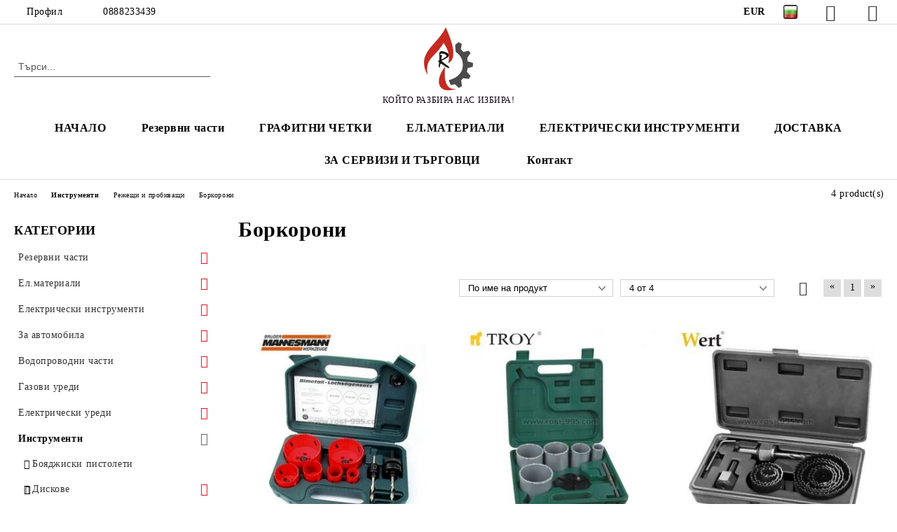

--- FILE ---
content_type: text/html; charset=utf-8
request_url: https://rosi-995.com/category/59/borkoroni.html
body_size: 29980
content:
<!DOCTYPE html>
<html lang="bg">
<head>
	<meta http-equiv="Content-Type" content="text/html; charset=utf-8" />
<meta http-equiv="Content-Script-Type" content="text/javascript" />
<meta http-equiv="Content-Style-Type" content="text/css" />
<meta name="description" content="онлайн магазин за резервни части за печки бойлери скари ниски цени директен внос " />
<meta name="keywords" content="магазин,роси,резервни,части,ключове,готварски,печки,перални,бойлери,нагреватели,терморегулатор,термоограничител,фланец,анодна,защита,уплътнител,плоча,котлон,редуцил,вентил,за газ,лед,крушки,уплътнител,херметическа,тенджера,термошлаух,вик,части,контакт,врътка,епечка,отоплителна,печка,духалки,инструменти,клещи,отвертки,ключове,тресчотка,камък,гедоре,крушка,фурна,хладилник,лагер,семеринг," />

<link rel="icon" type="image/x-icon" href="/favicon.ico" />
<title>магазин Роси-резервни части за домакински електроуреди </title>
<link rel="canonical" href="https://rosi-995.com/category/59/borkoroni.html" />

<link rel="stylesheet" type="text/css" href="/userfiles/css/css_67_306.css" />
<script type="text/javascript" src="/userfiles/css/js_67_178.js"></script>
<meta name="viewport" content="width=device-width, initial-scale=1" />
<link rel="alternate" type="application/rss+xml" title="Новини" href="/module.php?ModuleName=com.summercart.rss&amp;UILanguage=bg&amp;FeedType=News" />
<script type="text/javascript">
$(function(){
	$('.innerbox').colorbox({minWidth: 500, minHeight: 300, maxWidth: '90%', maxHeight: '96%'});
		var maxProducts = 7;
	var httpsDomain = 'https://rosi-995.com/';
	var searchUrl = '/search.html';
	var seeMoreText = 'вижте още';
	
	SC.Util.initQuickSearch(httpsDomain, maxProducts, searchUrl, seeMoreText);
	});

SC.storeRoot = 'https://rosi-995.com/';
SC.storeRootPath = '/';
SC.ML.PROVIDE_VALID_EMAIL = 'Трябва да предоставите валиден имейл адрес:';
SC.JSVersion = '';
</script>
<!-- Global site tag (gtag.js) - Google Analytics -->
<script async src="https://www.googletagmanager.com/gtag/js?id=UA-75992722-1"></script>
<script>
  window.dataLayer = window.dataLayer || [];
  function gtag(){dataLayer.push(arguments);}
  gtag('js', new Date());

  gtag('config', 'UA-75992722-1');
</script>



		<script type="application/ld+json">
			{
				"@context": "https://schema.org",
				"@type": "BreadcrumbList",
				"itemListElement":
				[
					{
						"@type": "ListItem",
						"position": 1,
						"item":
						{
							"@id": "https://rosi-995.com/",
							"name": "Начало"
						}
					},
					{
						"@type": "ListItem",
						"position": 2,
						"item":
						{
							"@id": "https://rosi-995.com/category/8/instrumenti.html",
							"name": "Инструменти"
						}
					},
					{
						"@type": "ListItem",
						"position": 3,
						"item":
						{
							"@id": "https://rosi-995.com/category/58/rezheshti-i-probivashti.html",
							"name": "Режещи и пробиващи"
						}
					},
					{
						"@type": "ListItem",
						"position": 4,
						"item":
						{
							"@id": "https://rosi-995.com/category/59/borkoroni.html",
							"name": "Боркорони"
						}
					}
				]
			}
		</script>





<!-- Global site tag (gtag.js) - Google Analytics -->
<script>
	window.gtag_loaded = true;
	window.dataLayer = window.dataLayer || [];
	function gtag(){dataLayer.push(arguments);}
	
			gtag('consent', 'default', {
			'ad_storage': 'granted',
			'ad_user_data': 'granted',
			'ad_personalization': 'granted',
			'analytics_storage': 'granted',
			'functionality_storage': 'granted',
			'personalization_storage': 'granted',
			'security_storage': 'granted'
		});
	</script>
<script async src="https://www.googletagmanager.com/gtag/js?id=UA-75992722-1"></script>
<script>
	gtag('js', new Date());
	gtag('config', 'UA-75992722-1', {'allow_enhanced_conversions':true});
</script>
<!-- /Global site tag (gtag.js) - Google Analytics -->
</head>

<body class="lang-bg dynamic-page dynamic-page-categories layout-144 layout-type-thin-wide products-per-row-3 " >


<div class="c-body-container js-body-container">
	<div class="c-body-container__sub">
		
		<header class="container c-header js-header-container">
						<div class="c-header__topline">
				<div class="c-header__topline-inner">
					<div class="c-header__profile js-header-login-section">
						<div class="c-header__profile-toggle-icon">Профил</div>
																								
												<div class="c-header__profile-dd">
							<a href="https://rosi-995.com/login.html" class="c-header__profile_link c-header__profile-login">Вход</a>
							<a href="https://rosi-995.com/register.html" class="c-header__profile_link c-header__profile-register">Регистрация</a>
						</div>
												
						<div class="c-header__phone-wrapper c-header__contacet-row">
							<a href="tel:0888233439" class="c-header__phone-number">0888233439</a>
						</div>
					</div>
					
					<div class="c-header__lang-currency-social">
												<div class="c-header__currency js-header-currency">
							<span class="c-header__currency-label">Валута</span>
							<div class="c_header__currency-selected">
								<span class="c-header__currency-code-wrapper"><span class="c_header__currency-selected-code">EUR</span></span>
							</div>
							<input type="hidden" name="CurrencyID" class="CurrencyID" id="js-selected-currencyid" value="2" />
							<ul id="currency-list" class="c-header__currency-list">
																<li class="c-header__currency-selector js-currency-selector " id="currencyId_1">USD</li>
																<li class="c-header__currency-selector js-currency-selector selected" id="currencyId_2">EUR</li>
																<li class="c-header__currency-selector js-currency-selector " id="currencyId_7">BGN</li>
															</ul>
						</div>
												
												<div class="c-header__language js-header-language">
							<span class="c-header__language-label">Език</span>
							<div class="language-container">
																								<div class="c_header__language-selected">
									<span class="c-header__language-code-wrapper language-has-selection"><img src="/userfiles/languages/image_212acccbb90b7b1cc402879c59f2c7fb.jpg" width="18" height="12" alt="BG" /> <span class="c-header__language-code">BG</span></span>
								</div>
																
																<ul class="c-header__language-list">
																											<li class="c-header__language-dropdown">
									<a class="c-header__language-dropdown-link" href="/en/category/59/.html">
										<img class="c-header__language-dropdown-image" src="/userfiles/languages/image_e71532c6464d1567f45fe76752a45197.jpg" width="18" height="12" alt="EN"  />
										<span class="c-header__language-code">EN</span>
									</a>
									</li>
																		<li class="c-header__language-dropdown selected">
									<a class="c-header__language-dropdown-link" href="/category/59/borkoroni.html">
										<img class="c-header__language-dropdown-image" src="/userfiles/languages/image_212acccbb90b7b1cc402879c59f2c7fb.jpg" width="18" height="12" alt="BG"  />
										<span class="c-header__language-code">BG</span>
									</a>
									</li>
																	</ul>
															</div>
						</div>
												
						<div class="c-header__social-networks">
														<a class="c-header__social-icons social-network__fb" href="https://www.facebook.com/%D0%9C%D0%B0%D0%B3%D0%B0%D0%B7%D0%B8%D0%BD-%D0%A0%D0%9E%D0%A1%D0%98-110055115828268" target="_blank" title="Facebook"></a>
																												<a class="c-header__social-icons social-network__tw" href="https://twitter.com/rosi_995" target="_blank" title="Twitter"></a>
																					<a class="c-header__social-icons social-network__ig" href="https://www.instagram.com/rosito_995/" target="_blank" title="Instagram"></a>
																																		</div>
					</div>
				</div>
			</div>
			
			<div class="c-header__standard">
				<div class="c-header__search js-header-search">
					<div class="c-header__search-advanced"><a class="c-header__search-advanced-link" href="/search.html?action=dmAdvancedSearch">Разширено търсене</a></div>
					<form action="/search.html" class="c-header_search_form js-header-search-form">
						<input type="text" class="c-header__search_input js-header-search-input" id="sbox" name="phrase" value="" placeholder="Търси..." />
						<span class="c-header__search-button"><input type="submit" value="Търси" class="c-header__search-button-submit" /></span>
					</form>
				</div>
				
				<h2 class="c-header__logo c-header__logo--is-image">
				<a class="c-header__logo-link" href="/">
					<img class="c-header__logo-image" src="/userfiles/logo/478118_110064935827286_1848727477_o.jpg" alt="магазин РОСИ" width="235" height="306" />									</a>
				<span class="c-header__slogan-text" style="font-size: 16pt;color: #0a010a;">                            КОЙТО РАЗБИРА НАС ИЗБИРА!</span>				</h2>
				
				<div class="c-header__info">
										
										<div class="c-header__cart js-header-cart js-header-mini-cart-wrapper">
												<div class="c-header__cart-wrapper">
							<div class="c-header__cart--empty-icon"></div>
						</div>
												
											</div>
									</div>
			</div>
			
			<div class="c-header__mobile">
				<ul class="c-header__mobile-menu">
					<li class="c-header__mobile-menu-item mobile-menu-item-nav js-mobile-menu-toggle-nav">
						<span class="c-header__mobile-menu-icon"></span>
					</li>
					<li class="c-header__mobile-menu-item mobile-menu-item-search">
						<svg xmlns="http://www.w3.org/2000/svg" width="24.811" height="24.811" viewBox="0 0 21.811 21.811">
							<g id="search-outline" transform="translate(-63.25 -63.25)">
								<path id="Path_113" data-name="Path 113" d="M72.182,64a8.182,8.182,0,1,0,8.182,8.182A8.182,8.182,0,0,0,72.182,64Z" fill="none" stroke="#000" stroke-miterlimit="10" stroke-width="1.5"/>
								<path id="Path_114" data-name="Path 114" d="M338.29,338.29,344,344" transform="translate(-260.004 -260.004)" fill="none" stroke="#000" stroke-linecap="round" stroke-miterlimit="10" stroke-width="1.5"/>
							</g>
						</svg>
						<div class="c-header__search c-header__search--mobile">
							<form action="/search.html" class="c-header_search_form js-header-search-form">
								<input type="text" class="c-header__search_input c-header__search_input--mobile js-header-search-input" id="js-search-phrase" name="phrase" value="" placeholder="Търси..." />
								<span class="c-header__search-button"><input type="submit" value="Търси" class="c-header__search-button-submit" /></span>
							</form>
						</div>
					</li>
					<li class="c-header__standard-logo-section">
						<h2 class="c-header__logo c-header__logo--is-image">
						<a href="/" alt="Лого">
							<img class="c-header__logo-image" src="/userfiles/logo/478118_110064935827286_1848727477_o.jpg" alt="магазин РОСИ" width="235" height="306" />													</a>
						</h2>
					</li>
					<li class="c-header__mobile-menu-item is-mobile-cart">
												
																		<div id="mobile-cart" class="mobile-menu-item-cart js-mobile-menu-item-cart">
							<svg xmlns="http://www.w3.org/2000/svg" width="31" height="30" viewBox="0 0 31 30">
								<g id="cart-41" transform="translate(1.5 0.5)">
									<circle id="Ellipse_37" data-name="Ellipse 37" cx="1.847" cy="1.847" r="1.847" transform="translate(9.451 24.148)" fill="#000812"/>
									<path id="Ellipse_37_-_Outline" data-name="Ellipse 37 - Outline" d="M1.847-.5A2.347,2.347,0,1,1-.5,1.847,2.35,2.35,0,0,1,1.847-.5Zm0,3.695A1.347,1.347,0,1,0,.5,1.847,1.349,1.349,0,0,0,1.847,3.195Z" transform="translate(9.451 24.148)"/>
									<circle id="Ellipse_38" data-name="Ellipse 38" cx="1.847" cy="1.847" r="1.847" transform="translate(20.166 24.148)" fill="#000812"/>
									<path id="Ellipse_38_-_Outline" data-name="Ellipse 38 - Outline" d="M1.847-.5A2.347,2.347,0,1,1-.5,1.847,2.35,2.35,0,0,1,1.847-.5Zm0,3.695A1.347,1.347,0,1,0,.5,1.847,1.349,1.349,0,0,0,1.847,3.195Z" transform="translate(20.166 24.148)"/>
									<path id="Path_88" data-name="Path 88" d="M22.352,21.855H10.732a3.527,3.527,0,0,1-3.357-3.112L4.066,2.843H.709a1,1,0,0,1,0-2h4.17a1,1,0,0,1,.979.8l.877,4.215H26.709a1,1,0,0,1,.986,1.167L25.714,18.714l0,.02A3.529,3.529,0,0,1,22.352,21.855Zm-15.2-14L9.334,18.344l0,.016c.138.723.577,1.5,1.394,1.5h11.62c.814,0,1.253-.766,1.393-1.486L25.525,7.854Z" transform="translate(0 0)"/>
									<rect id="Rectangle_179" data-name="Rectangle 179" width="31" height="30" transform="translate(-1.5 -0.5)" fill="none"/>
								</g>
							</svg>
						</div>
												
																	</li>
				</ul>
			</div>
			<div class="c-mobile-holder"></div>
		</header><!-- header container -->
<main>
<div class="o-column c-layout-top o-layout--horizontal c-layout-top__sticky  js-layout-top">
	<div class="c-layout-wrapper c-layout-top__sticky-wrapper">
		<div class="o-box c-box-main-menu js-main-menu-box">
	<div class="c-mobile__close js-mobile-close-menu"></div>
	<div class="c-mobile__phone js-mobile-phone-content"></div>
	<div class="c-mobile__nav">
		<div class="c-mobile__nav-item is-menu js-mobile-toggle-menu is-active"><span>Меню</span></div>
		<div class="c-mobile__nav-item is-profile js-mobile-toggle-profile"><span>Профил</span></div>
		<div class="c-mobile__nav-item is-int js-mobile-toggle-int"><i class="js-mobile-current-flag"></i><span>Език</span></div>
	</div>
	
	<div class="o-box-content c-box-main-menu__content">
		<ul class="c-box-main-menu__list">
						<li class=" c-box-main-menu__item js-box-main-menu__item">
				<a href="/" title="НАЧАЛО" class="c-box-main-menu__item-link">
										НАЧАЛО
					<span class="c-box-main-menu__mobile-control js-mobile-control"><span>+</span></span>
				</a>
							</li>
						<li class="menu-item-dropdown-menu c-box-main-menu__item js-box-main-menu__item has-submenus">
				<a href="/category/26/rezervni-chasti.html" title="Резервни части" class="c-box-main-menu__item-link">
										Резервни части
					<span class="c-box-main-menu__mobile-control js-mobile-control"><span>+</span></span>
				</a>
									<ul class="o-box-content c-box-dd-categories__subcategory-list js-box-dd-categories__subcategory-list">
			<li class="c-box-dd-categories__item js-box-dd-categories-item c-box-dd-categories__categoryid-108 has-submenus is-first  is-open ">
			<a href="/category/108/avtomatichni-peralni.html" class="c-box-dd-categories__subcategory-item-link hasProducts is-parent">
				<span>Автоматични перални</span><span class="c-box-main-menu__mobile-control js-mobile-control"><span>+</span></span>
			</a>
			<ul class="o-box-content c-box-dd-categories__subcategory-list js-box-dd-categories__subcategory-list">
			<li class="c-box-dd-categories__item js-box-dd-categories-item c-box-dd-categories__categoryid-140  is-first   ">
			<a href="/category/140/amortisyori.html" class="c-box-dd-categories__subcategory-item-link noProducts ">
				<span>Амортисьори</span><span class="c-box-main-menu__mobile-control js-mobile-control"><span>+</span></span>
			</a>
			
		</li>
			<li class="c-box-dd-categories__item js-box-dd-categories-item c-box-dd-categories__categoryid-160     ">
			<a href="/category/160/bimetalni-klyuchalki.html" class="c-box-dd-categories__subcategory-item-link noProducts ">
				<span>Биметални ключалки</span><span class="c-box-main-menu__mobile-control js-mobile-control"><span>+</span></span>
			</a>
			
		</li>
			<li class="c-box-dd-categories__item js-box-dd-categories-item c-box-dd-categories__categoryid-136     ">
			<a href="/category/136/vodni-pompi.html" class="c-box-dd-categories__subcategory-item-link noProducts ">
				<span>Водни помпи</span><span class="c-box-main-menu__mobile-control js-mobile-control"><span>+</span></span>
			</a>
			
		</li>
			<li class="c-box-dd-categories__item js-box-dd-categories-item c-box-dd-categories__categoryid-138     ">
			<a href="/category/138/goren-gofriran-markuch.html" class="c-box-dd-categories__subcategory-item-link noProducts ">
				<span>Горен гофриран маркуч</span><span class="c-box-main-menu__mobile-control js-mobile-control"><span>+</span></span>
			</a>
			
		</li>
			<li class="c-box-dd-categories__item js-box-dd-categories-item c-box-dd-categories__categoryid-162     ">
			<a href="/category/162/dolni-gofrirani-markuchi.html" class="c-box-dd-categories__subcategory-item-link noProducts ">
				<span>Долни гофрирани маркучи</span><span class="c-box-main-menu__mobile-control js-mobile-control"><span>+</span></span>
			</a>
			
		</li>
			<li class="c-box-dd-categories__item js-box-dd-categories-item c-box-dd-categories__categoryid-278     ">
			<a href="/category/278/dvigateli.html" class="c-box-dd-categories__subcategory-item-link noProducts ">
				<span>Двигатели</span><span class="c-box-main-menu__mobile-control js-mobile-control"><span>+</span></span>
			</a>
			
		</li>
			<li class="c-box-dd-categories__item js-box-dd-categories-item c-box-dd-categories__categoryid-152     ">
			<a href="/category/152/elektromagnitni-ventili.html" class="c-box-dd-categories__subcategory-item-link noProducts ">
				<span>Електромагнитни вентили</span><span class="c-box-main-menu__mobile-control js-mobile-control"><span>+</span></span>
			</a>
			
		</li>
			<li class="c-box-dd-categories__item js-box-dd-categories-item c-box-dd-categories__categoryid-137     ">
			<a href="/category/137/klyuchove-butoni.html" class="c-box-dd-categories__subcategory-item-link noProducts ">
				<span>Ключове,бутони</span><span class="c-box-main-menu__mobile-control js-mobile-control"><span>+</span></span>
			</a>
			
		</li>
			<li class="c-box-dd-categories__item js-box-dd-categories-item c-box-dd-categories__categoryid-153     ">
			<a href="/category/153/klyuchalki.html" class="c-box-dd-categories__subcategory-item-link noProducts ">
				<span>Ключалки</span><span class="c-box-main-menu__mobile-control js-mobile-control"><span>+</span></span>
			</a>
			
		</li>
			<li class="c-box-dd-categories__item js-box-dd-categories-item c-box-dd-categories__categoryid-176     ">
			<a href="/category/176/lyukove-i-ramki.html" class="c-box-dd-categories__subcategory-item-link noProducts ">
				<span>Люкове и рамки</span><span class="c-box-main-menu__mobile-control js-mobile-control"><span>+</span></span>
			</a>
			
		</li>
			<li class="c-box-dd-categories__item js-box-dd-categories-item c-box-dd-categories__categoryid-148     ">
			<a href="/category/148/manshoni-uplatnitel-za-lyuk.html" class="c-box-dd-categories__subcategory-item-link noProducts ">
				<span>Маншони /уплътнител за люк/</span><span class="c-box-main-menu__mobile-control js-mobile-control"><span>+</span></span>
			</a>
			
		</li>
			<li class="c-box-dd-categories__item js-box-dd-categories-item c-box-dd-categories__categoryid-151     ">
			<a href="/category/151/markuchi.html" class="c-box-dd-categories__subcategory-item-link noProducts ">
				<span>Маркучи</span><span class="c-box-main-menu__mobile-control js-mobile-control"><span>+</span></span>
			</a>
			
		</li>
			<li class="c-box-dd-categories__item js-box-dd-categories-item c-box-dd-categories__categoryid-215     ">
			<a href="/category/215/nagrevateli.html" class="c-box-dd-categories__subcategory-item-link noProducts ">
				<span>Нагреватели</span><span class="c-box-main-menu__mobile-control js-mobile-control"><span>+</span></span>
			</a>
			
		</li>
			<li class="c-box-dd-categories__item js-box-dd-categories-item c-box-dd-categories__categoryid-214     ">
			<a href="/category/214/nivoregulatori.html" class="c-box-dd-categories__subcategory-item-link noProducts ">
				<span>Ниворегулатори</span><span class="c-box-main-menu__mobile-control js-mobile-control"><span>+</span></span>
			</a>
			
		</li>
			<li class="c-box-dd-categories__item js-box-dd-categories-item c-box-dd-categories__categoryid-216     is-current">
			<a href="/category/216/nosachi-i-lagerni-tela.html" class="c-box-dd-categories__subcategory-item-link noProducts ">
				<span>Носачи и лагерни тела</span><span class="c-box-main-menu__mobile-control js-mobile-control"><span>+</span></span>
			</a>
			
		</li>
			<li class="c-box-dd-categories__item js-box-dd-categories-item c-box-dd-categories__categoryid-217     ">
			<a href="/category/217/panti.html" class="c-box-dd-categories__subcategory-item-link noProducts ">
				<span>Панти</span><span class="c-box-main-menu__mobile-control js-mobile-control"><span>+</span></span>
			</a>
			
		</li>
			<li class="c-box-dd-categories__item js-box-dd-categories-item c-box-dd-categories__categoryid-218     ">
			<a href="/category/218/pregradi-za-baraban.html" class="c-box-dd-categories__subcategory-item-link noProducts ">
				<span>Прегради за барабан</span><span class="c-box-main-menu__mobile-control js-mobile-control"><span>+</span></span>
			</a>
			
		</li>
			<li class="c-box-dd-categories__item js-box-dd-categories-item c-box-dd-categories__categoryid-213     ">
			<a href="/category/213/programatori.html" class="c-box-dd-categories__subcategory-item-link noProducts ">
				<span>Програматори</span><span class="c-box-main-menu__mobile-control js-mobile-control"><span>+</span></span>
			</a>
			
		</li>
			<li class="c-box-dd-categories__item js-box-dd-categories-item c-box-dd-categories__categoryid-112     ">
			<a href="/category/112/razni.html" class="c-box-dd-categories__subcategory-item-link noProducts ">
				<span>Разни</span><span class="c-box-main-menu__mobile-control js-mobile-control"><span>+</span></span>
			</a>
			
		</li>
			<li class="c-box-dd-categories__item js-box-dd-categories-item c-box-dd-categories__categoryid-207     ">
			<a href="/category/207/remachni-shaybi.html" class="c-box-dd-categories__subcategory-item-link noProducts ">
				<span>Ремъчни шайби</span><span class="c-box-main-menu__mobile-control js-mobile-control"><span>+</span></span>
			</a>
			
		</li>
			<li class="c-box-dd-categories__item js-box-dd-categories-item c-box-dd-categories__categoryid-212     ">
			<a href="/category/212/rematsi.html" class="c-box-dd-categories__subcategory-item-link noProducts ">
				<span>Ремъци</span><span class="c-box-main-menu__mobile-control js-mobile-control"><span>+</span></span>
			</a>
			
		</li>
			<li class="c-box-dd-categories__item js-box-dd-categories-item c-box-dd-categories__categoryid-206     ">
			<a href="/category/206/semeringi.html" class="c-box-dd-categories__subcategory-item-link noProducts ">
				<span>Семеринги</span><span class="c-box-main-menu__mobile-control js-mobile-control"><span>+</span></span>
			</a>
			
		</li>
			<li class="c-box-dd-categories__item js-box-dd-categories-item c-box-dd-categories__categoryid-208     ">
			<a href="/category/208/saediniteli-za-markuchi.html" class="c-box-dd-categories__subcategory-item-link noProducts ">
				<span>Съединители за маркучи</span><span class="c-box-main-menu__mobile-control js-mobile-control"><span>+</span></span>
			</a>
			
		</li>
			<li class="c-box-dd-categories__item js-box-dd-categories-item c-box-dd-categories__categoryid-209     ">
			<a href="/category/209/termoregulatori.html" class="c-box-dd-categories__subcategory-item-link noProducts ">
				<span>Терморегулатори</span><span class="c-box-main-menu__mobile-control js-mobile-control"><span>+</span></span>
			</a>
			
		</li>
			<li class="c-box-dd-categories__item js-box-dd-categories-item c-box-dd-categories__categoryid-211     ">
			<a href="/category/211/uplatniteli.html" class="c-box-dd-categories__subcategory-item-link noProducts ">
				<span>Уплътнители</span><span class="c-box-main-menu__mobile-control js-mobile-control"><span>+</span></span>
			</a>
			
		</li>
			<li class="c-box-dd-categories__item js-box-dd-categories-item c-box-dd-categories__categoryid-161   is-last  ">
			<a href="/category/161/filtri.html" class="c-box-dd-categories__subcategory-item-link noProducts ">
				<span>Филтри</span><span class="c-box-main-menu__mobile-control js-mobile-control"><span>+</span></span>
			</a>
			
		</li>
	</ul>
		</li>
			<li class="c-box-dd-categories__item js-box-dd-categories-item c-box-dd-categories__categoryid-183 has-submenus    ">
			<a href="/category/183/absorbatori.html" class="c-box-dd-categories__subcategory-item-link noProducts is-parent">
				<span>Абсорбатори</span><span class="c-box-main-menu__mobile-control js-mobile-control"><span>+</span></span>
			</a>
			<ul class="o-box-content c-box-dd-categories__subcategory-list js-box-dd-categories__subcategory-list">
			<li class="c-box-dd-categories__item js-box-dd-categories-item c-box-dd-categories__categoryid-295  is-first   ">
			<a href="/category/295/dvigateli.html" class="c-box-dd-categories__subcategory-item-link noProducts ">
				<span>Двигатели</span><span class="c-box-main-menu__mobile-control js-mobile-control"><span>+</span></span>
			</a>
			
		</li>
			<li class="c-box-dd-categories__item js-box-dd-categories-item c-box-dd-categories__categoryid-296     ">
			<a href="/category/296/krushki.html" class="c-box-dd-categories__subcategory-item-link noProducts ">
				<span>Крушки </span><span class="c-box-main-menu__mobile-control js-mobile-control"><span>+</span></span>
			</a>
			
		</li>
			<li class="c-box-dd-categories__item js-box-dd-categories-item c-box-dd-categories__categoryid-297     ">
			<a href="/category/297/klyuchove-i-butoni.html" class="c-box-dd-categories__subcategory-item-link noProducts ">
				<span>Ключове и бутони</span><span class="c-box-main-menu__mobile-control js-mobile-control"><span>+</span></span>
			</a>
			
		</li>
			<li class="c-box-dd-categories__item js-box-dd-categories-item c-box-dd-categories__categoryid-294   is-last  ">
			<a href="/category/294/filtri.html" class="c-box-dd-categories__subcategory-item-link noProducts ">
				<span>Филтри</span><span class="c-box-main-menu__mobile-control js-mobile-control"><span>+</span></span>
			</a>
			
		</li>
	</ul>
		</li>
			<li class="c-box-dd-categories__item js-box-dd-categories-item c-box-dd-categories__categoryid-111 has-submenus    ">
			<a href="/category/111/boyleri.html" class="c-box-dd-categories__subcategory-item-link noProducts is-parent">
				<span>Бойлери</span><span class="c-box-main-menu__mobile-control js-mobile-control"><span>+</span></span>
			</a>
			<ul class="o-box-content c-box-dd-categories__subcategory-list js-box-dd-categories__subcategory-list">
			<li class="c-box-dd-categories__item js-box-dd-categories-item c-box-dd-categories__categoryid-233  is-first   ">
			<a href="/category/233/anodni-zashtiti.html" class="c-box-dd-categories__subcategory-item-link noProducts ">
				<span>Анодни защити</span><span class="c-box-main-menu__mobile-control js-mobile-control"><span>+</span></span>
			</a>
			
		</li>
			<li class="c-box-dd-categories__item js-box-dd-categories-item c-box-dd-categories__categoryid-172     ">
			<a href="/category/172/vodosadarzhatel.html" class="c-box-dd-categories__subcategory-item-link noProducts ">
				<span>Водосъдържател</span><span class="c-box-main-menu__mobile-control js-mobile-control"><span>+</span></span>
			</a>
			
		</li>
			<li class="c-box-dd-categories__item js-box-dd-categories-item c-box-dd-categories__categoryid-173     ">
			<a href="/category/173/vratki.html" class="c-box-dd-categories__subcategory-item-link noProducts ">
				<span>Врътки</span><span class="c-box-main-menu__mobile-control js-mobile-control"><span>+</span></span>
			</a>
			
		</li>
			<li class="c-box-dd-categories__item js-box-dd-categories-item c-box-dd-categories__categoryid-168     ">
			<a href="/category/168/zashtiti.html" class="c-box-dd-categories__subcategory-item-link noProducts ">
				<span>Защити</span><span class="c-box-main-menu__mobile-control js-mobile-control"><span>+</span></span>
			</a>
			
		</li>
			<li class="c-box-dd-categories__item js-box-dd-categories-item c-box-dd-categories__categoryid-174     ">
			<a href="/category/174/kapatsi.html" class="c-box-dd-categories__subcategory-item-link noProducts ">
				<span>Капаци</span><span class="c-box-main-menu__mobile-control js-mobile-control"><span>+</span></span>
			</a>
			
		</li>
			<li class="c-box-dd-categories__item js-box-dd-categories-item c-box-dd-categories__categoryid-158     ">
			<a href="/category/158/klyuchove.html" class="c-box-dd-categories__subcategory-item-link noProducts ">
				<span>Ключове</span><span class="c-box-main-menu__mobile-control js-mobile-control"><span>+</span></span>
			</a>
			
		</li>
			<li class="c-box-dd-categories__item js-box-dd-categories-item c-box-dd-categories__categoryid-157     ">
			<a href="/category/157/nagrevateli.html" class="c-box-dd-categories__subcategory-item-link noProducts ">
				<span>Нагреватели</span><span class="c-box-main-menu__mobile-control js-mobile-control"><span>+</span></span>
			</a>
			
		</li>
			<li class="c-box-dd-categories__item js-box-dd-categories-item c-box-dd-categories__categoryid-169     ">
			<a href="/category/169/razni.html" class="c-box-dd-categories__subcategory-item-link noProducts ">
				<span>Разни</span><span class="c-box-main-menu__mobile-control js-mobile-control"><span>+</span></span>
			</a>
			
		</li>
			<li class="c-box-dd-categories__item js-box-dd-categories-item c-box-dd-categories__categoryid-159     ">
			<a href="/category/159/termoregulatori.html" class="c-box-dd-categories__subcategory-item-link noProducts ">
				<span>Терморегулатори</span><span class="c-box-main-menu__mobile-control js-mobile-control"><span>+</span></span>
			</a>
			
		</li>
			<li class="c-box-dd-categories__item js-box-dd-categories-item c-box-dd-categories__categoryid-164     ">
			<a href="/category/164/uplatniteli.html" class="c-box-dd-categories__subcategory-item-link noProducts ">
				<span>Уплътнители</span><span class="c-box-main-menu__mobile-control js-mobile-control"><span>+</span></span>
			</a>
			
		</li>
			<li class="c-box-dd-categories__item js-box-dd-categories-item c-box-dd-categories__categoryid-155     ">
			<a href="/category/155/flantsi.html" class="c-box-dd-categories__subcategory-item-link noProducts ">
				<span>Фланци</span><span class="c-box-main-menu__mobile-control js-mobile-control"><span>+</span></span>
			</a>
			
		</li>
			<li class="c-box-dd-categories__item js-box-dd-categories-item c-box-dd-categories__categoryid-163   is-last  ">
			<a href="/category/163/hidravlichni-blokove.html" class="c-box-dd-categories__subcategory-item-link noProducts ">
				<span>Хидравлични блокове</span><span class="c-box-main-menu__mobile-control js-mobile-control"><span>+</span></span>
			</a>
			
		</li>
	</ul>
		</li>
			<li class="c-box-dd-categories__item js-box-dd-categories-item c-box-dd-categories__categoryid-27 has-submenus    ">
			<a href="/category/27/bormashini-i-agloshlayf.html" class="c-box-dd-categories__subcategory-item-link hasProducts is-parent">
				<span>Бормашини и ъглошлайф</span><span class="c-box-main-menu__mobile-control js-mobile-control"><span>+</span></span>
			</a>
			<ul class="o-box-content c-box-dd-categories__subcategory-list js-box-dd-categories__subcategory-list">
			<li class="c-box-dd-categories__item js-box-dd-categories-item c-box-dd-categories__categoryid-210  is-first is-last  ">
			<a href="/category/210/klyuchove.html" class="c-box-dd-categories__subcategory-item-link noProducts ">
				<span>Ключове</span><span class="c-box-main-menu__mobile-control js-mobile-control"><span>+</span></span>
			</a>
			
		</li>
	</ul>
		</li>
			<li class="c-box-dd-categories__item js-box-dd-categories-item c-box-dd-categories__categoryid-290     ">
			<a href="/category/290/dispensari.html" class="c-box-dd-categories__subcategory-item-link noProducts ">
				<span>Диспенсъри</span><span class="c-box-main-menu__mobile-control js-mobile-control"><span>+</span></span>
			</a>
			
		</li>
			<li class="c-box-dd-categories__item js-box-dd-categories-item c-box-dd-categories__categoryid-37     ">
			<a href="/category/37/kani.html" class="c-box-dd-categories__subcategory-item-link noProducts ">
				<span>Кани</span><span class="c-box-main-menu__mobile-control js-mobile-control"><span>+</span></span>
			</a>
			
		</li>
			<li class="c-box-dd-categories__item js-box-dd-categories-item c-box-dd-categories__categoryid-124     ">
			<a href="/category/124/kalorifer.html" class="c-box-dd-categories__subcategory-item-link noProducts ">
				<span>Калорифер</span><span class="c-box-main-menu__mobile-control js-mobile-control"><span>+</span></span>
			</a>
			
		</li>
			<li class="c-box-dd-categories__item js-box-dd-categories-item c-box-dd-categories__categoryid-177     ">
			<a href="/category/177/kafemashini-kafevarki.html" class="c-box-dd-categories__subcategory-item-link noProducts ">
				<span>Кафемашини,Кафеварки</span><span class="c-box-main-menu__mobile-control js-mobile-control"><span>+</span></span>
			</a>
			
		</li>
			<li class="c-box-dd-categories__item js-box-dd-categories-item c-box-dd-categories__categoryid-119     ">
			<a href="/category/119/kotel.html" class="c-box-dd-categories__subcategory-item-link noProducts ">
				<span>Котел</span><span class="c-box-main-menu__mobile-control js-mobile-control"><span>+</span></span>
			</a>
			
		</li>
			<li class="c-box-dd-categories__item js-box-dd-categories-item c-box-dd-categories__categoryid-118     ">
			<a href="/category/118/lageri.html" class="c-box-dd-categories__subcategory-item-link noProducts ">
				<span>Лагери</span><span class="c-box-main-menu__mobile-control js-mobile-control"><span>+</span></span>
			</a>
			
		</li>
			<li class="c-box-dd-categories__item js-box-dd-categories-item c-box-dd-categories__categoryid-293     ">
			<a href="/category/293/mesomelachki.html" class="c-box-dd-categories__subcategory-item-link noProducts ">
				<span>Месомелачки</span><span class="c-box-main-menu__mobile-control js-mobile-control"><span>+</span></span>
			</a>
			
		</li>
			<li class="c-box-dd-categories__item js-box-dd-categories-item c-box-dd-categories__categoryid-33 has-submenus    ">
			<a href="/category/33/mikrovalnovi-pechki.html" class="c-box-dd-categories__subcategory-item-link noProducts is-parent">
				<span>Микровълнови печки</span><span class="c-box-main-menu__mobile-control js-mobile-control"><span>+</span></span>
			</a>
			<ul class="o-box-content c-box-dd-categories__subcategory-list js-box-dd-categories__subcategory-list">
			<li class="c-box-dd-categories__item js-box-dd-categories-item c-box-dd-categories__categoryid-39  is-first   ">
			<a href="/category/39/diodi-i-predpaziteli.html" class="c-box-dd-categories__subcategory-item-link noProducts ">
				<span>Диоди и предпазители</span><span class="c-box-main-menu__mobile-control js-mobile-control"><span>+</span></span>
			</a>
			
		</li>
			<li class="c-box-dd-categories__item js-box-dd-categories-item c-box-dd-categories__categoryid-272     ">
			<a href="/category/272/motorcheta.html" class="c-box-dd-categories__subcategory-item-link noProducts ">
				<span>Моторчета</span><span class="c-box-main-menu__mobile-control js-mobile-control"><span>+</span></span>
			</a>
			
		</li>
			<li class="c-box-dd-categories__item js-box-dd-categories-item c-box-dd-categories__categoryid-67     ">
			<a href="/category/67/nagrevateli.html" class="c-box-dd-categories__subcategory-item-link noProducts ">
				<span>Нагреватели</span><span class="c-box-main-menu__mobile-control js-mobile-control"><span>+</span></span>
			</a>
			
		</li>
			<li class="c-box-dd-categories__item js-box-dd-categories-item c-box-dd-categories__categoryid-283     ">
			<a href="/category/283/podlozhki-vodachi-krastachki-obrachi.html" class="c-box-dd-categories__subcategory-item-link noProducts ">
				<span>Подложки,водачи,кръстачки,обръчи</span><span class="c-box-main-menu__mobile-control js-mobile-control"><span>+</span></span>
			</a>
			
		</li>
			<li class="c-box-dd-categories__item js-box-dd-categories-item c-box-dd-categories__categoryid-34     ">
			<a href="/category/34/chinii.html" class="c-box-dd-categories__subcategory-item-link noProducts ">
				<span>Чинии</span><span class="c-box-main-menu__mobile-control js-mobile-control"><span>+</span></span>
			</a>
			
		</li>
			<li class="c-box-dd-categories__item js-box-dd-categories-item c-box-dd-categories__categoryid-303   is-last  ">
			<a href="/category/303/slyuda.html" class="c-box-dd-categories__subcategory-item-link noProducts ">
				<span>Слюда</span><span class="c-box-main-menu__mobile-control js-mobile-control"><span>+</span></span>
			</a>
			
		</li>
	</ul>
		</li>
			<li class="c-box-dd-categories__item js-box-dd-categories-item c-box-dd-categories__categoryid-80 has-submenus    ">
			<a href="/category/80/otoplitelni-pechki.html" class="c-box-dd-categories__subcategory-item-link noProducts is-parent">
				<span>Отоплителни печки</span><span class="c-box-main-menu__mobile-control js-mobile-control"><span>+</span></span>
			</a>
			<ul class="o-box-content c-box-dd-categories__subcategory-list js-box-dd-categories__subcategory-list">
			<li class="c-box-dd-categories__item js-box-dd-categories-item c-box-dd-categories__categoryid-219  is-first   ">
			<a href="/category/219/klyuchove.html" class="c-box-dd-categories__subcategory-item-link noProducts ">
				<span>Ключове</span><span class="c-box-main-menu__mobile-control js-mobile-control"><span>+</span></span>
			</a>
			
		</li>
			<li class="c-box-dd-categories__item js-box-dd-categories-item c-box-dd-categories__categoryid-229     ">
			<a href="/category/229/nagrevateli.html" class="c-box-dd-categories__subcategory-item-link noProducts ">
				<span>Нагреватели</span><span class="c-box-main-menu__mobile-control js-mobile-control"><span>+</span></span>
			</a>
			
		</li>
			<li class="c-box-dd-categories__item js-box-dd-categories-item c-box-dd-categories__categoryid-220   is-last  ">
			<a href="/category/220/termoregulatori.html" class="c-box-dd-categories__subcategory-item-link noProducts ">
				<span>Терморегулатори</span><span class="c-box-main-menu__mobile-control js-mobile-control"><span>+</span></span>
			</a>
			
		</li>
	</ul>
		</li>
			<li class="c-box-dd-categories__item js-box-dd-categories-item c-box-dd-categories__categoryid-107 has-submenus    ">
			<a href="/category/107/pechki-furni-i-plotove.html" class="c-box-dd-categories__subcategory-item-link noProducts is-parent">
				<span> Печки,фурни и плотове </span><span class="c-box-main-menu__mobile-control js-mobile-control"><span>+</span></span>
			</a>
			<ul class="o-box-content c-box-dd-categories__subcategory-list js-box-dd-categories__subcategory-list">
			<li class="c-box-dd-categories__item js-box-dd-categories-item c-box-dd-categories__categoryid-165  is-first   ">
			<a href="/category/165/ventilatori-za-furni-perki.html" class="c-box-dd-categories__subcategory-item-link noProducts ">
				<span>Вентилатори за фурни,перки</span><span class="c-box-main-menu__mobile-control js-mobile-control"><span>+</span></span>
			</a>
			
		</li>
			<li class="c-box-dd-categories__item js-box-dd-categories-item c-box-dd-categories__categoryid-166     ">
			<a href="/category/166/vratki.html" class="c-box-dd-categories__subcategory-item-link noProducts ">
				<span>Врътки</span><span class="c-box-main-menu__mobile-control js-mobile-control"><span>+</span></span>
			</a>
			
		</li>
			<li class="c-box-dd-categories__item js-box-dd-categories-item c-box-dd-categories__categoryid-167     ">
			<a href="/category/167/gazovi-detayli.html" class="c-box-dd-categories__subcategory-item-link noProducts ">
				<span>Газови детайли</span><span class="c-box-main-menu__mobile-control js-mobile-control"><span>+</span></span>
			</a>
			
		</li>
			<li class="c-box-dd-categories__item js-box-dd-categories-item c-box-dd-categories__categoryid-149     ">
			<a href="/category/149/klyuchove.html" class="c-box-dd-categories__subcategory-item-link noProducts ">
				<span>Ключове</span><span class="c-box-main-menu__mobile-control js-mobile-control"><span>+</span></span>
			</a>
			
		</li>
			<li class="c-box-dd-categories__item js-box-dd-categories-item c-box-dd-categories__categoryid-146     ">
			<a href="/category/146/krushki.html" class="c-box-dd-categories__subcategory-item-link noProducts ">
				<span>Крушки</span><span class="c-box-main-menu__mobile-control js-mobile-control"><span>+</span></span>
			</a>
			
		</li>
			<li class="c-box-dd-categories__item js-box-dd-categories-item c-box-dd-categories__categoryid-154     ">
			<a href="/category/154/nagrevateli.html" class="c-box-dd-categories__subcategory-item-link noProducts ">
				<span>Нагреватели</span><span class="c-box-main-menu__mobile-control js-mobile-control"><span>+</span></span>
			</a>
			
		</li>
			<li class="c-box-dd-categories__item js-box-dd-categories-item c-box-dd-categories__categoryid-127     ">
			<a href="/category/127/panti-i-pruzhini.html" class="c-box-dd-categories__subcategory-item-link noProducts ">
				<span>Панти и пружини</span><span class="c-box-main-menu__mobile-control js-mobile-control"><span>+</span></span>
			</a>
			
		</li>
			<li class="c-box-dd-categories__item js-box-dd-categories-item c-box-dd-categories__categoryid-126     ">
			<a href="/category/126/plochi.html" class="c-box-dd-categories__subcategory-item-link noProducts ">
				<span>Плочи</span><span class="c-box-main-menu__mobile-control js-mobile-control"><span>+</span></span>
			</a>
			
		</li>
			<li class="c-box-dd-categories__item js-box-dd-categories-item c-box-dd-categories__categoryid-128     ">
			<a href="/category/128/razni.html" class="c-box-dd-categories__subcategory-item-link noProducts ">
				<span>Разни</span><span class="c-box-main-menu__mobile-control js-mobile-control"><span>+</span></span>
			</a>
			
		</li>
			<li class="c-box-dd-categories__item js-box-dd-categories-item c-box-dd-categories__categoryid-266     ">
			<a href="/category/266/skari-reshetki.html" class="c-box-dd-categories__subcategory-item-link noProducts ">
				<span>Скари,решетки</span><span class="c-box-main-menu__mobile-control js-mobile-control"><span>+</span></span>
			</a>
			
		</li>
			<li class="c-box-dd-categories__item js-box-dd-categories-item c-box-dd-categories__categoryid-288     ">
			<a href="/category/288/stakla-za-furni.html" class="c-box-dd-categories__subcategory-item-link noProducts ">
				<span>Стъкла за фурни</span><span class="c-box-main-menu__mobile-control js-mobile-control"><span>+</span></span>
			</a>
			
		</li>
			<li class="c-box-dd-categories__item js-box-dd-categories-item c-box-dd-categories__categoryid-147     ">
			<a href="/category/147/termoregulatori-i-termoogranichiteli.html" class="c-box-dd-categories__subcategory-item-link noProducts ">
				<span>Терморегулатори и термоограничители</span><span class="c-box-main-menu__mobile-control js-mobile-control"><span>+</span></span>
			</a>
			
		</li>
			<li class="c-box-dd-categories__item js-box-dd-categories-item c-box-dd-categories__categoryid-150     ">
			<a href="/category/150/uplatniteli.html" class="c-box-dd-categories__subcategory-item-link noProducts ">
				<span>Уплътнители</span><span class="c-box-main-menu__mobile-control js-mobile-control"><span>+</span></span>
			</a>
			
		</li>
			<li class="c-box-dd-categories__item js-box-dd-categories-item c-box-dd-categories__categoryid-129     ">
			<a href="/category/129/chasovnitsi.html" class="c-box-dd-categories__subcategory-item-link noProducts ">
				<span>Часовници</span><span class="c-box-main-menu__mobile-control js-mobile-control"><span>+</span></span>
			</a>
			
		</li>
			<li class="c-box-dd-categories__item js-box-dd-categories-item c-box-dd-categories__categoryid-299   is-last  ">
			<a href="/category/299/drazhki.html" class="c-box-dd-categories__subcategory-item-link noProducts ">
				<span>Дръжки</span><span class="c-box-main-menu__mobile-control js-mobile-control"><span>+</span></span>
			</a>
			
		</li>
	</ul>
		</li>
			<li class="c-box-dd-categories__item js-box-dd-categories-item c-box-dd-categories__categoryid-82 has-submenus    ">
			<a href="/category/82/prahosmukachki.html" class="c-box-dd-categories__subcategory-item-link noProducts is-parent">
				<span>Прахосмукачки</span><span class="c-box-main-menu__mobile-control js-mobile-control"><span>+</span></span>
			</a>
			<ul class="o-box-content c-box-dd-categories__subcategory-list js-box-dd-categories__subcategory-list">
			<li class="c-box-dd-categories__item js-box-dd-categories-item c-box-dd-categories__categoryid-230  is-first   ">
			<a href="/category/230/dvigateli.html" class="c-box-dd-categories__subcategory-item-link noProducts ">
				<span>Двигатели</span><span class="c-box-main-menu__mobile-control js-mobile-control"><span>+</span></span>
			</a>
			
		</li>
			<li class="c-box-dd-categories__item js-box-dd-categories-item c-box-dd-categories__categoryid-279     ">
			<a href="/category/279/darzhachi.html" class="c-box-dd-categories__subcategory-item-link noProducts ">
				<span>Държачи</span><span class="c-box-main-menu__mobile-control js-mobile-control"><span>+</span></span>
			</a>
			
		</li>
			<li class="c-box-dd-categories__item js-box-dd-categories-item c-box-dd-categories__categoryid-231     ">
			<a href="/category/231/markuchi.html" class="c-box-dd-categories__subcategory-item-link noProducts ">
				<span>Маркучи</span><span class="c-box-main-menu__mobile-control js-mobile-control"><span>+</span></span>
			</a>
			
		</li>
			<li class="c-box-dd-categories__item js-box-dd-categories-item c-box-dd-categories__categoryid-281     ">
			<a href="/category/281/rematsi.html" class="c-box-dd-categories__subcategory-item-link noProducts ">
				<span>Ремъци</span><span class="c-box-main-menu__mobile-control js-mobile-control"><span>+</span></span>
			</a>
			
		</li>
			<li class="c-box-dd-categories__item js-box-dd-categories-item c-box-dd-categories__categoryid-184     ">
			<a href="/category/184/torbichki.html" class="c-box-dd-categories__subcategory-item-link noProducts ">
				<span>Торбички</span><span class="c-box-main-menu__mobile-control js-mobile-control"><span>+</span></span>
			</a>
			
		</li>
			<li class="c-box-dd-categories__item js-box-dd-categories-item c-box-dd-categories__categoryid-271     ">
			<a href="/category/271/hepa-filtri.html" class="c-box-dd-categories__subcategory-item-link noProducts ">
				<span>Хепа филтри</span><span class="c-box-main-menu__mobile-control js-mobile-control"><span>+</span></span>
			</a>
			
		</li>
			<li class="c-box-dd-categories__item js-box-dd-categories-item c-box-dd-categories__categoryid-284     ">
			<a href="/category/284/chetki-nakraynitsi-trabi.html" class="c-box-dd-categories__subcategory-item-link noProducts ">
				<span>Четки,накрайници,тръби</span><span class="c-box-main-menu__mobile-control js-mobile-control"><span>+</span></span>
			</a>
			
		</li>
			<li class="c-box-dd-categories__item js-box-dd-categories-item c-box-dd-categories__categoryid-302   is-last  ">
			<a href="/category/302/roboti.html" class="c-box-dd-categories__subcategory-item-link noProducts ">
				<span>Роботи</span><span class="c-box-main-menu__mobile-control js-mobile-control"><span>+</span></span>
			</a>
			
		</li>
	</ul>
		</li>
			<li class="c-box-dd-categories__item js-box-dd-categories-item c-box-dd-categories__categoryid-109 has-submenus    ">
			<a href="/category/109/poluavtomatichni-peralni.html" class="c-box-dd-categories__subcategory-item-link hasProducts is-parent">
				<span>Полуавтоматични перални</span><span class="c-box-main-menu__mobile-control js-mobile-control"><span>+</span></span>
			</a>
			<ul class="o-box-content c-box-dd-categories__subcategory-list js-box-dd-categories__subcategory-list">
			<li class="c-box-dd-categories__item js-box-dd-categories-item c-box-dd-categories__categoryid-222  is-first   ">
			<a href="/category/222/klyuchove.html" class="c-box-dd-categories__subcategory-item-link noProducts ">
				<span>Ключове</span><span class="c-box-main-menu__mobile-control js-mobile-control"><span>+</span></span>
			</a>
			
		</li>
			<li class="c-box-dd-categories__item js-box-dd-categories-item c-box-dd-categories__categoryid-221     ">
			<a href="/category/221/nagrevateli.html" class="c-box-dd-categories__subcategory-item-link noProducts ">
				<span>Нагреватели</span><span class="c-box-main-menu__mobile-control js-mobile-control"><span>+</span></span>
			</a>
			
		</li>
			<li class="c-box-dd-categories__item js-box-dd-categories-item c-box-dd-categories__categoryid-170     ">
			<a href="/category/170/perki.html" class="c-box-dd-categories__subcategory-item-link noProducts ">
				<span>Перки</span><span class="c-box-main-menu__mobile-control js-mobile-control"><span>+</span></span>
			</a>
			
		</li>
			<li class="c-box-dd-categories__item js-box-dd-categories-item c-box-dd-categories__categoryid-125   is-last  ">
			<a href="/category/125/releta.html" class="c-box-dd-categories__subcategory-item-link noProducts ">
				<span>Релета</span><span class="c-box-main-menu__mobile-control js-mobile-control"><span>+</span></span>
			</a>
			
		</li>
	</ul>
		</li>
			<li class="c-box-dd-categories__item js-box-dd-categories-item c-box-dd-categories__categoryid-110 has-submenus    ">
			<a href="/category/110/radiatori.html" class="c-box-dd-categories__subcategory-item-link hasProducts is-parent">
				<span>Радиатори</span><span class="c-box-main-menu__mobile-control js-mobile-control"><span>+</span></span>
			</a>
			<ul class="o-box-content c-box-dd-categories__subcategory-list js-box-dd-categories__subcategory-list">
			<li class="c-box-dd-categories__item js-box-dd-categories-item c-box-dd-categories__categoryid-120  is-first   ">
			<a href="/category/120/nagrevateli.html" class="c-box-dd-categories__subcategory-item-link noProducts ">
				<span>Нагреватели</span><span class="c-box-main-menu__mobile-control js-mobile-control"><span>+</span></span>
			</a>
			
		</li>
			<li class="c-box-dd-categories__item js-box-dd-categories-item c-box-dd-categories__categoryid-121   is-last  ">
			<a href="/category/121/termoregulatori.html" class="c-box-dd-categories__subcategory-item-link noProducts ">
				<span>Терморегулатори</span><span class="c-box-main-menu__mobile-control js-mobile-control"><span>+</span></span>
			</a>
			
		</li>
	</ul>
		</li>
			<li class="c-box-dd-categories__item js-box-dd-categories-item c-box-dd-categories__categoryid-66     ">
			<a href="/category/66/razni.html" class="c-box-dd-categories__subcategory-item-link noProducts ">
				<span>Разни</span><span class="c-box-main-menu__mobile-control js-mobile-control"><span>+</span></span>
			</a>
			
		</li>
			<li class="c-box-dd-categories__item js-box-dd-categories-item c-box-dd-categories__categoryid-285     ">
			<a href="/category/285/sauna.html" class="c-box-dd-categories__subcategory-item-link noProducts ">
				<span>Сауна</span><span class="c-box-main-menu__mobile-control js-mobile-control"><span>+</span></span>
			</a>
			
		</li>
			<li class="c-box-dd-categories__item js-box-dd-categories-item c-box-dd-categories__categoryid-282     ">
			<a href="/category/282/seshoari-profesionalni.html" class="c-box-dd-categories__subcategory-item-link noProducts ">
				<span>Сешоари професионални</span><span class="c-box-main-menu__mobile-control js-mobile-control"><span>+</span></span>
			</a>
			
		</li>
			<li class="c-box-dd-categories__item js-box-dd-categories-item c-box-dd-categories__categoryid-78 has-submenus    ">
			<a href="/category/78/skari.html" class="c-box-dd-categories__subcategory-item-link noProducts is-parent">
				<span>Скари</span><span class="c-box-main-menu__mobile-control js-mobile-control"><span>+</span></span>
			</a>
			<ul class="o-box-content c-box-dd-categories__subcategory-list js-box-dd-categories__subcategory-list">
			<li class="c-box-dd-categories__item js-box-dd-categories-item c-box-dd-categories__categoryid-180  is-first   ">
			<a href="/category/180/nagrevateli.html" class="c-box-dd-categories__subcategory-item-link noProducts ">
				<span>Нагреватели</span><span class="c-box-main-menu__mobile-control js-mobile-control"><span>+</span></span>
			</a>
			
		</li>
			<li class="c-box-dd-categories__item js-box-dd-categories-item c-box-dd-categories__categoryid-286   is-last  ">
			<a href="/category/286/termoregulatori.html" class="c-box-dd-categories__subcategory-item-link noProducts ">
				<span>Терморегулатори</span><span class="c-box-main-menu__mobile-control js-mobile-control"><span>+</span></span>
			</a>
			
		</li>
	</ul>
		</li>
			<li class="c-box-dd-categories__item js-box-dd-categories-item c-box-dd-categories__categoryid-247     ">
			<a href="/category/247/sadomialni.html" class="c-box-dd-categories__subcategory-item-link noProducts ">
				<span>Съдомиялни</span><span class="c-box-main-menu__mobile-control js-mobile-control"><span>+</span></span>
			</a>
			
		</li>
			<li class="c-box-dd-categories__item js-box-dd-categories-item c-box-dd-categories__categoryid-262     ">
			<a href="/category/262/sushilni.html" class="c-box-dd-categories__subcategory-item-link noProducts ">
				<span>Сушилни</span><span class="c-box-main-menu__mobile-control js-mobile-control"><span>+</span></span>
			</a>
			
		</li>
			<li class="c-box-dd-categories__item js-box-dd-categories-item c-box-dd-categories__categoryid-226     ">
			<a href="/category/226/toster.html" class="c-box-dd-categories__subcategory-item-link noProducts ">
				<span>Тостер</span><span class="c-box-main-menu__mobile-control js-mobile-control"><span>+</span></span>
			</a>
			
		</li>
			<li class="c-box-dd-categories__item js-box-dd-categories-item c-box-dd-categories__categoryid-291 has-submenus    ">
			<a href="/category/291/termostati-i-termozashtiti.html" class="c-box-dd-categories__subcategory-item-link hasProducts is-parent">
				<span>Термостати и термозащити</span><span class="c-box-main-menu__mobile-control js-mobile-control"><span>+</span></span>
			</a>
			<ul class="o-box-content c-box-dd-categories__subcategory-list js-box-dd-categories__subcategory-list">
			<li class="c-box-dd-categories__item js-box-dd-categories-item c-box-dd-categories__categoryid-292  is-first is-last  ">
			<a href="/category/292/termopredpaziteli.html" class="c-box-dd-categories__subcategory-item-link noProducts ">
				<span>Термопредпазители</span><span class="c-box-main-menu__mobile-control js-mobile-control"><span>+</span></span>
			</a>
			
		</li>
	</ul>
		</li>
			<li class="c-box-dd-categories__item js-box-dd-categories-item c-box-dd-categories__categoryid-91 has-submenus    ">
			<a href="/category/91/frityurnitsi.html" class="c-box-dd-categories__subcategory-item-link noProducts is-parent">
				<span>Фритюрници</span><span class="c-box-main-menu__mobile-control js-mobile-control"><span>+</span></span>
			</a>
			<ul class="o-box-content c-box-dd-categories__subcategory-list js-box-dd-categories__subcategory-list">
			<li class="c-box-dd-categories__item js-box-dd-categories-item c-box-dd-categories__categoryid-122  is-first   ">
			<a href="/category/122/nagrevateli.html" class="c-box-dd-categories__subcategory-item-link noProducts ">
				<span>Нагреватели</span><span class="c-box-main-menu__mobile-control js-mobile-control"><span>+</span></span>
			</a>
			
		</li>
			<li class="c-box-dd-categories__item js-box-dd-categories-item c-box-dd-categories__categoryid-123   is-last  ">
			<a href="/category/123/termoregulatori.html" class="c-box-dd-categories__subcategory-item-link noProducts ">
				<span>Терморегулатори</span><span class="c-box-main-menu__mobile-control js-mobile-control"><span>+</span></span>
			</a>
			
		</li>
	</ul>
		</li>
			<li class="c-box-dd-categories__item js-box-dd-categories-item c-box-dd-categories__categoryid-90 has-submenus    ">
			<a href="/category/90/hladilnitsi.html" class="c-box-dd-categories__subcategory-item-link noProducts is-parent">
				<span>Хладилници</span><span class="c-box-main-menu__mobile-control js-mobile-control"><span>+</span></span>
			</a>
			<ul class="o-box-content c-box-dd-categories__subcategory-list js-box-dd-categories__subcategory-list">
			<li class="c-box-dd-categories__item js-box-dd-categories-item c-box-dd-categories__categoryid-242  is-first   ">
			<a href="/category/242/butoni.html" class="c-box-dd-categories__subcategory-item-link noProducts ">
				<span>Бутони</span><span class="c-box-main-menu__mobile-control js-mobile-control"><span>+</span></span>
			</a>
			
		</li>
			<li class="c-box-dd-categories__item js-box-dd-categories-item c-box-dd-categories__categoryid-289     ">
			<a href="/category/289/ventilatori.html" class="c-box-dd-categories__subcategory-item-link noProducts ">
				<span>Вентилатори</span><span class="c-box-main-menu__mobile-control js-mobile-control"><span>+</span></span>
			</a>
			
		</li>
			<li class="c-box-dd-categories__item js-box-dd-categories-item c-box-dd-categories__categoryid-131     ">
			<a href="/category/131/drazhki.html" class="c-box-dd-categories__subcategory-item-link noProducts ">
				<span>Дръжки</span><span class="c-box-main-menu__mobile-control js-mobile-control"><span>+</span></span>
			</a>
			
		</li>
			<li class="c-box-dd-categories__item js-box-dd-categories-item c-box-dd-categories__categoryid-132     ">
			<a href="/category/132/krushki.html" class="c-box-dd-categories__subcategory-item-link noProducts ">
				<span>Крушки</span><span class="c-box-main-menu__mobile-control js-mobile-control"><span>+</span></span>
			</a>
			
		</li>
			<li class="c-box-dd-categories__item js-box-dd-categories-item c-box-dd-categories__categoryid-142     ">
			<a href="/category/142/nagrevateli.html" class="c-box-dd-categories__subcategory-item-link noProducts ">
				<span>Нагреватели</span><span class="c-box-main-menu__mobile-control js-mobile-control"><span>+</span></span>
			</a>
			
		</li>
			<li class="c-box-dd-categories__item js-box-dd-categories-item c-box-dd-categories__categoryid-141     ">
			<a href="/category/141/releta.html" class="c-box-dd-categories__subcategory-item-link noProducts ">
				<span>Релета</span><span class="c-box-main-menu__mobile-control js-mobile-control"><span>+</span></span>
			</a>
			
		</li>
			<li class="c-box-dd-categories__item js-box-dd-categories-item c-box-dd-categories__categoryid-287     ">
			<a href="/category/287/taymeri-no-frost.html" class="c-box-dd-categories__subcategory-item-link noProducts ">
				<span>Таймери NO Frost</span><span class="c-box-main-menu__mobile-control js-mobile-control"><span>+</span></span>
			</a>
			
		</li>
			<li class="c-box-dd-categories__item js-box-dd-categories-item c-box-dd-categories__categoryid-143     ">
			<a href="/category/143/termostati.html" class="c-box-dd-categories__subcategory-item-link noProducts ">
				<span>Термостати</span><span class="c-box-main-menu__mobile-control js-mobile-control"><span>+</span></span>
			</a>
			
		</li>
			<li class="c-box-dd-categories__item js-box-dd-categories-item c-box-dd-categories__categoryid-145     ">
			<a href="/category/145/filtri.html" class="c-box-dd-categories__subcategory-item-link noProducts ">
				<span>Филтри</span><span class="c-box-main-menu__mobile-control js-mobile-control"><span>+</span></span>
			</a>
			
		</li>
			<li class="c-box-dd-categories__item js-box-dd-categories-item c-box-dd-categories__categoryid-300   is-last  ">
			<a href="/category/300/panti.html" class="c-box-dd-categories__subcategory-item-link noProducts ">
				<span>Панти</span><span class="c-box-main-menu__mobile-control js-mobile-control"><span>+</span></span>
			</a>
			
		</li>
	</ul>
		</li>
			<li class="c-box-dd-categories__item js-box-dd-categories-item c-box-dd-categories__categoryid-237 has-submenus  is-last  ">
			<a href="/category/237/hlebopekarni.html" class="c-box-dd-categories__subcategory-item-link noProducts is-parent">
				<span>Хлебопекарни</span><span class="c-box-main-menu__mobile-control js-mobile-control"><span>+</span></span>
			</a>
			<ul class="o-box-content c-box-dd-categories__subcategory-list js-box-dd-categories__subcategory-list">
			<li class="c-box-dd-categories__item js-box-dd-categories-item c-box-dd-categories__categoryid-238  is-first   ">
			<a href="/category/238/barkalki.html" class="c-box-dd-categories__subcategory-item-link noProducts ">
				<span>БЪРКАЛКИ</span><span class="c-box-main-menu__mobile-control js-mobile-control"><span>+</span></span>
			</a>
			
		</li>
			<li class="c-box-dd-categories__item js-box-dd-categories-item c-box-dd-categories__categoryid-240     ">
			<a href="/category/240/vani.html" class="c-box-dd-categories__subcategory-item-link hasProducts ">
				<span>ВАНИ</span><span class="c-box-main-menu__mobile-control js-mobile-control"><span>+</span></span>
			</a>
			
		</li>
			<li class="c-box-dd-categories__item js-box-dd-categories-item c-box-dd-categories__categoryid-239   is-last  ">
			<a href="/category/239/rematsi.html" class="c-box-dd-categories__subcategory-item-link noProducts ">
				<span>РЕМЪЦИ</span><span class="c-box-main-menu__mobile-control js-mobile-control"><span>+</span></span>
			</a>
			
		</li>
	</ul>
		</li>
	</ul>
							</li>
						<li class=" c-box-main-menu__item js-box-main-menu__item">
				<a href="/category/236/elektro-instrumenti-prahosmukachki.html" title="ГРАФИТНИ ЧЕТКИ " class="c-box-main-menu__item-link">
										ГРАФИТНИ ЧЕТКИ 
					<span class="c-box-main-menu__mobile-control js-mobile-control"><span>+</span></span>
				</a>
							</li>
						<li class="menu-item-dropdown-menu c-box-main-menu__item js-box-main-menu__item has-submenus">
				<a href="#" title="ЕЛ.МАТЕРИАЛИ" class="c-box-main-menu__item-link">
										ЕЛ.МАТЕРИАЛИ
					<span class="c-box-main-menu__mobile-control js-mobile-control"><span>+</span></span>
				</a>
									<ul class="o-box-content c-box-dd-categories__subcategory-list js-box-dd-categories__subcategory-list">
			<li class="c-box-dd-categories__item js-box-dd-categories-item c-box-dd-categories__categoryid-13 has-submenus is-first   ">
			<a href="/category/13/baterii.html" class="c-box-dd-categories__subcategory-item-link hasProducts is-parent">
				<span>Батерии</span><span class="c-box-main-menu__mobile-control js-mobile-control"><span>+</span></span>
			</a>
			<ul class="o-box-content c-box-dd-categories__subcategory-list js-box-dd-categories__subcategory-list">
			<li class="c-box-dd-categories__item js-box-dd-categories-item c-box-dd-categories__categoryid-14  is-first is-last  ">
			<a href="/category/14/bateria-6f22-9v.html" class="c-box-dd-categories__subcategory-item-link noProducts ">
				<span>Батерия  6F22 (9V)</span><span class="c-box-main-menu__mobile-control js-mobile-control"><span>+</span></span>
			</a>
			
		</li>
	</ul>
		</li>
			<li class="c-box-dd-categories__item js-box-dd-categories-item c-box-dd-categories__categoryid-38     ">
			<a href="/category/38/boylerni-tabla.html" class="c-box-dd-categories__subcategory-item-link noProducts ">
				<span>Бойлерни табла</span><span class="c-box-main-menu__mobile-control js-mobile-control"><span>+</span></span>
			</a>
			
		</li>
			<li class="c-box-dd-categories__item js-box-dd-categories-item c-box-dd-categories__categoryid-76 has-submenus    ">
			<a href="/category/76/klyuchove-butoni-releta.html" class="c-box-dd-categories__subcategory-item-link hasProducts is-parent">
				<span>Ключове,бутони,релета</span><span class="c-box-main-menu__mobile-control js-mobile-control"><span>+</span></span>
			</a>
			<ul class="o-box-content c-box-dd-categories__subcategory-list js-box-dd-categories__subcategory-list">
			<li class="c-box-dd-categories__item js-box-dd-categories-item c-box-dd-categories__categoryid-197  is-first   ">
			<a href="/category/197/butoni.html" class="c-box-dd-categories__subcategory-item-link noProducts ">
				<span>Бутони</span><span class="c-box-main-menu__mobile-control js-mobile-control"><span>+</span></span>
			</a>
			
		</li>
			<li class="c-box-dd-categories__item js-box-dd-categories-item c-box-dd-categories__categoryid-190   is-last  ">
			<a href="/category/190/klyuchove.html" class="c-box-dd-categories__subcategory-item-link noProducts ">
				<span>Ключове</span><span class="c-box-main-menu__mobile-control js-mobile-control"><span>+</span></span>
			</a>
			
		</li>
	</ul>
		</li>
			<li class="c-box-dd-categories__item js-box-dd-categories-item c-box-dd-categories__categoryid-85 has-submenus    ">
			<a href="/category/85/klyuchove-i-kontakti.html" class="c-box-dd-categories__subcategory-item-link noProducts is-parent">
				<span>Ключове и контакти</span><span class="c-box-main-menu__mobile-control js-mobile-control"><span>+</span></span>
			</a>
			<ul class="o-box-content c-box-dd-categories__subcategory-list js-box-dd-categories__subcategory-list">
			<li class="c-box-dd-categories__item js-box-dd-categories-item c-box-dd-categories__categoryid-102  is-first   ">
			<a href="/category/102/kontakti.html" class="c-box-dd-categories__subcategory-item-link noProducts ">
				<span>Контакти</span><span class="c-box-main-menu__mobile-control js-mobile-control"><span>+</span></span>
			</a>
			
		</li>
			<li class="c-box-dd-categories__item js-box-dd-categories-item c-box-dd-categories__categoryid-193   is-last  ">
			<a href="/category/193/klyuchove.html" class="c-box-dd-categories__subcategory-item-link noProducts ">
				<span>Ключове</span><span class="c-box-main-menu__mobile-control js-mobile-control"><span>+</span></span>
			</a>
			
		</li>
	</ul>
		</li>
			<li class="c-box-dd-categories__item js-box-dd-categories-item c-box-dd-categories__categoryid-11 has-submenus    ">
			<a href="/category/11/razkloniteli.html" class="c-box-dd-categories__subcategory-item-link hasProducts is-parent">
				<span>Разклонители</span><span class="c-box-main-menu__mobile-control js-mobile-control"><span>+</span></span>
			</a>
			<ul class="o-box-content c-box-dd-categories__subcategory-list js-box-dd-categories__subcategory-list">
			<li class="c-box-dd-categories__item js-box-dd-categories-item c-box-dd-categories__categoryid-12  is-first   ">
			<a href="/category/12/makara-razklonitel.html" class="c-box-dd-categories__subcategory-item-link noProducts ">
				<span>Макара разклонител</span><span class="c-box-main-menu__mobile-control js-mobile-control"><span>+</span></span>
			</a>
			
		</li>
			<li class="c-box-dd-categories__item js-box-dd-categories-item c-box-dd-categories__categoryid-181     ">
			<a href="/category/181/razklonitel-s-kabel.html" class="c-box-dd-categories__subcategory-item-link noProducts ">
				<span>Разклонител с кабел</span><span class="c-box-main-menu__mobile-control js-mobile-control"><span>+</span></span>
			</a>
			
		</li>
			<li class="c-box-dd-categories__item js-box-dd-categories-item c-box-dd-categories__categoryid-182     ">
			<a href="/category/182/razklonitel-bez-kabel.html" class="c-box-dd-categories__subcategory-item-link noProducts ">
				<span>Разклонител без кабел</span><span class="c-box-main-menu__mobile-control js-mobile-control"><span>+</span></span>
			</a>
			
		</li>
			<li class="c-box-dd-categories__item js-box-dd-categories-item c-box-dd-categories__categoryid-198   is-last  ">
			<a href="/category/198/razkloniteli-sas-zashtita.html" class="c-box-dd-categories__subcategory-item-link hasProducts ">
				<span>Разклонители със защита</span><span class="c-box-main-menu__mobile-control js-mobile-control"><span>+</span></span>
			</a>
			
		</li>
	</ul>
		</li>
			<li class="c-box-dd-categories__item js-box-dd-categories-item c-box-dd-categories__categoryid-94     ">
			<a href="/category/94/kabeli-buksi-prehodnitsi.html" class="c-box-dd-categories__subcategory-item-link noProducts ">
				<span>Кабели,букси,преходници</span><span class="c-box-main-menu__mobile-control js-mobile-control"><span>+</span></span>
			</a>
			
		</li>
			<li class="c-box-dd-categories__item js-box-dd-categories-item c-box-dd-categories__categoryid-42 has-submenus  is-last  ">
			<a href="/category/42/osvetitelni-tela.html" class="c-box-dd-categories__subcategory-item-link hasProducts is-parent">
				<span>Осветителни тела</span><span class="c-box-main-menu__mobile-control js-mobile-control"><span>+</span></span>
			</a>
			<ul class="o-box-content c-box-dd-categories__subcategory-list js-box-dd-categories__subcategory-list">
			<li class="c-box-dd-categories__item js-box-dd-categories-item c-box-dd-categories__categoryid-43  is-first   ">
			<a href="/category/43/akumulatorni-feneri.html" class="c-box-dd-categories__subcategory-item-link noProducts ">
				<span>Акумулаторни фенери</span><span class="c-box-main-menu__mobile-control js-mobile-control"><span>+</span></span>
			</a>
			
		</li>
			<li class="c-box-dd-categories__item js-box-dd-categories-item c-box-dd-categories__categoryid-44     ">
			<a href="/category/44/kamping-lampi.html" class="c-box-dd-categories__subcategory-item-link hasProducts ">
				<span>Къмпинг лампи</span><span class="c-box-main-menu__mobile-control js-mobile-control"><span>+</span></span>
			</a>
			
		</li>
			<li class="c-box-dd-categories__item js-box-dd-categories-item c-box-dd-categories__categoryid-101     ">
			<a href="/category/101/led-osvetlenie.html" class="c-box-dd-categories__subcategory-item-link noProducts ">
				<span>Лед осветление</span><span class="c-box-main-menu__mobile-control js-mobile-control"><span>+</span></span>
			</a>
			
		</li>
			<li class="c-box-dd-categories__item js-box-dd-categories-item c-box-dd-categories__categoryid-191     ">
			<a href="/category/191/luministsentno-osvetlenie.html" class="c-box-dd-categories__subcategory-item-link noProducts ">
				<span>Луминисцентно осветление</span><span class="c-box-main-menu__mobile-control js-mobile-control"><span>+</span></span>
			</a>
			
		</li>
			<li class="c-box-dd-categories__item js-box-dd-categories-item c-box-dd-categories__categoryid-71   is-last  ">
			<a href="/category/71/podvizhna-lampa.html" class="c-box-dd-categories__subcategory-item-link noProducts ">
				<span>Подвижна лампа</span><span class="c-box-main-menu__mobile-control js-mobile-control"><span>+</span></span>
			</a>
			
		</li>
	</ul>
		</li>
	</ul>
							</li>
						<li class="menu-item-dropdown-menu c-box-main-menu__item js-box-main-menu__item has-submenus">
				<a href="#" title="ЕЛЕКТРИЧЕСКИ ИНСТРУМЕНТИ" class="c-box-main-menu__item-link">
										ЕЛЕКТРИЧЕСКИ ИНСТРУМЕНТИ
					<span class="c-box-main-menu__mobile-control js-mobile-control"><span>+</span></span>
				</a>
									<ul class="o-box-content c-box-dd-categories__subcategory-list js-box-dd-categories__subcategory-list">
			<li class="c-box-dd-categories__item js-box-dd-categories-item c-box-dd-categories__categoryid-195  is-first   ">
			<a href="/category/195/akumulatorni-bormashini.html" class="c-box-dd-categories__subcategory-item-link noProducts ">
				<span>Акумулаторни бормашини</span><span class="c-box-main-menu__mobile-control js-mobile-control"><span>+</span></span>
			</a>
			
		</li>
			<li class="c-box-dd-categories__item js-box-dd-categories-item c-box-dd-categories__categoryid-55     ">
			<a href="/category/55/bormashina.html" class="c-box-dd-categories__subcategory-item-link noProducts ">
				<span>Бормашина</span><span class="c-box-main-menu__mobile-control js-mobile-control"><span>+</span></span>
			</a>
			
		</li>
			<li class="c-box-dd-categories__item js-box-dd-categories-item c-box-dd-categories__categoryid-28     ">
			<a href="/category/28/lentov-shlayf.html" class="c-box-dd-categories__subcategory-item-link noProducts ">
				<span>Лентов шлайф</span><span class="c-box-main-menu__mobile-control js-mobile-control"><span>+</span></span>
			</a>
			
		</li>
			<li class="c-box-dd-categories__item js-box-dd-categories-item c-box-dd-categories__categoryid-56     ">
			<a href="/category/56/oberfreza.html" class="c-box-dd-categories__subcategory-item-link noProducts ">
				<span>Оберфреза</span><span class="c-box-main-menu__mobile-control js-mobile-control"><span>+</span></span>
			</a>
			
		</li>
			<li class="c-box-dd-categories__item js-box-dd-categories-item c-box-dd-categories__categoryid-24     ">
			<a href="/category/24/pistolet-za-topal-silikon.html" class="c-box-dd-categories__subcategory-item-link noProducts ">
				<span>Пистолет за топъл силикон</span><span class="c-box-main-menu__mobile-control js-mobile-control"><span>+</span></span>
			</a>
			
		</li>
			<li class="c-box-dd-categories__item js-box-dd-categories-item c-box-dd-categories__categoryid-52     ">
			<a href="/category/52/pistoleti-za-goresht-vazduh.html" class="c-box-dd-categories__subcategory-item-link noProducts ">
				<span>Пистолети за горещ въздух</span><span class="c-box-main-menu__mobile-control js-mobile-control"><span>+</span></span>
			</a>
			
		</li>
			<li class="c-box-dd-categories__item js-box-dd-categories-item c-box-dd-categories__categoryid-69     ">
			<a href="/category/69/poyalnitsi.html" class="c-box-dd-categories__subcategory-item-link noProducts ">
				<span>Поялници</span><span class="c-box-main-menu__mobile-control js-mobile-control"><span>+</span></span>
			</a>
			
		</li>
			<li class="c-box-dd-categories__item js-box-dd-categories-item c-box-dd-categories__categoryid-25     ">
			<a href="/category/25/rendeta.html" class="c-box-dd-categories__subcategory-item-link noProducts ">
				<span>Рендета</span><span class="c-box-main-menu__mobile-control js-mobile-control"><span>+</span></span>
			</a>
			
		</li>
			<li class="c-box-dd-categories__item js-box-dd-categories-item c-box-dd-categories__categoryid-45     ">
			<a href="/category/45/stoyki.html" class="c-box-dd-categories__subcategory-item-link noProducts ">
				<span>Стойки</span><span class="c-box-main-menu__mobile-control js-mobile-control"><span>+</span></span>
			</a>
			
		</li>
			<li class="c-box-dd-categories__item js-box-dd-categories-item c-box-dd-categories__categoryid-54     ">
			<a href="/category/54/shmirgeli.html" class="c-box-dd-categories__subcategory-item-link noProducts ">
				<span>Шмиргели</span><span class="c-box-main-menu__mobile-control js-mobile-control"><span>+</span></span>
			</a>
			
		</li>
			<li class="c-box-dd-categories__item js-box-dd-categories-item c-box-dd-categories__categoryid-53   is-last  ">
			<a href="/category/53/agloshlayfi.html" class="c-box-dd-categories__subcategory-item-link noProducts ">
				<span>Ъглошлайфи</span><span class="c-box-main-menu__mobile-control js-mobile-control"><span>+</span></span>
			</a>
			
		</li>
	</ul>
							</li>
						<li class=" c-box-main-menu__item js-box-main-menu__item">
				<a href="/page/13/dostavki.html" title="ДОСТАВКА" class="c-box-main-menu__item-link">
										ДОСТАВКА
					<span class="c-box-main-menu__mobile-control js-mobile-control"><span>+</span></span>
				</a>
							</li>
						<li class=" c-box-main-menu__item js-box-main-menu__item">
				<a href="/form/3/za-servizi-i-targovtsi.html" title="ЗА СЕРВИЗИ И ТЪРГОВЦИ" class="c-box-main-menu__item-link">
										ЗА СЕРВИЗИ И ТЪРГОВЦИ
					<span class="c-box-main-menu__mobile-control js-mobile-control"><span>+</span></span>
				</a>
							</li>
						<li class=" c-box-main-menu__item js-box-main-menu__item">
				<a href="/page/10/kontakt.html" title="Контакт" class="c-box-main-menu__item-link">
					<img class="c-box-main-menu__item-image" src="/skins/orion/customer/images/menuitems/phone.png" alt="" width="24" height="24" />					Контакт
					<span class="c-box-main-menu__mobile-control js-mobile-control"><span>+</span></span>
				</a>
							</li>
					</ul>
	</div>
	
	<div class="c-mobile__profile-content js-mobile-profile-content" style="display: none;"></div>
	
	<div class="c-mobile__int-content js-mobile-int-content" style="display: none;"></div>

</div>

<script type="text/javascript">
	$(function(){
		if ($(window).width() <= 1110) {
			$('.js-mobile-menu-toggle-nav').click(function(){
				$('.js-main-menu-box').addClass('is-active');
			});

			$('.js-mobile-toggle-menu').click(function(){
				$(this).addClass('is-active');
				$('.c-box-main-menu__content').show();

				$('.js-mobile-toggle-profile').removeClass('is-active');
				$('.js-mobile-profile-content').hide();
				$('.js-mobile-toggle-int').removeClass('is-active');
				$('.js-mobile-int-content').hide();
			});
			$('.js-mobile-toggle-profile').click(function(){
				$(this).addClass('is-active');
				$('.js-mobile-profile-content').show();

				$('.js-mobile-toggle-menu').removeClass('is-active');
				$('.c-box-main-menu__content').hide();
				$('.js-mobile-toggle-int').removeClass('is-active');
				$('.js-mobile-int-content').hide();
			});
			$('.js-mobile-toggle-int').click(function(){
				$(this).addClass('is-active');
				$('.js-mobile-int-content').show();

				$('.js-mobile-toggle-profile').removeClass('is-active');
				$('.js-mobile-profile-content').hide();
				$('.js-mobile-toggle-menu').removeClass('is-active');
				$('.c-box-main-menu__content').hide();
			});

			$('.js-mobile-close-menu').click(function(){
				$('.js-main-menu-box').removeClass('is-active');
				$('.js-mobile-menu-item-nav').toggleClass('is-active');
			});
			var currentFlag = $('.c_header__language-selected .c-header__language-code-wrapper').html();
			$('.js-mobile-current-flag').append(currentFlag);

			if ($('.js-header-language').length == 0 && $('.js-header-currency').length == 0) {
				$('.js-mobile-toggle-int').hide();
			}
		}
	});
</script>
	</div>
</div>

<div class="c-layout-main js-layout-main">
		<div id="c-layout-main__column-left" class="o-layout--vertical c-layout-main--thin">
		<div class="c-layout-wrapper">
			
			<div id="box-23" class="c-box c-box--23 c-box-accordion-categories js-box-accordion-categories ">
	
			<div class="c-box-accordion-categories__box-title-wrapper o-box-title-wrapper">
			<h2 class="c-box-accordion-categories__box-title o-box-title">Категории</h2>
		</div>
		
	<ul class="c-box-accordion-subcategories__box-content">
			<li class="c-box-accordion-subcategories__wrapper categoryId-26 js-accordion-isParent is-first   ">
			<a href="/category/26/rezervni-chasti.html" class="c-box-accordion-subcategories__category-link noProducts js-accordion-isParent ">
								<span class="c-box-accordion-subcategories__category-name">Резервни части</span>
			</a>
							<span class="c-box-accordion-subcategories__toggle js-accordion-toggle "></span>
						<ul class="c-box-accordion-subcategories__box-content">
			<li class="c-box-accordion-subcategories__wrapper categoryId-108 js-accordion-isParent is-first   ">
			<a href="/category/108/avtomatichni-peralni.html" class="c-box-accordion-subcategories__category-link noProducts js-accordion-isParent ">
								<span class="c-box-accordion-subcategories__category-name">Автоматични перални</span>
			</a>
							<span class="c-box-accordion-subcategories__toggle js-accordion-toggle "></span>
						<ul class="c-box-accordion-subcategories__box-content">
			<li class="c-box-accordion-subcategories__wrapper categoryId-140  is-first   ">
			<a href="/category/140/amortisyori.html" class="c-box-accordion-subcategories__category-link hasProducts  ">
								<span class="c-box-accordion-subcategories__category-name">Амортисьори</span>
			</a>
						
		</li>
			<li class="c-box-accordion-subcategories__wrapper categoryId-160     ">
			<a href="/category/160/bimetalni-klyuchalki.html" class="c-box-accordion-subcategories__category-link hasProducts  ">
								<span class="c-box-accordion-subcategories__category-name">Биметални ключалки</span>
			</a>
						
		</li>
			<li class="c-box-accordion-subcategories__wrapper categoryId-136     ">
			<a href="/category/136/vodni-pompi.html" class="c-box-accordion-subcategories__category-link hasProducts  ">
								<span class="c-box-accordion-subcategories__category-name">Водни помпи</span>
			</a>
						
		</li>
			<li class="c-box-accordion-subcategories__wrapper categoryId-138     ">
			<a href="/category/138/goren-gofriran-markuch.html" class="c-box-accordion-subcategories__category-link hasProducts  ">
								<span class="c-box-accordion-subcategories__category-name">Горен гофриран маркуч</span>
			</a>
						
		</li>
			<li class="c-box-accordion-subcategories__wrapper categoryId-162     ">
			<a href="/category/162/dolni-gofrirani-markuchi.html" class="c-box-accordion-subcategories__category-link hasProducts  ">
								<span class="c-box-accordion-subcategories__category-name">Долни гофрирани маркучи</span>
			</a>
						
		</li>
			<li class="c-box-accordion-subcategories__wrapper categoryId-278     ">
			<a href="/category/278/dvigateli.html" class="c-box-accordion-subcategories__category-link hasProducts  ">
								<span class="c-box-accordion-subcategories__category-name">Двигатели</span>
			</a>
						
		</li>
			<li class="c-box-accordion-subcategories__wrapper categoryId-152     ">
			<a href="/category/152/elektromagnitni-ventili.html" class="c-box-accordion-subcategories__category-link hasProducts  ">
								<span class="c-box-accordion-subcategories__category-name">Електромагнитни вентили</span>
			</a>
						
		</li>
			<li class="c-box-accordion-subcategories__wrapper categoryId-137     ">
			<a href="/category/137/klyuchove-butoni.html" class="c-box-accordion-subcategories__category-link hasProducts  ">
								<span class="c-box-accordion-subcategories__category-name">Ключове,бутони</span>
			</a>
						
		</li>
			<li class="c-box-accordion-subcategories__wrapper categoryId-153     ">
			<a href="/category/153/klyuchalki.html" class="c-box-accordion-subcategories__category-link hasProducts  ">
								<span class="c-box-accordion-subcategories__category-name">Ключалки</span>
			</a>
						
		</li>
			<li class="c-box-accordion-subcategories__wrapper categoryId-176     ">
			<a href="/category/176/lyukove-i-ramki.html" class="c-box-accordion-subcategories__category-link hasProducts  ">
								<span class="c-box-accordion-subcategories__category-name">Люкове и рамки</span>
			</a>
						
		</li>
			<li class="c-box-accordion-subcategories__wrapper categoryId-148     ">
			<a href="/category/148/manshoni-uplatnitel-za-lyuk.html" class="c-box-accordion-subcategories__category-link hasProducts  ">
								<span class="c-box-accordion-subcategories__category-name">Маншони /уплътнител за люк/</span>
			</a>
						
		</li>
			<li class="c-box-accordion-subcategories__wrapper categoryId-151     ">
			<a href="/category/151/markuchi.html" class="c-box-accordion-subcategories__category-link hasProducts  ">
								<span class="c-box-accordion-subcategories__category-name">Маркучи</span>
			</a>
						
		</li>
			<li class="c-box-accordion-subcategories__wrapper categoryId-215     ">
			<a href="/category/215/nagrevateli.html" class="c-box-accordion-subcategories__category-link hasProducts  ">
								<span class="c-box-accordion-subcategories__category-name">Нагреватели</span>
			</a>
						
		</li>
			<li class="c-box-accordion-subcategories__wrapper categoryId-214     ">
			<a href="/category/214/nivoregulatori.html" class="c-box-accordion-subcategories__category-link hasProducts  ">
								<span class="c-box-accordion-subcategories__category-name">Ниворегулатори</span>
			</a>
						
		</li>
			<li class="c-box-accordion-subcategories__wrapper categoryId-216     ">
			<a href="/category/216/nosachi-i-lagerni-tela.html" class="c-box-accordion-subcategories__category-link hasProducts  ">
								<span class="c-box-accordion-subcategories__category-name">Носачи и лагерни тела</span>
			</a>
						
		</li>
			<li class="c-box-accordion-subcategories__wrapper categoryId-217     ">
			<a href="/category/217/panti.html" class="c-box-accordion-subcategories__category-link hasProducts  ">
								<span class="c-box-accordion-subcategories__category-name">Панти</span>
			</a>
						
		</li>
			<li class="c-box-accordion-subcategories__wrapper categoryId-218     ">
			<a href="/category/218/pregradi-za-baraban.html" class="c-box-accordion-subcategories__category-link hasProducts  ">
								<span class="c-box-accordion-subcategories__category-name">Прегради за барабан</span>
			</a>
						
		</li>
			<li class="c-box-accordion-subcategories__wrapper categoryId-213     ">
			<a href="/category/213/programatori.html" class="c-box-accordion-subcategories__category-link hasProducts  ">
								<span class="c-box-accordion-subcategories__category-name">Програматори</span>
			</a>
						
		</li>
			<li class="c-box-accordion-subcategories__wrapper categoryId-112     ">
			<a href="/category/112/razni.html" class="c-box-accordion-subcategories__category-link hasProducts  ">
								<span class="c-box-accordion-subcategories__category-name">Разни</span>
			</a>
						
		</li>
			<li class="c-box-accordion-subcategories__wrapper categoryId-207     ">
			<a href="/category/207/remachni-shaybi.html" class="c-box-accordion-subcategories__category-link hasProducts  ">
								<span class="c-box-accordion-subcategories__category-name">Ремъчни шайби</span>
			</a>
						
		</li>
			<li class="c-box-accordion-subcategories__wrapper categoryId-212     ">
			<a href="/category/212/rematsi.html" class="c-box-accordion-subcategories__category-link hasProducts  ">
								<span class="c-box-accordion-subcategories__category-name">Ремъци</span>
			</a>
						
		</li>
			<li class="c-box-accordion-subcategories__wrapper categoryId-206     ">
			<a href="/category/206/semeringi.html" class="c-box-accordion-subcategories__category-link hasProducts  ">
								<span class="c-box-accordion-subcategories__category-name">Семеринги</span>
			</a>
						
		</li>
			<li class="c-box-accordion-subcategories__wrapper categoryId-208     ">
			<a href="/category/208/saediniteli-za-markuchi.html" class="c-box-accordion-subcategories__category-link hasProducts  ">
								<span class="c-box-accordion-subcategories__category-name">Съединители за маркучи</span>
			</a>
						
		</li>
			<li class="c-box-accordion-subcategories__wrapper categoryId-209     ">
			<a href="/category/209/termoregulatori.html" class="c-box-accordion-subcategories__category-link hasProducts  ">
								<span class="c-box-accordion-subcategories__category-name">Терморегулатори</span>
			</a>
						
		</li>
			<li class="c-box-accordion-subcategories__wrapper categoryId-211     ">
			<a href="/category/211/uplatniteli.html" class="c-box-accordion-subcategories__category-link hasProducts  ">
								<span class="c-box-accordion-subcategories__category-name">Уплътнители</span>
			</a>
						
		</li>
			<li class="c-box-accordion-subcategories__wrapper categoryId-161   is-last  ">
			<a href="/category/161/filtri.html" class="c-box-accordion-subcategories__category-link hasProducts  ">
								<span class="c-box-accordion-subcategories__category-name">Филтри</span>
			</a>
						
		</li>
	</ul>

		</li>
			<li class="c-box-accordion-subcategories__wrapper categoryId-183 js-accordion-isParent    ">
			<a href="/category/183/absorbatori.html" class="c-box-accordion-subcategories__category-link hasProducts js-accordion-isParent ">
								<span class="c-box-accordion-subcategories__category-name">Абсорбатори</span>
			</a>
							<span class="c-box-accordion-subcategories__toggle js-accordion-toggle "></span>
						<ul class="c-box-accordion-subcategories__box-content">
			<li class="c-box-accordion-subcategories__wrapper categoryId-295  is-first   ">
			<a href="/category/295/dvigateli.html" class="c-box-accordion-subcategories__category-link hasProducts  ">
								<span class="c-box-accordion-subcategories__category-name">Двигатели</span>
			</a>
						
		</li>
			<li class="c-box-accordion-subcategories__wrapper categoryId-296     ">
			<a href="/category/296/krushki.html" class="c-box-accordion-subcategories__category-link hasProducts  ">
								<span class="c-box-accordion-subcategories__category-name">Крушки </span>
			</a>
						
		</li>
			<li class="c-box-accordion-subcategories__wrapper categoryId-297     ">
			<a href="/category/297/klyuchove-i-butoni.html" class="c-box-accordion-subcategories__category-link hasProducts  ">
								<span class="c-box-accordion-subcategories__category-name">Ключове и бутони</span>
			</a>
						
		</li>
			<li class="c-box-accordion-subcategories__wrapper categoryId-294   is-last  ">
			<a href="/category/294/filtri.html" class="c-box-accordion-subcategories__category-link hasProducts  ">
								<span class="c-box-accordion-subcategories__category-name">Филтри</span>
			</a>
						
		</li>
	</ul>

		</li>
			<li class="c-box-accordion-subcategories__wrapper categoryId-111 js-accordion-isParent    ">
			<a href="/category/111/boyleri.html" class="c-box-accordion-subcategories__category-link hasProducts js-accordion-isParent ">
								<span class="c-box-accordion-subcategories__category-name">Бойлери</span>
			</a>
							<span class="c-box-accordion-subcategories__toggle js-accordion-toggle "></span>
						<ul class="c-box-accordion-subcategories__box-content">
			<li class="c-box-accordion-subcategories__wrapper categoryId-233  is-first   ">
			<a href="/category/233/anodni-zashtiti.html" class="c-box-accordion-subcategories__category-link hasProducts  ">
								<span class="c-box-accordion-subcategories__category-name">Анодни защити</span>
			</a>
						
		</li>
			<li class="c-box-accordion-subcategories__wrapper categoryId-172     ">
			<a href="/category/172/vodosadarzhatel.html" class="c-box-accordion-subcategories__category-link hasProducts  ">
								<span class="c-box-accordion-subcategories__category-name">Водосъдържател</span>
			</a>
						
		</li>
			<li class="c-box-accordion-subcategories__wrapper categoryId-173     ">
			<a href="/category/173/vratki.html" class="c-box-accordion-subcategories__category-link hasProducts  ">
								<span class="c-box-accordion-subcategories__category-name">Врътки</span>
			</a>
						
		</li>
			<li class="c-box-accordion-subcategories__wrapper categoryId-168     ">
			<a href="/category/168/zashtiti.html" class="c-box-accordion-subcategories__category-link hasProducts  ">
								<span class="c-box-accordion-subcategories__category-name">Защити</span>
			</a>
						
		</li>
			<li class="c-box-accordion-subcategories__wrapper categoryId-174     ">
			<a href="/category/174/kapatsi.html" class="c-box-accordion-subcategories__category-link hasProducts  ">
								<span class="c-box-accordion-subcategories__category-name">Капаци</span>
			</a>
						
		</li>
			<li class="c-box-accordion-subcategories__wrapper categoryId-158     ">
			<a href="/category/158/klyuchove.html" class="c-box-accordion-subcategories__category-link hasProducts  ">
								<span class="c-box-accordion-subcategories__category-name">Ключове</span>
			</a>
						
		</li>
			<li class="c-box-accordion-subcategories__wrapper categoryId-157     ">
			<a href="/category/157/nagrevateli.html" class="c-box-accordion-subcategories__category-link hasProducts  ">
								<span class="c-box-accordion-subcategories__category-name">Нагреватели</span>
			</a>
						
		</li>
			<li class="c-box-accordion-subcategories__wrapper categoryId-169     ">
			<a href="/category/169/razni.html" class="c-box-accordion-subcategories__category-link hasProducts  ">
								<span class="c-box-accordion-subcategories__category-name">Разни</span>
			</a>
						
		</li>
			<li class="c-box-accordion-subcategories__wrapper categoryId-159     ">
			<a href="/category/159/termoregulatori.html" class="c-box-accordion-subcategories__category-link hasProducts  ">
								<span class="c-box-accordion-subcategories__category-name">Терморегулатори</span>
			</a>
						
		</li>
			<li class="c-box-accordion-subcategories__wrapper categoryId-164     ">
			<a href="/category/164/uplatniteli.html" class="c-box-accordion-subcategories__category-link hasProducts  ">
								<span class="c-box-accordion-subcategories__category-name">Уплътнители</span>
			</a>
						
		</li>
			<li class="c-box-accordion-subcategories__wrapper categoryId-155     ">
			<a href="/category/155/flantsi.html" class="c-box-accordion-subcategories__category-link hasProducts  ">
								<span class="c-box-accordion-subcategories__category-name">Фланци</span>
			</a>
						
		</li>
			<li class="c-box-accordion-subcategories__wrapper categoryId-163   is-last  ">
			<a href="/category/163/hidravlichni-blokove.html" class="c-box-accordion-subcategories__category-link hasProducts  ">
								<span class="c-box-accordion-subcategories__category-name">Хидравлични блокове</span>
			</a>
						
		</li>
	</ul>

		</li>
			<li class="c-box-accordion-subcategories__wrapper categoryId-27 js-accordion-isParent    ">
			<a href="/category/27/bormashini-i-agloshlayf.html" class="c-box-accordion-subcategories__category-link noProducts js-accordion-isParent ">
								<span class="c-box-accordion-subcategories__category-name">Бормашини и ъглошлайф</span>
			</a>
							<span class="c-box-accordion-subcategories__toggle js-accordion-toggle "></span>
						<ul class="c-box-accordion-subcategories__box-content">
			<li class="c-box-accordion-subcategories__wrapper categoryId-210  is-first is-last  ">
			<a href="/category/210/klyuchove.html" class="c-box-accordion-subcategories__category-link hasProducts  ">
								<span class="c-box-accordion-subcategories__category-name">Ключове</span>
			</a>
						
		</li>
	</ul>

		</li>
			<li class="c-box-accordion-subcategories__wrapper categoryId-290     ">
			<a href="/category/290/dispensari.html" class="c-box-accordion-subcategories__category-link hasProducts  ">
								<span class="c-box-accordion-subcategories__category-name">Диспенсъри</span>
			</a>
						
		</li>
			<li class="c-box-accordion-subcategories__wrapper categoryId-37     ">
			<a href="/category/37/kani.html" class="c-box-accordion-subcategories__category-link hasProducts  ">
								<span class="c-box-accordion-subcategories__category-name">Кани</span>
			</a>
						
		</li>
			<li class="c-box-accordion-subcategories__wrapper categoryId-124     ">
			<a href="/category/124/kalorifer.html" class="c-box-accordion-subcategories__category-link hasProducts  ">
								<span class="c-box-accordion-subcategories__category-name">Калорифер</span>
			</a>
						
		</li>
			<li class="c-box-accordion-subcategories__wrapper categoryId-177     ">
			<a href="/category/177/kafemashini-kafevarki.html" class="c-box-accordion-subcategories__category-link hasProducts  ">
								<span class="c-box-accordion-subcategories__category-name">Кафемашини,Кафеварки</span>
			</a>
						
		</li>
			<li class="c-box-accordion-subcategories__wrapper categoryId-119     ">
			<a href="/category/119/kotel.html" class="c-box-accordion-subcategories__category-link hasProducts  ">
								<span class="c-box-accordion-subcategories__category-name">Котел</span>
			</a>
						
		</li>
			<li class="c-box-accordion-subcategories__wrapper categoryId-118     ">
			<a href="/category/118/lageri.html" class="c-box-accordion-subcategories__category-link hasProducts  ">
								<span class="c-box-accordion-subcategories__category-name">Лагери</span>
			</a>
						
		</li>
			<li class="c-box-accordion-subcategories__wrapper categoryId-293     ">
			<a href="/category/293/mesomelachki.html" class="c-box-accordion-subcategories__category-link hasProducts  ">
								<span class="c-box-accordion-subcategories__category-name">Месомелачки</span>
			</a>
						
		</li>
			<li class="c-box-accordion-subcategories__wrapper categoryId-33 js-accordion-isParent    ">
			<a href="/category/33/mikrovalnovi-pechki.html" class="c-box-accordion-subcategories__category-link hasProducts js-accordion-isParent ">
								<span class="c-box-accordion-subcategories__category-name">Микровълнови печки</span>
			</a>
							<span class="c-box-accordion-subcategories__toggle js-accordion-toggle "></span>
						<ul class="c-box-accordion-subcategories__box-content">
			<li class="c-box-accordion-subcategories__wrapper categoryId-39  is-first   ">
			<a href="/category/39/diodi-i-predpaziteli.html" class="c-box-accordion-subcategories__category-link hasProducts  ">
								<span class="c-box-accordion-subcategories__category-name">Диоди и предпазители</span>
			</a>
						
		</li>
			<li class="c-box-accordion-subcategories__wrapper categoryId-272     ">
			<a href="/category/272/motorcheta.html" class="c-box-accordion-subcategories__category-link hasProducts  ">
								<span class="c-box-accordion-subcategories__category-name">Моторчета</span>
			</a>
						
		</li>
			<li class="c-box-accordion-subcategories__wrapper categoryId-67     ">
			<a href="/category/67/nagrevateli.html" class="c-box-accordion-subcategories__category-link hasProducts  ">
								<span class="c-box-accordion-subcategories__category-name">Нагреватели</span>
			</a>
						
		</li>
			<li class="c-box-accordion-subcategories__wrapper categoryId-283     ">
			<a href="/category/283/podlozhki-vodachi-krastachki-obrachi.html" class="c-box-accordion-subcategories__category-link hasProducts  ">
								<span class="c-box-accordion-subcategories__category-name">Подложки,водачи,кръстачки,обръчи</span>
			</a>
						
		</li>
			<li class="c-box-accordion-subcategories__wrapper categoryId-34     ">
			<a href="/category/34/chinii.html" class="c-box-accordion-subcategories__category-link hasProducts  ">
								<span class="c-box-accordion-subcategories__category-name">Чинии</span>
			</a>
						
		</li>
			<li class="c-box-accordion-subcategories__wrapper categoryId-303   is-last  ">
			<a href="/category/303/slyuda.html" class="c-box-accordion-subcategories__category-link hasProducts  ">
								<span class="c-box-accordion-subcategories__category-name">Слюда</span>
			</a>
						
		</li>
	</ul>

		</li>
			<li class="c-box-accordion-subcategories__wrapper categoryId-80 js-accordion-isParent    ">
			<a href="/category/80/otoplitelni-pechki.html" class="c-box-accordion-subcategories__category-link hasProducts js-accordion-isParent ">
								<span class="c-box-accordion-subcategories__category-name">Отоплителни печки</span>
			</a>
							<span class="c-box-accordion-subcategories__toggle js-accordion-toggle "></span>
						<ul class="c-box-accordion-subcategories__box-content">
			<li class="c-box-accordion-subcategories__wrapper categoryId-219  is-first   ">
			<a href="/category/219/klyuchove.html" class="c-box-accordion-subcategories__category-link hasProducts  ">
								<span class="c-box-accordion-subcategories__category-name">Ключове</span>
			</a>
						
		</li>
			<li class="c-box-accordion-subcategories__wrapper categoryId-229     ">
			<a href="/category/229/nagrevateli.html" class="c-box-accordion-subcategories__category-link hasProducts  ">
								<span class="c-box-accordion-subcategories__category-name">Нагреватели</span>
			</a>
						
		</li>
			<li class="c-box-accordion-subcategories__wrapper categoryId-220   is-last  ">
			<a href="/category/220/termoregulatori.html" class="c-box-accordion-subcategories__category-link hasProducts  ">
								<span class="c-box-accordion-subcategories__category-name">Терморегулатори</span>
			</a>
						
		</li>
	</ul>

		</li>
			<li class="c-box-accordion-subcategories__wrapper categoryId-107 js-accordion-isParent    ">
			<a href="/category/107/pechki-furni-i-plotove.html" class="c-box-accordion-subcategories__category-link hasProducts js-accordion-isParent ">
								<span class="c-box-accordion-subcategories__category-name"> Печки,фурни и плотове </span>
			</a>
							<span class="c-box-accordion-subcategories__toggle js-accordion-toggle "></span>
						<ul class="c-box-accordion-subcategories__box-content">
			<li class="c-box-accordion-subcategories__wrapper categoryId-165  is-first   ">
			<a href="/category/165/ventilatori-za-furni-perki.html" class="c-box-accordion-subcategories__category-link hasProducts  ">
								<span class="c-box-accordion-subcategories__category-name">Вентилатори за фурни,перки</span>
			</a>
						
		</li>
			<li class="c-box-accordion-subcategories__wrapper categoryId-166     ">
			<a href="/category/166/vratki.html" class="c-box-accordion-subcategories__category-link hasProducts  ">
								<span class="c-box-accordion-subcategories__category-name">Врътки</span>
			</a>
						
		</li>
			<li class="c-box-accordion-subcategories__wrapper categoryId-167     ">
			<a href="/category/167/gazovi-detayli.html" class="c-box-accordion-subcategories__category-link hasProducts  ">
								<span class="c-box-accordion-subcategories__category-name">Газови детайли</span>
			</a>
						
		</li>
			<li class="c-box-accordion-subcategories__wrapper categoryId-149     ">
			<a href="/category/149/klyuchove.html" class="c-box-accordion-subcategories__category-link hasProducts  ">
								<span class="c-box-accordion-subcategories__category-name">Ключове</span>
			</a>
						
		</li>
			<li class="c-box-accordion-subcategories__wrapper categoryId-146     ">
			<a href="/category/146/krushki.html" class="c-box-accordion-subcategories__category-link hasProducts  ">
								<span class="c-box-accordion-subcategories__category-name">Крушки</span>
			</a>
						
		</li>
			<li class="c-box-accordion-subcategories__wrapper categoryId-154     ">
			<a href="/category/154/nagrevateli.html" class="c-box-accordion-subcategories__category-link hasProducts  ">
								<span class="c-box-accordion-subcategories__category-name">Нагреватели</span>
			</a>
						
		</li>
			<li class="c-box-accordion-subcategories__wrapper categoryId-127     ">
			<a href="/category/127/panti-i-pruzhini.html" class="c-box-accordion-subcategories__category-link hasProducts  ">
								<span class="c-box-accordion-subcategories__category-name">Панти и пружини</span>
			</a>
						
		</li>
			<li class="c-box-accordion-subcategories__wrapper categoryId-126     ">
			<a href="/category/126/plochi.html" class="c-box-accordion-subcategories__category-link hasProducts  ">
								<span class="c-box-accordion-subcategories__category-name">Плочи</span>
			</a>
						
		</li>
			<li class="c-box-accordion-subcategories__wrapper categoryId-128     ">
			<a href="/category/128/razni.html" class="c-box-accordion-subcategories__category-link hasProducts  ">
								<span class="c-box-accordion-subcategories__category-name">Разни</span>
			</a>
						
		</li>
			<li class="c-box-accordion-subcategories__wrapper categoryId-266     ">
			<a href="/category/266/skari-reshetki.html" class="c-box-accordion-subcategories__category-link hasProducts  ">
								<span class="c-box-accordion-subcategories__category-name">Скари,решетки</span>
			</a>
						
		</li>
			<li class="c-box-accordion-subcategories__wrapper categoryId-288     ">
			<a href="/category/288/stakla-za-furni.html" class="c-box-accordion-subcategories__category-link hasProducts  ">
								<span class="c-box-accordion-subcategories__category-name">Стъкла за фурни</span>
			</a>
						
		</li>
			<li class="c-box-accordion-subcategories__wrapper categoryId-147     ">
			<a href="/category/147/termoregulatori-i-termoogranichiteli.html" class="c-box-accordion-subcategories__category-link hasProducts  ">
								<span class="c-box-accordion-subcategories__category-name">Терморегулатори и термоограничители</span>
			</a>
						
		</li>
			<li class="c-box-accordion-subcategories__wrapper categoryId-150     ">
			<a href="/category/150/uplatniteli.html" class="c-box-accordion-subcategories__category-link hasProducts  ">
								<span class="c-box-accordion-subcategories__category-name">Уплътнители</span>
			</a>
						
		</li>
			<li class="c-box-accordion-subcategories__wrapper categoryId-129     ">
			<a href="/category/129/chasovnitsi.html" class="c-box-accordion-subcategories__category-link hasProducts  ">
								<span class="c-box-accordion-subcategories__category-name">Часовници</span>
			</a>
						
		</li>
			<li class="c-box-accordion-subcategories__wrapper categoryId-299   is-last  ">
			<a href="/category/299/drazhki.html" class="c-box-accordion-subcategories__category-link hasProducts  ">
								<span class="c-box-accordion-subcategories__category-name">Дръжки</span>
			</a>
						
		</li>
	</ul>

		</li>
			<li class="c-box-accordion-subcategories__wrapper categoryId-82 js-accordion-isParent    ">
			<a href="/category/82/prahosmukachki.html" class="c-box-accordion-subcategories__category-link hasProducts js-accordion-isParent ">
								<span class="c-box-accordion-subcategories__category-name">Прахосмукачки</span>
			</a>
							<span class="c-box-accordion-subcategories__toggle js-accordion-toggle "></span>
						<ul class="c-box-accordion-subcategories__box-content">
			<li class="c-box-accordion-subcategories__wrapper categoryId-230  is-first   ">
			<a href="/category/230/dvigateli.html" class="c-box-accordion-subcategories__category-link hasProducts  ">
								<span class="c-box-accordion-subcategories__category-name">Двигатели</span>
			</a>
						
		</li>
			<li class="c-box-accordion-subcategories__wrapper categoryId-279     ">
			<a href="/category/279/darzhachi.html" class="c-box-accordion-subcategories__category-link hasProducts  ">
								<span class="c-box-accordion-subcategories__category-name">Държачи</span>
			</a>
						
		</li>
			<li class="c-box-accordion-subcategories__wrapper categoryId-231     ">
			<a href="/category/231/markuchi.html" class="c-box-accordion-subcategories__category-link hasProducts  ">
								<span class="c-box-accordion-subcategories__category-name">Маркучи</span>
			</a>
						
		</li>
			<li class="c-box-accordion-subcategories__wrapper categoryId-281     ">
			<a href="/category/281/rematsi.html" class="c-box-accordion-subcategories__category-link hasProducts  ">
								<span class="c-box-accordion-subcategories__category-name">Ремъци</span>
			</a>
						
		</li>
			<li class="c-box-accordion-subcategories__wrapper categoryId-184     ">
			<a href="/category/184/torbichki.html" class="c-box-accordion-subcategories__category-link hasProducts  ">
								<span class="c-box-accordion-subcategories__category-name">Торбички</span>
			</a>
						
		</li>
			<li class="c-box-accordion-subcategories__wrapper categoryId-271     ">
			<a href="/category/271/hepa-filtri.html" class="c-box-accordion-subcategories__category-link hasProducts  ">
								<span class="c-box-accordion-subcategories__category-name">Хепа филтри</span>
			</a>
						
		</li>
			<li class="c-box-accordion-subcategories__wrapper categoryId-284     ">
			<a href="/category/284/chetki-nakraynitsi-trabi.html" class="c-box-accordion-subcategories__category-link hasProducts  ">
								<span class="c-box-accordion-subcategories__category-name">Четки,накрайници,тръби</span>
			</a>
						
		</li>
			<li class="c-box-accordion-subcategories__wrapper categoryId-302   is-last  ">
			<a href="/category/302/roboti.html" class="c-box-accordion-subcategories__category-link hasProducts  ">
								<span class="c-box-accordion-subcategories__category-name">Роботи</span>
			</a>
						
		</li>
	</ul>

		</li>
			<li class="c-box-accordion-subcategories__wrapper categoryId-109 js-accordion-isParent    ">
			<a href="/category/109/poluavtomatichni-peralni.html" class="c-box-accordion-subcategories__category-link noProducts js-accordion-isParent ">
								<span class="c-box-accordion-subcategories__category-name">Полуавтоматични перални</span>
			</a>
							<span class="c-box-accordion-subcategories__toggle js-accordion-toggle "></span>
						<ul class="c-box-accordion-subcategories__box-content">
			<li class="c-box-accordion-subcategories__wrapper categoryId-222  is-first   ">
			<a href="/category/222/klyuchove.html" class="c-box-accordion-subcategories__category-link hasProducts  ">
								<span class="c-box-accordion-subcategories__category-name">Ключове</span>
			</a>
						
		</li>
			<li class="c-box-accordion-subcategories__wrapper categoryId-221     ">
			<a href="/category/221/nagrevateli.html" class="c-box-accordion-subcategories__category-link hasProducts  ">
								<span class="c-box-accordion-subcategories__category-name">Нагреватели</span>
			</a>
						
		</li>
			<li class="c-box-accordion-subcategories__wrapper categoryId-170     ">
			<a href="/category/170/perki.html" class="c-box-accordion-subcategories__category-link hasProducts  ">
								<span class="c-box-accordion-subcategories__category-name">Перки</span>
			</a>
						
		</li>
			<li class="c-box-accordion-subcategories__wrapper categoryId-125   is-last  ">
			<a href="/category/125/releta.html" class="c-box-accordion-subcategories__category-link hasProducts  ">
								<span class="c-box-accordion-subcategories__category-name">Релета</span>
			</a>
						
		</li>
	</ul>

		</li>
			<li class="c-box-accordion-subcategories__wrapper categoryId-110 js-accordion-isParent    ">
			<a href="/category/110/radiatori.html" class="c-box-accordion-subcategories__category-link noProducts js-accordion-isParent ">
								<span class="c-box-accordion-subcategories__category-name">Радиатори</span>
			</a>
							<span class="c-box-accordion-subcategories__toggle js-accordion-toggle "></span>
						<ul class="c-box-accordion-subcategories__box-content">
			<li class="c-box-accordion-subcategories__wrapper categoryId-120  is-first   ">
			<a href="/category/120/nagrevateli.html" class="c-box-accordion-subcategories__category-link hasProducts  ">
								<span class="c-box-accordion-subcategories__category-name">Нагреватели</span>
			</a>
						
		</li>
			<li class="c-box-accordion-subcategories__wrapper categoryId-121   is-last  ">
			<a href="/category/121/termoregulatori.html" class="c-box-accordion-subcategories__category-link hasProducts  ">
								<span class="c-box-accordion-subcategories__category-name">Терморегулатори</span>
			</a>
						
		</li>
	</ul>

		</li>
			<li class="c-box-accordion-subcategories__wrapper categoryId-66     ">
			<a href="/category/66/razni.html" class="c-box-accordion-subcategories__category-link hasProducts  ">
								<span class="c-box-accordion-subcategories__category-name">Разни</span>
			</a>
						
		</li>
			<li class="c-box-accordion-subcategories__wrapper categoryId-285     ">
			<a href="/category/285/sauna.html" class="c-box-accordion-subcategories__category-link hasProducts  ">
								<span class="c-box-accordion-subcategories__category-name">Сауна</span>
			</a>
						
		</li>
			<li class="c-box-accordion-subcategories__wrapper categoryId-282     ">
			<a href="/category/282/seshoari-profesionalni.html" class="c-box-accordion-subcategories__category-link hasProducts  ">
								<span class="c-box-accordion-subcategories__category-name">Сешоари професионални</span>
			</a>
						
		</li>
			<li class="c-box-accordion-subcategories__wrapper categoryId-78 js-accordion-isParent    ">
			<a href="/category/78/skari.html" class="c-box-accordion-subcategories__category-link hasProducts js-accordion-isParent ">
								<span class="c-box-accordion-subcategories__category-name">Скари</span>
			</a>
							<span class="c-box-accordion-subcategories__toggle js-accordion-toggle "></span>
						<ul class="c-box-accordion-subcategories__box-content">
			<li class="c-box-accordion-subcategories__wrapper categoryId-180  is-first   ">
			<a href="/category/180/nagrevateli.html" class="c-box-accordion-subcategories__category-link hasProducts  ">
								<span class="c-box-accordion-subcategories__category-name">Нагреватели</span>
			</a>
						
		</li>
			<li class="c-box-accordion-subcategories__wrapper categoryId-286   is-last  ">
			<a href="/category/286/termoregulatori.html" class="c-box-accordion-subcategories__category-link hasProducts  ">
								<span class="c-box-accordion-subcategories__category-name">Терморегулатори</span>
			</a>
						
		</li>
	</ul>

		</li>
			<li class="c-box-accordion-subcategories__wrapper categoryId-247     ">
			<a href="/category/247/sadomialni.html" class="c-box-accordion-subcategories__category-link hasProducts  ">
								<span class="c-box-accordion-subcategories__category-name">Съдомиялни</span>
			</a>
						
		</li>
			<li class="c-box-accordion-subcategories__wrapper categoryId-262     ">
			<a href="/category/262/sushilni.html" class="c-box-accordion-subcategories__category-link hasProducts  ">
								<span class="c-box-accordion-subcategories__category-name">Сушилни</span>
			</a>
						
		</li>
			<li class="c-box-accordion-subcategories__wrapper categoryId-226     ">
			<a href="/category/226/toster.html" class="c-box-accordion-subcategories__category-link hasProducts  ">
								<span class="c-box-accordion-subcategories__category-name">Тостер</span>
			</a>
						
		</li>
			<li class="c-box-accordion-subcategories__wrapper categoryId-291 js-accordion-isParent    ">
			<a href="/category/291/termostati-i-termozashtiti.html" class="c-box-accordion-subcategories__category-link noProducts js-accordion-isParent ">
								<span class="c-box-accordion-subcategories__category-name">Термостати и термозащити</span>
			</a>
							<span class="c-box-accordion-subcategories__toggle js-accordion-toggle "></span>
						<ul class="c-box-accordion-subcategories__box-content">
			<li class="c-box-accordion-subcategories__wrapper categoryId-292  is-first is-last  ">
			<a href="/category/292/termopredpaziteli.html" class="c-box-accordion-subcategories__category-link hasProducts  ">
								<span class="c-box-accordion-subcategories__category-name">Термопредпазители</span>
			</a>
						
		</li>
	</ul>

		</li>
			<li class="c-box-accordion-subcategories__wrapper categoryId-91 js-accordion-isParent    ">
			<a href="/category/91/frityurnitsi.html" class="c-box-accordion-subcategories__category-link hasProducts js-accordion-isParent ">
								<span class="c-box-accordion-subcategories__category-name">Фритюрници</span>
			</a>
							<span class="c-box-accordion-subcategories__toggle js-accordion-toggle "></span>
						<ul class="c-box-accordion-subcategories__box-content">
			<li class="c-box-accordion-subcategories__wrapper categoryId-122  is-first   ">
			<a href="/category/122/nagrevateli.html" class="c-box-accordion-subcategories__category-link hasProducts  ">
								<span class="c-box-accordion-subcategories__category-name">Нагреватели</span>
			</a>
						
		</li>
			<li class="c-box-accordion-subcategories__wrapper categoryId-123   is-last  ">
			<a href="/category/123/termoregulatori.html" class="c-box-accordion-subcategories__category-link hasProducts  ">
								<span class="c-box-accordion-subcategories__category-name">Терморегулатори</span>
			</a>
						
		</li>
	</ul>

		</li>
			<li class="c-box-accordion-subcategories__wrapper categoryId-90 js-accordion-isParent    ">
			<a href="/category/90/hladilnitsi.html" class="c-box-accordion-subcategories__category-link hasProducts js-accordion-isParent ">
								<span class="c-box-accordion-subcategories__category-name">Хладилници</span>
			</a>
							<span class="c-box-accordion-subcategories__toggle js-accordion-toggle "></span>
						<ul class="c-box-accordion-subcategories__box-content">
			<li class="c-box-accordion-subcategories__wrapper categoryId-242  is-first   ">
			<a href="/category/242/butoni.html" class="c-box-accordion-subcategories__category-link hasProducts  ">
								<span class="c-box-accordion-subcategories__category-name">Бутони</span>
			</a>
						
		</li>
			<li class="c-box-accordion-subcategories__wrapper categoryId-289     ">
			<a href="/category/289/ventilatori.html" class="c-box-accordion-subcategories__category-link hasProducts  ">
								<span class="c-box-accordion-subcategories__category-name">Вентилатори</span>
			</a>
						
		</li>
			<li class="c-box-accordion-subcategories__wrapper categoryId-131     ">
			<a href="/category/131/drazhki.html" class="c-box-accordion-subcategories__category-link hasProducts  ">
								<span class="c-box-accordion-subcategories__category-name">Дръжки</span>
			</a>
						
		</li>
			<li class="c-box-accordion-subcategories__wrapper categoryId-132     ">
			<a href="/category/132/krushki.html" class="c-box-accordion-subcategories__category-link hasProducts  ">
								<span class="c-box-accordion-subcategories__category-name">Крушки</span>
			</a>
						
		</li>
			<li class="c-box-accordion-subcategories__wrapper categoryId-142     ">
			<a href="/category/142/nagrevateli.html" class="c-box-accordion-subcategories__category-link hasProducts  ">
								<span class="c-box-accordion-subcategories__category-name">Нагреватели</span>
			</a>
						
		</li>
			<li class="c-box-accordion-subcategories__wrapper categoryId-141     ">
			<a href="/category/141/releta.html" class="c-box-accordion-subcategories__category-link hasProducts  ">
								<span class="c-box-accordion-subcategories__category-name">Релета</span>
			</a>
						
		</li>
			<li class="c-box-accordion-subcategories__wrapper categoryId-287     ">
			<a href="/category/287/taymeri-no-frost.html" class="c-box-accordion-subcategories__category-link hasProducts  ">
								<span class="c-box-accordion-subcategories__category-name">Таймери NO Frost</span>
			</a>
						
		</li>
			<li class="c-box-accordion-subcategories__wrapper categoryId-143     ">
			<a href="/category/143/termostati.html" class="c-box-accordion-subcategories__category-link hasProducts  ">
								<span class="c-box-accordion-subcategories__category-name">Термостати</span>
			</a>
						
		</li>
			<li class="c-box-accordion-subcategories__wrapper categoryId-145     ">
			<a href="/category/145/filtri.html" class="c-box-accordion-subcategories__category-link hasProducts  ">
								<span class="c-box-accordion-subcategories__category-name">Филтри</span>
			</a>
						
		</li>
			<li class="c-box-accordion-subcategories__wrapper categoryId-300   is-last  ">
			<a href="/category/300/panti.html" class="c-box-accordion-subcategories__category-link hasProducts  ">
								<span class="c-box-accordion-subcategories__category-name">Панти</span>
			</a>
						
		</li>
	</ul>

		</li>
			<li class="c-box-accordion-subcategories__wrapper categoryId-237 js-accordion-isParent  is-last  ">
			<a href="/category/237/hlebopekarni.html" class="c-box-accordion-subcategories__category-link hasProducts js-accordion-isParent ">
								<span class="c-box-accordion-subcategories__category-name">Хлебопекарни</span>
			</a>
							<span class="c-box-accordion-subcategories__toggle js-accordion-toggle "></span>
						<ul class="c-box-accordion-subcategories__box-content">
			<li class="c-box-accordion-subcategories__wrapper categoryId-238  is-first   ">
			<a href="/category/238/barkalki.html" class="c-box-accordion-subcategories__category-link hasProducts  ">
								<span class="c-box-accordion-subcategories__category-name">БЪРКАЛКИ</span>
			</a>
						
		</li>
			<li class="c-box-accordion-subcategories__wrapper categoryId-240     ">
			<a href="/category/240/vani.html" class="c-box-accordion-subcategories__category-link noProducts  ">
								<span class="c-box-accordion-subcategories__category-name">ВАНИ</span>
			</a>
						
		</li>
			<li class="c-box-accordion-subcategories__wrapper categoryId-239   is-last  ">
			<a href="/category/239/rematsi.html" class="c-box-accordion-subcategories__category-link hasProducts  ">
								<span class="c-box-accordion-subcategories__category-name">РЕМЪЦИ</span>
			</a>
						
		</li>
	</ul>

		</li>
	</ul>

		</li>
			<li class="c-box-accordion-subcategories__wrapper categoryId-10 js-accordion-isParent    ">
			<a href="/category/10/el-materiali.html" class="c-box-accordion-subcategories__category-link hasProducts js-accordion-isParent ">
								<span class="c-box-accordion-subcategories__category-name">Ел.материали</span>
			</a>
							<span class="c-box-accordion-subcategories__toggle js-accordion-toggle "></span>
						<ul class="c-box-accordion-subcategories__box-content">
			<li class="c-box-accordion-subcategories__wrapper categoryId-13 js-accordion-isParent is-first   ">
			<a href="/category/13/baterii.html" class="c-box-accordion-subcategories__category-link noProducts js-accordion-isParent ">
								<span class="c-box-accordion-subcategories__category-name">Батерии</span>
			</a>
							<span class="c-box-accordion-subcategories__toggle js-accordion-toggle "></span>
						<ul class="c-box-accordion-subcategories__box-content">
			<li class="c-box-accordion-subcategories__wrapper categoryId-14  is-first is-last  ">
			<a href="/category/14/bateria-6f22-9v.html" class="c-box-accordion-subcategories__category-link hasProducts  ">
								<span class="c-box-accordion-subcategories__category-name">Батерия  6F22 (9V)</span>
			</a>
						
		</li>
	</ul>

		</li>
			<li class="c-box-accordion-subcategories__wrapper categoryId-38     ">
			<a href="/category/38/boylerni-tabla.html" class="c-box-accordion-subcategories__category-link hasProducts  ">
								<span class="c-box-accordion-subcategories__category-name">Бойлерни табла</span>
			</a>
						
		</li>
			<li class="c-box-accordion-subcategories__wrapper categoryId-76 js-accordion-isParent    ">
			<a href="/category/76/klyuchove-butoni-releta.html" class="c-box-accordion-subcategories__category-link noProducts js-accordion-isParent ">
								<span class="c-box-accordion-subcategories__category-name">Ключове,бутони,релета</span>
			</a>
							<span class="c-box-accordion-subcategories__toggle js-accordion-toggle "></span>
						<ul class="c-box-accordion-subcategories__box-content">
			<li class="c-box-accordion-subcategories__wrapper categoryId-197  is-first   ">
			<a href="/category/197/butoni.html" class="c-box-accordion-subcategories__category-link hasProducts  ">
								<span class="c-box-accordion-subcategories__category-name">Бутони</span>
			</a>
						
		</li>
			<li class="c-box-accordion-subcategories__wrapper categoryId-190   is-last  ">
			<a href="/category/190/klyuchove.html" class="c-box-accordion-subcategories__category-link hasProducts  ">
								<span class="c-box-accordion-subcategories__category-name">Ключове</span>
			</a>
						
		</li>
	</ul>

		</li>
			<li class="c-box-accordion-subcategories__wrapper categoryId-85 js-accordion-isParent    ">
			<a href="/category/85/klyuchove-i-kontakti.html" class="c-box-accordion-subcategories__category-link hasProducts js-accordion-isParent ">
								<span class="c-box-accordion-subcategories__category-name">Ключове и контакти</span>
			</a>
							<span class="c-box-accordion-subcategories__toggle js-accordion-toggle "></span>
						<ul class="c-box-accordion-subcategories__box-content">
			<li class="c-box-accordion-subcategories__wrapper categoryId-102  is-first   ">
			<a href="/category/102/kontakti.html" class="c-box-accordion-subcategories__category-link hasProducts  ">
								<span class="c-box-accordion-subcategories__category-name">Контакти</span>
			</a>
						
		</li>
			<li class="c-box-accordion-subcategories__wrapper categoryId-193   is-last  ">
			<a href="/category/193/klyuchove.html" class="c-box-accordion-subcategories__category-link hasProducts  ">
								<span class="c-box-accordion-subcategories__category-name">Ключове</span>
			</a>
						
		</li>
	</ul>

		</li>
			<li class="c-box-accordion-subcategories__wrapper categoryId-11 js-accordion-isParent    ">
			<a href="/category/11/razkloniteli.html" class="c-box-accordion-subcategories__category-link noProducts js-accordion-isParent ">
								<span class="c-box-accordion-subcategories__category-name">Разклонители</span>
			</a>
							<span class="c-box-accordion-subcategories__toggle js-accordion-toggle "></span>
						<ul class="c-box-accordion-subcategories__box-content">
			<li class="c-box-accordion-subcategories__wrapper categoryId-12  is-first   ">
			<a href="/category/12/makara-razklonitel.html" class="c-box-accordion-subcategories__category-link hasProducts  ">
								<span class="c-box-accordion-subcategories__category-name">Макара разклонител</span>
			</a>
						
		</li>
			<li class="c-box-accordion-subcategories__wrapper categoryId-181     ">
			<a href="/category/181/razklonitel-s-kabel.html" class="c-box-accordion-subcategories__category-link hasProducts  ">
								<span class="c-box-accordion-subcategories__category-name">Разклонител с кабел</span>
			</a>
						
		</li>
			<li class="c-box-accordion-subcategories__wrapper categoryId-182     ">
			<a href="/category/182/razklonitel-bez-kabel.html" class="c-box-accordion-subcategories__category-link hasProducts  ">
								<span class="c-box-accordion-subcategories__category-name">Разклонител без кабел</span>
			</a>
						
		</li>
			<li class="c-box-accordion-subcategories__wrapper categoryId-198   is-last  ">
			<a href="/category/198/razkloniteli-sas-zashtita.html" class="c-box-accordion-subcategories__category-link noProducts  ">
								<span class="c-box-accordion-subcategories__category-name">Разклонители със защита</span>
			</a>
						
		</li>
	</ul>

		</li>
			<li class="c-box-accordion-subcategories__wrapper categoryId-94     ">
			<a href="/category/94/kabeli-buksi-prehodnitsi.html" class="c-box-accordion-subcategories__category-link hasProducts  ">
								<span class="c-box-accordion-subcategories__category-name">Кабели,букси,преходници</span>
			</a>
						
		</li>
			<li class="c-box-accordion-subcategories__wrapper categoryId-42 js-accordion-isParent  is-last  ">
			<a href="/category/42/osvetitelni-tela.html" class="c-box-accordion-subcategories__category-link noProducts js-accordion-isParent ">
								<span class="c-box-accordion-subcategories__category-name">Осветителни тела</span>
			</a>
							<span class="c-box-accordion-subcategories__toggle js-accordion-toggle "></span>
						<ul class="c-box-accordion-subcategories__box-content">
			<li class="c-box-accordion-subcategories__wrapper categoryId-43  is-first   ">
			<a href="/category/43/akumulatorni-feneri.html" class="c-box-accordion-subcategories__category-link hasProducts  ">
								<span class="c-box-accordion-subcategories__category-name">Акумулаторни фенери</span>
			</a>
						
		</li>
			<li class="c-box-accordion-subcategories__wrapper categoryId-44     ">
			<a href="/category/44/kamping-lampi.html" class="c-box-accordion-subcategories__category-link noProducts  ">
								<span class="c-box-accordion-subcategories__category-name">Къмпинг лампи</span>
			</a>
						
		</li>
			<li class="c-box-accordion-subcategories__wrapper categoryId-101     ">
			<a href="/category/101/led-osvetlenie.html" class="c-box-accordion-subcategories__category-link hasProducts  ">
								<span class="c-box-accordion-subcategories__category-name">Лед осветление</span>
			</a>
						
		</li>
			<li class="c-box-accordion-subcategories__wrapper categoryId-191     ">
			<a href="/category/191/luministsentno-osvetlenie.html" class="c-box-accordion-subcategories__category-link hasProducts  ">
								<span class="c-box-accordion-subcategories__category-name">Луминисцентно осветление</span>
			</a>
						
		</li>
			<li class="c-box-accordion-subcategories__wrapper categoryId-71   is-last  ">
			<a href="/category/71/podvizhna-lampa.html" class="c-box-accordion-subcategories__category-link hasProducts  ">
								<span class="c-box-accordion-subcategories__category-name">Подвижна лампа</span>
			</a>
						
		</li>
	</ul>

		</li>
	</ul>

		</li>
			<li class="c-box-accordion-subcategories__wrapper categoryId-23 js-accordion-isParent    ">
			<a href="/category/23/elektricheski-instrumenti.html" class="c-box-accordion-subcategories__category-link noProducts js-accordion-isParent ">
								<span class="c-box-accordion-subcategories__category-name">Електрически инструменти</span>
			</a>
							<span class="c-box-accordion-subcategories__toggle js-accordion-toggle "></span>
						<ul class="c-box-accordion-subcategories__box-content">
			<li class="c-box-accordion-subcategories__wrapper categoryId-195  is-first   ">
			<a href="/category/195/akumulatorni-bormashini.html" class="c-box-accordion-subcategories__category-link hasProducts  ">
								<span class="c-box-accordion-subcategories__category-name">Акумулаторни бормашини</span>
			</a>
						
		</li>
			<li class="c-box-accordion-subcategories__wrapper categoryId-55     ">
			<a href="/category/55/bormashina.html" class="c-box-accordion-subcategories__category-link hasProducts  ">
								<span class="c-box-accordion-subcategories__category-name">Бормашина</span>
			</a>
						
		</li>
			<li class="c-box-accordion-subcategories__wrapper categoryId-28     ">
			<a href="/category/28/lentov-shlayf.html" class="c-box-accordion-subcategories__category-link hasProducts  ">
								<span class="c-box-accordion-subcategories__category-name">Лентов шлайф</span>
			</a>
						
		</li>
			<li class="c-box-accordion-subcategories__wrapper categoryId-56     ">
			<a href="/category/56/oberfreza.html" class="c-box-accordion-subcategories__category-link hasProducts  ">
								<span class="c-box-accordion-subcategories__category-name">Оберфреза</span>
			</a>
						
		</li>
			<li class="c-box-accordion-subcategories__wrapper categoryId-24     ">
			<a href="/category/24/pistolet-za-topal-silikon.html" class="c-box-accordion-subcategories__category-link hasProducts  ">
								<span class="c-box-accordion-subcategories__category-name">Пистолет за топъл силикон</span>
			</a>
						
		</li>
			<li class="c-box-accordion-subcategories__wrapper categoryId-52     ">
			<a href="/category/52/pistoleti-za-goresht-vazduh.html" class="c-box-accordion-subcategories__category-link hasProducts  ">
								<span class="c-box-accordion-subcategories__category-name">Пистолети за горещ въздух</span>
			</a>
						
		</li>
			<li class="c-box-accordion-subcategories__wrapper categoryId-69     ">
			<a href="/category/69/poyalnitsi.html" class="c-box-accordion-subcategories__category-link hasProducts  ">
								<span class="c-box-accordion-subcategories__category-name">Поялници</span>
			</a>
						
		</li>
			<li class="c-box-accordion-subcategories__wrapper categoryId-25     ">
			<a href="/category/25/rendeta.html" class="c-box-accordion-subcategories__category-link hasProducts  ">
								<span class="c-box-accordion-subcategories__category-name">Рендета</span>
			</a>
						
		</li>
			<li class="c-box-accordion-subcategories__wrapper categoryId-45     ">
			<a href="/category/45/stoyki.html" class="c-box-accordion-subcategories__category-link hasProducts  ">
								<span class="c-box-accordion-subcategories__category-name">Стойки</span>
			</a>
						
		</li>
			<li class="c-box-accordion-subcategories__wrapper categoryId-54     ">
			<a href="/category/54/shmirgeli.html" class="c-box-accordion-subcategories__category-link hasProducts  ">
								<span class="c-box-accordion-subcategories__category-name">Шмиргели</span>
			</a>
						
		</li>
			<li class="c-box-accordion-subcategories__wrapper categoryId-53   is-last  ">
			<a href="/category/53/agloshlayfi.html" class="c-box-accordion-subcategories__category-link hasProducts  ">
								<span class="c-box-accordion-subcategories__category-name">Ъглошлайфи</span>
			</a>
						
		</li>
	</ul>

		</li>
			<li class="c-box-accordion-subcategories__wrapper categoryId-1 js-accordion-isParent    ">
			<a href="/category/1/za-avtomobila.html" class="c-box-accordion-subcategories__category-link hasProducts js-accordion-isParent ">
								<span class="c-box-accordion-subcategories__category-name">За автомобила</span>
			</a>
							<span class="c-box-accordion-subcategories__toggle js-accordion-toggle "></span>
						<ul class="c-box-accordion-subcategories__box-content">
			<li class="c-box-accordion-subcategories__wrapper categoryId-2  is-first   ">
			<a href="/category/2/vazhe-za-teglene.html" class="c-box-accordion-subcategories__category-link hasProducts  ">
								<span class="c-box-accordion-subcategories__category-name">Въже за теглене</span>
			</a>
						
		</li>
			<li class="c-box-accordion-subcategories__wrapper categoryId-72     ">
			<a href="/category/72/kabeli-za-podavane-na-tok.html" class="c-box-accordion-subcategories__category-link hasProducts  ">
								<span class="c-box-accordion-subcategories__category-name">Кабели за подаване на ток</span>
			</a>
						
		</li>
			<li class="c-box-accordion-subcategories__wrapper categoryId-70     ">
			<a href="/category/70/kontrolni-lampi.html" class="c-box-accordion-subcategories__category-link noProducts  ">
								<span class="c-box-accordion-subcategories__category-name">Контролни лампи</span>
			</a>
						
		</li>
			<li class="c-box-accordion-subcategories__wrapper categoryId-49     ">
			<a href="/category/49/kufari-za-instrumenti.html" class="c-box-accordion-subcategories__category-link hasProducts  ">
								<span class="c-box-accordion-subcategories__category-name">Куфари за инструменти</span>
			</a>
						
		</li>
			<li class="c-box-accordion-subcategories__wrapper categoryId-68     ">
			<a href="/category/68/multimetri.html" class="c-box-accordion-subcategories__category-link hasProducts  ">
								<span class="c-box-accordion-subcategories__category-name">Мултиметри</span>
			</a>
						
		</li>
			<li class="c-box-accordion-subcategories__wrapper categoryId-57   is-last  ">
			<a href="/category/57/testeri.html" class="c-box-accordion-subcategories__category-link hasProducts  ">
								<span class="c-box-accordion-subcategories__category-name">Тестери</span>
			</a>
						
		</li>
	</ul>

		</li>
			<li class="c-box-accordion-subcategories__wrapper categoryId-3 js-accordion-isParent    ">
			<a href="/category/3/vodoprovodni-chasti.html" class="c-box-accordion-subcategories__category-link noProducts js-accordion-isParent ">
								<span class="c-box-accordion-subcategories__category-name">Водопроводни части</span>
			</a>
							<span class="c-box-accordion-subcategories__toggle js-accordion-toggle "></span>
						<ul class="c-box-accordion-subcategories__box-content">
			<li class="c-box-accordion-subcategories__wrapper categoryId-223  is-first   ">
			<a href="/category/223/baterii.html" class="c-box-accordion-subcategories__category-link hasProducts  ">
								<span class="c-box-accordion-subcategories__category-name">Батерии</span>
			</a>
						
		</li>
			<li class="c-box-accordion-subcategories__wrapper categoryId-225     ">
			<a href="/category/225/vodomeri.html" class="c-box-accordion-subcategories__category-link hasProducts  ">
								<span class="c-box-accordion-subcategories__category-name">Водомери</span>
			</a>
						
		</li>
			<li class="c-box-accordion-subcategories__wrapper categoryId-224     ">
			<a href="/category/224/kranove-i-kanelki.html" class="c-box-accordion-subcategories__category-link hasProducts  ">
								<span class="c-box-accordion-subcategories__category-name">Кранове и канелки</span>
			</a>
						
		</li>
			<li class="c-box-accordion-subcategories__wrapper categoryId-21     ">
			<a href="/category/21/meka-vrazka.html" class="c-box-accordion-subcategories__category-link hasProducts  ">
								<span class="c-box-accordion-subcategories__category-name">Мека връзка</span>
			</a>
						
		</li>
			<li class="c-box-accordion-subcategories__wrapper categoryId-265     ">
			<a href="/category/265/pvc-trabi-i-chasti.html" class="c-box-accordion-subcategories__category-link hasProducts  ">
								<span class="c-box-accordion-subcategories__category-name">PVC ТРЪБИ И ЧАСТИ</span>
			</a>
						
		</li>
			<li class="c-box-accordion-subcategories__wrapper categoryId-5     ">
			<a href="/category/5/ppr-trabi-i-chasti.html" class="c-box-accordion-subcategories__category-link hasProducts  ">
								<span class="c-box-accordion-subcategories__category-name">PPR  тръби и части</span>
			</a>
						
		</li>
			<li class="c-box-accordion-subcategories__wrapper categoryId-4     ">
			<a href="/category/4/rezervni-chasti-za-smesiteli.html" class="c-box-accordion-subcategories__category-link hasProducts  ">
								<span class="c-box-accordion-subcategories__category-name">Резервни части за смесители</span>
			</a>
						
		</li>
			<li class="c-box-accordion-subcategories__wrapper categoryId-243     ">
			<a href="/category/243/revizionni-vrati-reshetki-ventilatori-vazduhovodi.html" class="c-box-accordion-subcategories__category-link hasProducts  ">
								<span class="c-box-accordion-subcategories__category-name">Ревизионни врати,решетки,вентилатори,въздуховоди</span>
			</a>
						
		</li>
			<li class="c-box-accordion-subcategories__wrapper categoryId-234     ">
			<a href="/category/234/sifoni.html" class="c-box-accordion-subcategories__category-link hasProducts  ">
								<span class="c-box-accordion-subcategories__category-name">Сифони</span>
			</a>
						
		</li>
			<li class="c-box-accordion-subcategories__wrapper categoryId-257     ">
			<a href="/category/257/smukateli.html" class="c-box-accordion-subcategories__category-link hasProducts  ">
								<span class="c-box-accordion-subcategories__category-name">Смукатели</span>
			</a>
						
		</li>
			<li class="c-box-accordion-subcategories__wrapper categoryId-20     ">
			<a href="/category/20/fitingi.html" class="c-box-accordion-subcategories__category-link hasProducts  ">
								<span class="c-box-accordion-subcategories__category-name">Фитинги</span>
			</a>
						
		</li>
			<li class="c-box-accordion-subcategories__wrapper categoryId-298   is-last  ">
			<a href="/category/298/instrumenti-za-gradinata.html" class="c-box-accordion-subcategories__category-link hasProducts  ">
								<span class="c-box-accordion-subcategories__category-name">Инструменти за градината</span>
			</a>
						
		</li>
	</ul>

		</li>
			<li class="c-box-accordion-subcategories__wrapper categoryId-79 js-accordion-isParent    ">
			<a href="/category/79/gazovi-uredi.html" class="c-box-accordion-subcategories__category-link noProducts js-accordion-isParent ">
								<span class="c-box-accordion-subcategories__category-name">Газови уреди</span>
			</a>
							<span class="c-box-accordion-subcategories__toggle js-accordion-toggle "></span>
						<ul class="c-box-accordion-subcategories__box-content">
			<li class="c-box-accordion-subcategories__wrapper categoryId-188  is-first   ">
			<a href="/category/188/ventili.html" class="c-box-accordion-subcategories__category-link hasProducts  ">
								<span class="c-box-accordion-subcategories__category-name">Вентили</span>
			</a>
						
		</li>
			<li class="c-box-accordion-subcategories__wrapper categoryId-187     ">
			<a href="/category/187/nurgaz.html" class="c-box-accordion-subcategories__category-link hasProducts  ">
								<span class="c-box-accordion-subcategories__category-name">Нургаз</span>
			</a>
						
		</li>
			<li class="c-box-accordion-subcategories__wrapper categoryId-189     ">
			<a href="/category/189/orgaz.html" class="c-box-accordion-subcategories__category-link hasProducts  ">
								<span class="c-box-accordion-subcategories__category-name">Оргаз</span>
			</a>
						
		</li>
			<li class="c-box-accordion-subcategories__wrapper categoryId-100     ">
			<a href="/category/100/kotloni.html" class="c-box-accordion-subcategories__category-link noProducts  ">
								<span class="c-box-accordion-subcategories__category-name">Котлони</span>
			</a>
						
		</li>
			<li class="c-box-accordion-subcategories__wrapper categoryId-301   is-last  ">
			<a href="/category/301/membrani.html" class="c-box-accordion-subcategories__category-link hasProducts  ">
								<span class="c-box-accordion-subcategories__category-name">Мембрани</span>
			</a>
						
		</li>
	</ul>

		</li>
			<li class="c-box-accordion-subcategories__wrapper categoryId-29 js-accordion-isParent    ">
			<a href="/category/29/elektricheski-uredi.html" class="c-box-accordion-subcategories__category-link noProducts js-accordion-isParent ">
								<span class="c-box-accordion-subcategories__category-name">Електрически уреди </span>
			</a>
							<span class="c-box-accordion-subcategories__toggle js-accordion-toggle "></span>
						<ul class="c-box-accordion-subcategories__box-content">
			<li class="c-box-accordion-subcategories__wrapper categoryId-135  is-first   ">
			<a href="/category/135/kotloni.html" class="c-box-accordion-subcategories__category-link noProducts  ">
								<span class="c-box-accordion-subcategories__category-name">Котлони</span>
			</a>
						
		</li>
			<li class="c-box-accordion-subcategories__wrapper categoryId-130     ">
			<a href="/category/130/skari.html" class="c-box-accordion-subcategories__category-link hasProducts  ">
								<span class="c-box-accordion-subcategories__category-name">Скари</span>
			</a>
						
		</li>
			<li class="c-box-accordion-subcategories__wrapper categoryId-30     ">
			<a href="/category/30/tosteri.html" class="c-box-accordion-subcategories__category-link hasProducts  ">
								<span class="c-box-accordion-subcategories__category-name">Тостери</span>
			</a>
						
		</li>
			<li class="c-box-accordion-subcategories__wrapper categoryId-31 js-accordion-isParent    ">
			<a href="/category/31/uredi-za-kuhnyata.html" class="c-box-accordion-subcategories__category-link noProducts js-accordion-isParent ">
								<span class="c-box-accordion-subcategories__category-name">Уреди за кухнята</span>
			</a>
							<span class="c-box-accordion-subcategories__toggle js-accordion-toggle "></span>
						<ul class="c-box-accordion-subcategories__box-content">
			<li class="c-box-accordion-subcategories__wrapper categoryId-32  is-first is-last  ">
			<a href="/category/32/partigril.html" class="c-box-accordion-subcategories__category-link noProducts  ">
								<span class="c-box-accordion-subcategories__category-name">Партигрил</span>
			</a>
						
		</li>
	</ul>

		</li>
			<li class="c-box-accordion-subcategories__wrapper categoryId-73     ">
			<a href="/category/73/uredi-za-doma.html" class="c-box-accordion-subcategories__category-link hasProducts  ">
								<span class="c-box-accordion-subcategories__category-name">Уреди за дома</span>
			</a>
						
		</li>
			<li class="c-box-accordion-subcategories__wrapper categoryId-139   is-last  ">
			<a href="/category/139/chushkopetsi.html" class="c-box-accordion-subcategories__category-link noProducts  ">
								<span class="c-box-accordion-subcategories__category-name">Чушкопеци</span>
			</a>
						
		</li>
	</ul>

		</li>
			<li class="c-box-accordion-subcategories__wrapper categoryId-8 js-accordion-isParent   is-open is-open-accordion ">
			<a href="/category/8/instrumenti.html" class="c-box-accordion-subcategories__category-link noProducts js-accordion-isParent is-open">
								<span class="c-box-accordion-subcategories__category-name">Инструменти</span>
			</a>
							<span class="c-box-accordion-subcategories__toggle js-accordion-toggle is-open"></span>
						<ul class="c-box-accordion-subcategories__box-content">
			<li class="c-box-accordion-subcategories__wrapper categoryId-51  is-first   ">
			<a href="/category/51/boyadzhiski-pistoleti.html" class="c-box-accordion-subcategories__category-link hasProducts  ">
								<span class="c-box-accordion-subcategories__category-name">Бояджиски пистолети</span>
			</a>
						
		</li>
			<li class="c-box-accordion-subcategories__wrapper categoryId-77 js-accordion-isParent    ">
			<a href="/category/77/diskove.html" class="c-box-accordion-subcategories__category-link noProducts js-accordion-isParent ">
								<span class="c-box-accordion-subcategories__category-name">Дискове</span>
			</a>
							<span class="c-box-accordion-subcategories__toggle js-accordion-toggle "></span>
						<ul class="c-box-accordion-subcategories__box-content">
			<li class="c-box-accordion-subcategories__wrapper categoryId-201  is-first   ">
			<a href="/category/201/diskove-diamanteni.html" class="c-box-accordion-subcategories__category-link hasProducts  ">
								<span class="c-box-accordion-subcategories__category-name"> Дискове диамантени</span>
			</a>
						
		</li>
			<li class="c-box-accordion-subcategories__wrapper categoryId-203   is-last  ">
			<a href="/category/203/diskove-za-metal.html" class="c-box-accordion-subcategories__category-link hasProducts  ">
								<span class="c-box-accordion-subcategories__category-name">Дискове за метал</span>
			</a>
						
		</li>
	</ul>

		</li>
			<li class="c-box-accordion-subcategories__wrapper categoryId-84 js-accordion-isParent    ">
			<a href="/category/84/izmervatelni-instrumenti.html" class="c-box-accordion-subcategories__category-link noProducts js-accordion-isParent ">
								<span class="c-box-accordion-subcategories__category-name">Измервателни инструменти</span>
			</a>
							<span class="c-box-accordion-subcategories__toggle js-accordion-toggle "></span>
						<ul class="c-box-accordion-subcategories__box-content">
			<li class="c-box-accordion-subcategories__wrapper categoryId-202  is-first is-last  ">
			<a href="/category/202/shubleri.html" class="c-box-accordion-subcategories__category-link hasProducts  ">
								<span class="c-box-accordion-subcategories__category-name">Шублери</span>
			</a>
						
		</li>
	</ul>

		</li>
			<li class="c-box-accordion-subcategories__wrapper categoryId-250     ">
			<a href="/category/250/instrumenti-za-staklo.html" class="c-box-accordion-subcategories__category-link hasProducts  ">
								<span class="c-box-accordion-subcategories__category-name">Инструменти за стъкло</span>
			</a>
						
		</li>
			<li class="c-box-accordion-subcategories__wrapper categoryId-47 js-accordion-isParent    ">
			<a href="/category/47/kleshti.html" class="c-box-accordion-subcategories__category-link noProducts js-accordion-isParent ">
								<span class="c-box-accordion-subcategories__category-name">Клещи</span>
			</a>
							<span class="c-box-accordion-subcategories__toggle js-accordion-toggle "></span>
						<ul class="c-box-accordion-subcategories__box-content">
			<li class="c-box-accordion-subcategories__wrapper categoryId-48  is-first   ">
			<a href="/category/48/kleshti-kombinirani.html" class="c-box-accordion-subcategories__category-link hasProducts  ">
								<span class="c-box-accordion-subcategories__category-name"> Клещи комбинирани</span>
			</a>
						
		</li>
			<li class="c-box-accordion-subcategories__wrapper categoryId-95     ">
			<a href="/category/95/kleshti-1000v.html" class="c-box-accordion-subcategories__category-link hasProducts  ">
								<span class="c-box-accordion-subcategories__category-name">Клещи 1000V</span>
			</a>
						
		</li>
			<li class="c-box-accordion-subcategories__wrapper categoryId-194   is-last  ">
			<a href="/category/194/kleshti-kerpeden.html" class="c-box-accordion-subcategories__category-link hasProducts  ">
								<span class="c-box-accordion-subcategories__category-name">Клещи керпеден</span>
			</a>
						
		</li>
	</ul>

		</li>
			<li class="c-box-accordion-subcategories__wrapper categoryId-200     ">
			<a href="/category/200/komplekti.html" class="c-box-accordion-subcategories__category-link hasProducts  ">
								<span class="c-box-accordion-subcategories__category-name">Комплекти</span>
			</a>
						
		</li>
			<li class="c-box-accordion-subcategories__wrapper categoryId-86 js-accordion-isParent    ">
			<a href="/category/86/klyuchove.html" class="c-box-accordion-subcategories__category-link noProducts js-accordion-isParent ">
								<span class="c-box-accordion-subcategories__category-name">Ключове</span>
			</a>
							<span class="c-box-accordion-subcategories__toggle js-accordion-toggle "></span>
						<ul class="c-box-accordion-subcategories__box-content">
			<li class="c-box-accordion-subcategories__wrapper categoryId-99  is-first   ">
			<a href="/category/99/klyuch-gaechen.html" class="c-box-accordion-subcategories__category-link hasProducts  ">
								<span class="c-box-accordion-subcategories__category-name"> Ключ гаечен</span>
			</a>
						
		</li>
			<li class="c-box-accordion-subcategories__wrapper categoryId-98     ">
			<a href="/category/98/klyuch-gluh.html" class="c-box-accordion-subcategories__category-link hasProducts  ">
								<span class="c-box-accordion-subcategories__category-name"> Ключ глух</span>
			</a>
						
		</li>
			<li class="c-box-accordion-subcategories__wrapper categoryId-260     ">
			<a href="/category/260/klyuch-gluh-g-obrazen.html" class="c-box-accordion-subcategories__category-link hasProducts  ">
								<span class="c-box-accordion-subcategories__category-name">Ключ глух Г-образен</span>
			</a>
						
		</li>
			<li class="c-box-accordion-subcategories__wrapper categoryId-253     ">
			<a href="/category/253/klyuch-zvezdogaechen.html" class="c-box-accordion-subcategories__category-link hasProducts  ">
								<span class="c-box-accordion-subcategories__category-name">Ключ звездогаечен</span>
			</a>
						
		</li>
			<li class="c-box-accordion-subcategories__wrapper categoryId-258     ">
			<a href="/category/258/klyuch-zvezda-zvezda.html" class="c-box-accordion-subcategories__category-link hasProducts  ">
								<span class="c-box-accordion-subcategories__category-name">Ключ звезда-Звезда</span>
			</a>
						
		</li>
			<li class="c-box-accordion-subcategories__wrapper categoryId-259     ">
			<a href="/category/259/klyuch-zvezda-zvezda-treschoten.html" class="c-box-accordion-subcategories__category-link hasProducts  ">
								<span class="c-box-accordion-subcategories__category-name">Ключ звезда-звезда тресчотен</span>
			</a>
						
		</li>
			<li class="c-box-accordion-subcategories__wrapper categoryId-261     ">
			<a href="/category/261/klyuch-zvezda-zvezda-proryazan.html" class="c-box-accordion-subcategories__category-link noProducts  ">
								<span class="c-box-accordion-subcategories__category-name">Ключ звезда-звезда прорязан</span>
			</a>
						
		</li>
			<li class="c-box-accordion-subcategories__wrapper categoryId-254     ">
			<a href="/category/254/klyuch-lula.html" class="c-box-accordion-subcategories__category-link hasProducts  ">
								<span class="c-box-accordion-subcategories__category-name">Ключ лула</span>
			</a>
						
		</li>
			<li class="c-box-accordion-subcategories__wrapper categoryId-92   is-last  ">
			<a href="/category/92/klyuch-spetsialen.html" class="c-box-accordion-subcategories__category-link hasProducts  ">
								<span class="c-box-accordion-subcategories__category-name">Ключ специален</span>
			</a>
						
		</li>
	</ul>

		</li>
			<li class="c-box-accordion-subcategories__wrapper categoryId-106     ">
			<a href="/category/106/nozhitsi-za-armatura.html" class="c-box-accordion-subcategories__category-link hasProducts  ">
								<span class="c-box-accordion-subcategories__category-name">Ножици за арматура</span>
			</a>
						
		</li>
			<li class="c-box-accordion-subcategories__wrapper categoryId-87 js-accordion-isParent    ">
			<a href="/category/87/otvertki.html" class="c-box-accordion-subcategories__category-link noProducts js-accordion-isParent ">
								<span class="c-box-accordion-subcategories__category-name">Отвертки</span>
			</a>
							<span class="c-box-accordion-subcategories__toggle js-accordion-toggle "></span>
						<ul class="c-box-accordion-subcategories__box-content">
			<li class="c-box-accordion-subcategories__wrapper categoryId-269  is-first   ">
			<a href="/category/269/nakraynitsi.html" class="c-box-accordion-subcategories__category-link noProducts  ">
								<span class="c-box-accordion-subcategories__category-name">НАКРАЙНИЦИ</span>
			</a>
						
		</li>
			<li class="c-box-accordion-subcategories__wrapper categoryId-97   is-last  ">
			<a href="/category/97/otvertki-razni.html" class="c-box-accordion-subcategories__category-link hasProducts  ">
								<span class="c-box-accordion-subcategories__category-name">Отвертки разни</span>
			</a>
						
		</li>
	</ul>

		</li>
			<li class="c-box-accordion-subcategories__wrapper categoryId-9     ">
			<a href="/category/9/popnitachki.html" class="c-box-accordion-subcategories__category-link hasProducts  ">
								<span class="c-box-accordion-subcategories__category-name">Попнитачки</span>
			</a>
						
		</li>
			<li class="c-box-accordion-subcategories__wrapper categoryId-46     ">
			<a href="/category/46/pistoleti-za-silikon.html" class="c-box-accordion-subcategories__category-link hasProducts  ">
								<span class="c-box-accordion-subcategories__category-name">Пистолети за силикон</span>
			</a>
						
		</li>
			<li class="c-box-accordion-subcategories__wrapper categoryId-50     ">
			<a href="/category/50/razni.html" class="c-box-accordion-subcategories__category-link hasProducts  ">
								<span class="c-box-accordion-subcategories__category-name">Разни</span>
			</a>
						
		</li>
			<li class="c-box-accordion-subcategories__wrapper categoryId-58 js-accordion-isParent   is-open is-open-accordion ">
			<a href="/category/58/rezheshti-i-probivashti.html" class="c-box-accordion-subcategories__category-link noProducts js-accordion-isParent is-open">
								<span class="c-box-accordion-subcategories__category-name">Режещи и пробиващи</span>
			</a>
							<span class="c-box-accordion-subcategories__toggle js-accordion-toggle is-open"></span>
						<ul class="c-box-accordion-subcategories__box-content">
			<li class="c-box-accordion-subcategories__wrapper categoryId-267  is-first   ">
			<a href="/category/267/abriht-nozhove.html" class="c-box-accordion-subcategories__category-link noProducts  ">
								<span class="c-box-accordion-subcategories__category-name">АБРИХТ НОЖОВЕ</span>
			</a>
						
		</li>
			<li class="c-box-accordion-subcategories__wrapper categoryId-59    is-open is-open-accordion is-current">
			<a href="/category/59/borkoroni.html" class="c-box-accordion-subcategories__category-link hasProducts  is-open">
								<span class="c-box-accordion-subcategories__category-name">Боркорони</span>
			</a>
						
		</li>
			<li class="c-box-accordion-subcategories__wrapper categoryId-61     ">
			<a href="/category/61/dleta-za-darvo.html" class="c-box-accordion-subcategories__category-link hasProducts  ">
								<span class="c-box-accordion-subcategories__category-name">Длета за дърво</span>
			</a>
						
		</li>
			<li class="c-box-accordion-subcategories__wrapper categoryId-199     ">
			<a href="/category/199/darvoobrabotvane.html" class="c-box-accordion-subcategories__category-link hasProducts  ">
								<span class="c-box-accordion-subcategories__category-name">Дървообработване</span>
			</a>
						
		</li>
			<li class="c-box-accordion-subcategories__wrapper categoryId-60     ">
			<a href="/category/60/profilni-nozhove.html" class="c-box-accordion-subcategories__category-link hasProducts  ">
								<span class="c-box-accordion-subcategories__category-name">Профилни ножове</span>
			</a>
						
		</li>
			<li class="c-box-accordion-subcategories__wrapper categoryId-115     ">
			<a href="/category/115/mashina-za-ryazane-na-terakot.html" class="c-box-accordion-subcategories__category-link hasProducts  ">
								<span class="c-box-accordion-subcategories__category-name">Машина за рязане на теракот</span>
			</a>
						
		</li>
			<li class="c-box-accordion-subcategories__wrapper categoryId-270   is-last  ">
			<a href="/category/270/pili.html" class="c-box-accordion-subcategories__category-link noProducts  ">
								<span class="c-box-accordion-subcategories__category-name">ПИЛИ</span>
			</a>
						
		</li>
	</ul>

		</li>
			<li class="c-box-accordion-subcategories__wrapper categoryId-256     ">
			<a href="/category/256/rachni-elektricheski-instrumenti.html" class="c-box-accordion-subcategories__category-link hasProducts  ">
								<span class="c-box-accordion-subcategories__category-name">Ръчни електрически инструменти</span>
			</a>
						
		</li>
			<li class="c-box-accordion-subcategories__wrapper categoryId-22     ">
			<a href="/category/22/stomaneni-bukvi-i-tsifri-komplekti.html" class="c-box-accordion-subcategories__category-link hasProducts  ">
								<span class="c-box-accordion-subcategories__category-name">Стоманени букви и цифри Комплекти</span>
			</a>
						
		</li>
			<li class="c-box-accordion-subcategories__wrapper categoryId-93 js-accordion-isParent    ">
			<a href="/category/93/strugarski.html" class="c-box-accordion-subcategories__category-link hasProducts js-accordion-isParent ">
								<span class="c-box-accordion-subcategories__category-name">Стругарски</span>
			</a>
							<span class="c-box-accordion-subcategories__toggle js-accordion-toggle "></span>
						<ul class="c-box-accordion-subcategories__box-content">
			<li class="c-box-accordion-subcategories__wrapper categoryId-268  is-first is-last  ">
			<a href="/category/268/metchitsi-i-plashki.html" class="c-box-accordion-subcategories__category-link noProducts  ">
								<span class="c-box-accordion-subcategories__category-name">МЕТЧИЦИ И ПЛАШКИ</span>
			</a>
						
		</li>
	</ul>

		</li>
			<li class="c-box-accordion-subcategories__wrapper categoryId-255     ">
			<a href="/category/255/taker.html" class="c-box-accordion-subcategories__category-link hasProducts  ">
								<span class="c-box-accordion-subcategories__category-name">Такер</span>
			</a>
						
		</li>
			<li class="c-box-accordion-subcategories__wrapper categoryId-62   is-last  ">
			<a href="/category/62/tsirkulyar.html" class="c-box-accordion-subcategories__category-link hasProducts  ">
								<span class="c-box-accordion-subcategories__category-name">Циркуляр</span>
			</a>
						
		</li>
	</ul>

		</li>
			<li class="c-box-accordion-subcategories__wrapper categoryId-81 js-accordion-isParent    ">
			<a href="/category/81/kondenzatori.html" class="c-box-accordion-subcategories__category-link noProducts js-accordion-isParent ">
								<span class="c-box-accordion-subcategories__category-name">Кондензатори</span>
			</a>
							<span class="c-box-accordion-subcategories__toggle js-accordion-toggle "></span>
						<ul class="c-box-accordion-subcategories__box-content">
			<li class="c-box-accordion-subcategories__wrapper categoryId-175  is-first is-last  ">
			<a href="/category/175/kondenzatori.html" class="c-box-accordion-subcategories__category-link hasProducts  ">
								<span class="c-box-accordion-subcategories__category-name">Кондензатори</span>
			</a>
						
		</li>
	</ul>

		</li>
			<li class="c-box-accordion-subcategories__wrapper categoryId-134     ">
			<a href="/category/134/otoplitelni-uredi.html" class="c-box-accordion-subcategories__category-link hasProducts  ">
								<span class="c-box-accordion-subcategories__category-name">Отоплителни уреди</span>
			</a>
						
		</li>
			<li class="c-box-accordion-subcategories__wrapper categoryId-228 js-accordion-isParent    ">
			<a href="/category/228/grafitni-chetki.html" class="c-box-accordion-subcategories__category-link hasProducts js-accordion-isParent ">
								<span class="c-box-accordion-subcategories__category-name">Графитни четки</span>
			</a>
							<span class="c-box-accordion-subcategories__toggle js-accordion-toggle "></span>
						<ul class="c-box-accordion-subcategories__box-content">
			<li class="c-box-accordion-subcategories__wrapper categoryId-235  is-first   ">
			<a href="/category/235/grafitni-chetki-za-peralni.html" class="c-box-accordion-subcategories__category-link hasProducts  ">
								<span class="c-box-accordion-subcategories__category-name">Графитни четки за перални</span>
			</a>
						
		</li>
			<li class="c-box-accordion-subcategories__wrapper categoryId-236   is-last  ">
			<a href="/category/236/elektro-instrumenti-prahosmukachki.html" class="c-box-accordion-subcategories__category-link hasProducts  ">
								<span class="c-box-accordion-subcategories__category-name">Електро инструменти,прахосмукачки</span>
			</a>
						
		</li>
	</ul>

		</li>
			<li class="c-box-accordion-subcategories__wrapper categoryId-83 js-accordion-isParent    ">
			<a href="/category/83/bravi-patroni-obkov-mebelni-kolela.html" class="c-box-accordion-subcategories__category-link noProducts js-accordion-isParent ">
								<span class="c-box-accordion-subcategories__category-name">Брави,патрони,обков,мебелни колела</span>
			</a>
							<span class="c-box-accordion-subcategories__toggle js-accordion-toggle "></span>
						<ul class="c-box-accordion-subcategories__box-content">
			<li class="c-box-accordion-subcategories__wrapper categoryId-105  is-first   ">
			<a href="/category/105/avtomati-za-vrati.html" class="c-box-accordion-subcategories__category-link hasProducts  ">
								<span class="c-box-accordion-subcategories__category-name">Автомати за врати</span>
			</a>
						
		</li>
			<li class="c-box-accordion-subcategories__wrapper categoryId-205     ">
			<a href="/category/205/bravi.html" class="c-box-accordion-subcategories__category-link hasProducts  ">
								<span class="c-box-accordion-subcategories__category-name">Брави</span>
			</a>
						
		</li>
			<li class="c-box-accordion-subcategories__wrapper categoryId-114     ">
			<a href="/category/114/veriga.html" class="c-box-accordion-subcategories__category-link hasProducts  ">
								<span class="c-box-accordion-subcategories__category-name">Верига</span>
			</a>
						
		</li>
			<li class="c-box-accordion-subcategories__wrapper categoryId-245     ">
			<a href="/category/245/mebelno-kolelo.html" class="c-box-accordion-subcategories__category-link hasProducts  ">
								<span class="c-box-accordion-subcategories__category-name">Мебелно колело</span>
			</a>
						
		</li>
			<li class="c-box-accordion-subcategories__wrapper categoryId-244   is-last  ">
			<a href="/category/244/planki-syurmeta-panti.html" class="c-box-accordion-subcategories__category-link hasProducts  ">
								<span class="c-box-accordion-subcategories__category-name">Планки,сюрмета,панти</span>
			</a>
						
		</li>
	</ul>

		</li>
			<li class="c-box-accordion-subcategories__wrapper categoryId-249     ">
			<a href="/category/249/zhelezaria.html" class="c-box-accordion-subcategories__category-link noProducts  ">
								<span class="c-box-accordion-subcategories__category-name">Железария</span>
			</a>
						
		</li>
			<li class="c-box-accordion-subcategories__wrapper categoryId-248     ">
			<a href="/category/248/krepezh.html" class="c-box-accordion-subcategories__category-link noProducts  ">
								<span class="c-box-accordion-subcategories__category-name">Крепеж</span>
			</a>
						
		</li>
			<li class="c-box-accordion-subcategories__wrapper categoryId-171     ">
			<a href="/category/171/razni.html" class="c-box-accordion-subcategories__category-link hasProducts  ">
								<span class="c-box-accordion-subcategories__category-name">Разни</span>
			</a>
						
		</li>
			<li class="c-box-accordion-subcategories__wrapper categoryId-273 js-accordion-isParent  is-last  ">
			<a href="/category/273/blog-kategorii.html" class="c-box-accordion-subcategories__category-link noProducts js-accordion-isParent ">
								<span class="c-box-accordion-subcategories__category-name">Блог категории</span>
			</a>
							<span class="c-box-accordion-subcategories__toggle js-accordion-toggle "></span>
						<ul class="c-box-accordion-subcategories__box-content">
			<li class="c-box-accordion-subcategories__wrapper categoryId-275  is-first   ">
			<a href="/category/275/boyleri.html" class="c-box-accordion-subcategories__category-link noProducts  ">
								<span class="c-box-accordion-subcategories__category-name">Бойлери</span>
			</a>
						
		</li>
			<li class="c-box-accordion-subcategories__wrapper categoryId-276     ">
			<a href="/category/276/gotvarski-pechki.html" class="c-box-accordion-subcategories__category-link noProducts  ">
								<span class="c-box-accordion-subcategories__category-name">Готварски печки</span>
			</a>
						
		</li>
			<li class="c-box-accordion-subcategories__wrapper categoryId-274     ">
			<a href="/category/274/peralni.html" class="c-box-accordion-subcategories__category-link noProducts  ">
								<span class="c-box-accordion-subcategories__category-name">Перални</span>
			</a>
						
		</li>
			<li class="c-box-accordion-subcategories__wrapper categoryId-277   is-last  ">
			<a href="/category/277/hladilnitsi.html" class="c-box-accordion-subcategories__category-link noProducts  ">
								<span class="c-box-accordion-subcategories__category-name">Хладилници</span>
			</a>
						
		</li>
	</ul>

		</li>
	</ul>


</div>
<script type="text/javascript">
    $(function () {
        SC.Util.initAccordionCategoriesBox('23');
    });
</script>
<div id="box-2"></div><div id="box-3" class="c-box c-box--3 c-box-filter js-box-filter ">

<script type="text/javascript">
$(function () {
	if (!SC.Filters.filtersInit) {
		SC.Filters.init();
		SC.Filters.filtersInit = true;
	}
	if ($('#loading').length > 0) {
		return;
	}
/*	$('.mainWrapper').append('<div id="loading" style="_position: absolute;"></div>');
	$(document).ajaxStart(function() {
		$('#loading').show();
	}).ajaxStop(function() {
		$('#loading').hide();
	});*/
	$(window).unbind('popstate').bind('popstate', function (event) {
		// If there is a cached page, InfiniteScroll will load the page itself
		if (SC.InfiniteScroll && SC.InfiniteScroll.willUseCacheOnThisPage()) {
			return ;
		}
		
		if ((event.originalEvent.state != null) && (typeof(event.originalEvent.state.selfUrl) != 'undefined')) {
			var url = SC.Util.addQueryParams(event.originalEvent.state.selfUrl, 'load=table');
			SC.Filters.doProductsFilterAjax(url, []);
		} else {
/*			location.reload(); */
		}
	});
});
</script>

	<div class="c-box-filter__title-wrapper js-filter-wrapper">
		<h2 class="c-box-filter__title">Избери по</h2>
		<span id="cancel-filters" class="c-box-filter__cancel-filters"></span>
	</div>
	
	<div id="ProductAttributesFilterBox" class="c-box-filter__content">
		<form class="c-box-filter__form" method="get" action="">
						<input type="hidden" name="CategoryID" value="59" />
						
			<div id="ProductAttributesFilter" class="c-box-filter__product-filters-list">
				
				<script type="text/javascript">
SC.Util.loadFile("/skins/orion/customer/js/thirdparty/jquery-ui-1.8.16.custom.min.js?rev=0cfa903748b22c57db214c7229180c71ed34da8a", 'script').done(function() {
	$(document).trigger('script:jquery-ui-loaded');
});
</script>

				
			</div>
		</form>
	</div>
</div>
		</div>
	</div>
		<div id="c-layout-main__column-middle" class="o-layout--vertical c-layout-main--wide">
		<div class="c-layout-wrapper">
			
			<div id="category-page" class="c-categories-page ">
	<script type="text/javascript">
        SC.Home.setSelfUrl("/category/59/borkoroni.html");
        SC.Home.pageContentsSelector = '#category-page';
		
		        if (typeof SC.InfiniteScroll != 'undefined') {
            SC.InfiniteScroll.init();
        }
		        $(function() {
            $('.js-seo-see-more').click(function(){
                $('.c-category-description.is-second-description').addClass('is-active');
                $(this).css('display', 'none');
                $('.js-seo-hide').css('display', 'block');
            });

            $('.js-seo-hide').click(function(){
                $('.c-category-description.is-second-description').removeClass('is-active');
                $(this).css('display', 'none');
                $('.js-seo-see-more').css('display', 'block');
            });
            if ($('.c-category-description.is-second-description').text().length < 3){
                $('.c-category__seo-description-wrapper').hide();
            }
        });
	</script>
	
	<div class="c-breadcrumb c-breadcrumb__list">
		<span class="c-breadcrumb__item">
			<a href="/" class="c-breadcrumb__item-link"><span>Начало</span></a>
		</span>
									<span class="c-breadcrumb__separator"></span>
				<span class="c-breadcrumb__item">
				<a href="/category/8/instrumenti.html" class="c-breadcrumb__item-link"><span>Инструменти</span></a>
			</span>
							<span class="c-breadcrumb__separator"></span>
				<span class="c-breadcrumb__item">
				<a href="/category/58/rezheshti-i-probivashti.html" class="c-breadcrumb__item-link"><span>Режещи и пробиващи</span></a>
			</span>
							<span class="c-breadcrumb__separator"></span>
		<span class="c-breadcrumb__item">
			<span class="c-breadcrumb__item-link"><span>Боркорони</span></a>
		</span>
	</div>
	
	<div class="c-dynamic-area c-dynamic-area__top"></div>
	<!--// plugin.advanced_seo.seo_html //-->
	<div class="c-categories__page-content-grid-page js-categories-grid-page-content">
		<div class="c-categories__page-title o-title__page-title">
			<div class="c-categories__page-title-wrapper o-title__page-title-wrapper">
				<h1 class="c-categories__page-title-content o-title__page-title-content">Боркорони</h1>
			</div>
		</div>
		
		<div class="c-category-description s-html-editor"></div>
		
				
		<div class="c-category__filter-pager-buttons">
			<div id="responsive-filters" class="c-box-filter__mobile-filters js-mobile-filters">Филтри</div>
			<span class="c-categories__product-count">4 product(s)</span>
											<div class="c-sort-by has-pager">
	<div class="c-sort-view__sort-by-products-per-page">
		<select name="ProductSort" id="ProductSort">
<option value="0">Сортирай</option>
<option value="1">По цена (↑)</option>
<option value="2">По цена (↓)</option>
<option value="3" selected="selected">По име на продукт</option>
<option value="5">Най-нови</option>
<option value="6">Най-продавани</option>
</select>

		<select name="recordsPerPage" id="recordsPerPage">
<option value="5">4 от 4</option>
</select>

	</div>
	<div class="c-pager__type-view--grid">
		<a href="/category/59/borkoroni.html?view=list&amp;page=1" class="c-pager__type-view-link js-products-type-view" rel="nofollow">
			<div class="c-pager__tooltip js-type-view-tooltip">
				Виж като списък
			</div>
		</a>
	</div>
		<div class="c-pager">
		<div class="c-pager__buttons"><span class="pagenav c-pager__page-number">&laquo;</span><span class="c-pager__page-number selected page_sel">1</span><span class="pagenav c-pager__page-number">&raquo;</span></div>
	</div>
	</div>					</div>
		
				<div id="featured-products" class="c-category__featured-products">
			<ul class="c-category__grid-list product-page loaded js-grid-list o-product-list-grid-view">
							</ul>
		</div>
				
				<div class="c-category__products-list">
			<ul class="c-category__grid-list c-category__grid-page--1 js-grid-list product-page loaded o-product-list-grid-view" data-page="1">
														<li class="c-product-grid__wrapper js-product-grid-wrapper js-product-grid-view-content o-product-grid-wrapper    hasDiscount hasHoverView ">
	<div class="c-product-grid__product-image-wrapper js-product-grid-image-wrapper   ">
		
				
				<a href="/product/3897/komplekt-hss-borkoroni-8br.html" title="Комплект HSS Боркорони 8бр" class="c-product-grid__product-image-link js-product-image-link1">
			<img src="/userfiles/productthumbs/thumb_3918.jpg" alt="Комплект HSS Боркорони 8бр" data-image-src="" data-pinch-zoom-src="/userfiles/productimages/product_3918.jpg" width="300" height="300" class="c-product-grid__product-image c-product-grid__product-image--3897  js-product-image-grid" />
						<img style="display:none;" src="/userfiles/productthumbs/thumb_3919.jpg" alt="Комплект HSS Боркорони 8бр" data-image-src="" width="300" height="300" class="c-product-grid__product-image-3897 c-product-grid__second-product-image  js-second-product-image" />
					</a>
		
				<a href="/product/3897/komplekt-hss-borkoroni-8br.html" class="c-product-grid__quick-view js-product-quick-view" title="Комплект HSS Боркорони 8бр">Бърз преглед</a>
				
		
				<div class="c-product-grid__hover-view c-product-grid__hover-image-thumbs" style="display: none;">
									<span class="c-product-grid__product-thumb-holder">
				<img src="/userfiles/productthumbs/thumb_3918.jpg" alt="Комплект HSS Боркорони 8бр" width="300" height="300" class="c-product-grid__product-thumb js-product-grid-image-thumb" loading="lazy" />
			</span>
						<span class="c-product-grid__product-thumb-holder">
				<img src="/userfiles/productthumbs/thumb_3919.jpg" alt="Комплект HSS Боркорони 8бр" width="300" height="300" class="c-product-grid__product-thumb js-product-grid-image-thumb" loading="lazy" />
			</span>
								</div>
			</div>

	<a class="c-product-grid__product-title-link js-has-data-productId js-product-grid-name-wrapper ellipsis" title="Комплект HSS Боркорони 8бр" href="/product/3897/komplekt-hss-borkoroni-8br.html" data-productId="3897">Комплект HSS Боркорони 8бр</a>
	
	<div class="c-product-grid__product-price">
				<div class="c-price-exclude-taxes product-prices is-price-with-tax u-grid-has-dual-price">
			<!-- The product has no price modifiers. It may have wholesale price. -->
		<div class="c-price-exclude-taxes__product-price product-price">
							<!-- No wholesale price. The list price is the final one. No discounts. -->
				<div class="c-price-exclude-taxes__no-wholesale-price-list list-price u-price__single-big__wrapper">
					<span class="c-price-exclude-taxes__no-wholesale-price-list-label what-price single-price u-price__single-big__label">Цена:</span>
											<span class="c-price-exclude-taxes__no-wholesale-price-list-price price-value u-price__single-big__value">
							€51.13
														<span class="c-price-exclude-taxes__no-wholesale-price-list-price price-value u-price__dual-currency">100.00лв.</span>
													</span>
									</div>
						
						
					
		</div>
		
	</div>		</div>
	
	<div class="c-product-grid__product-details js-product-grid-details  ">
				<div class="c-product-grid__add-to-wishlist-button">
			
		</div>
		<div class="c-product-grid__action-buttons">
			
						<form action="https://rosi-995.com/cart.html" method="post" id="c-product-grid__buy-button-form c-product-listing__buy-button-form--3897" class="c-product-grid__buy-button-form js-add-to-cart-form">
				<input type="text" class="c-product-grid__quantity-input input-text" name="Quantity" value="1" size="1" />
				<input type="hidden" name="action" value="dmAddToCart" />
				<input type="hidden" name="ProductID" value="3897" />
				<input type="hidden" name="ProductVariantID" value="0" />

				<div class="c-product-grid__buy-product-button js-button-add-to-cart o-button-add-to-cart u-designer-button">
					<input type="submit" class="c-product-grid__buy-product-submit js-button-add-to-cart o-button-add-to-cart-submit u-designer-button-submit" value="Добави в количка" />
					<span class="c-product-grid__buy-product-icon o-button-add-to-cart-icon"></span>
				</div>
			</form>
					</div>
	</div>

		<div class="c-product-grid__hover-view-attributes-wrapper  ">
		
			</div>
		<div class="c-product-grid__availability s-html-editor"></div>
</li>
<li class="c-product-grid__wrapper js-product-grid-wrapper js-product-grid-view-content o-product-grid-wrapper    hasDiscount hasHoverView ">
	<div class="c-product-grid__product-image-wrapper js-product-grid-image-wrapper   ">
		
				
				<a href="/product/2650/komplekt-borkoroni-7-chasti.html" title="Комплект боркорони 7 части" class="c-product-grid__product-image-link js-product-image-link1">
			<img src="/userfiles/productthumbs/thumb_2541.jpg" alt="Комплект боркорони 7 части" data-image-src="" data-pinch-zoom-src="/userfiles/productimages/product_2541.jpg" width="300" height="300" class="c-product-grid__product-image c-product-grid__product-image--2650  js-product-image-grid" />
					</a>
		
				<a href="/product/2650/komplekt-borkoroni-7-chasti.html" class="c-product-grid__quick-view js-product-quick-view" title="Комплект боркорони 7 части">Бърз преглед</a>
				
		
				<div class="c-product-grid__hover-view c-product-grid__hover-image-thumbs" style="display: none;">
									<span class="c-product-grid__product-thumb-holder">
				<img src="/userfiles/productthumbs/thumb_2541.jpg" alt="Комплект боркорони 7 части" width="300" height="300" class="c-product-grid__product-thumb js-product-grid-image-thumb" loading="lazy" />
			</span>
								</div>
			</div>

	<a class="c-product-grid__product-title-link js-has-data-productId js-product-grid-name-wrapper ellipsis" title="Комплект боркорони 7 части" href="/product/2650/komplekt-borkoroni-7-chasti.html" data-productId="2650">Комплект боркорони 7 части</a>
	
	<div class="c-product-grid__product-price">
				<div class="c-price-exclude-taxes product-prices is-price-with-tax u-grid-has-dual-price">
			<!-- The product has no price modifiers. It may have wholesale price. -->
		<div class="c-price-exclude-taxes__product-price product-price">
							<!-- No wholesale price. The list price is the final one. No discounts. -->
				<div class="c-price-exclude-taxes__no-wholesale-price-list list-price u-price__single-big__wrapper">
					<span class="c-price-exclude-taxes__no-wholesale-price-list-label what-price single-price u-price__single-big__label">Цена:</span>
											<span class="c-price-exclude-taxes__no-wholesale-price-list-price price-value u-price__single-big__value">
							€24.54
														<span class="c-price-exclude-taxes__no-wholesale-price-list-price price-value u-price__dual-currency">48.00лв.</span>
													</span>
									</div>
						
						
					
		</div>
		
	</div>		</div>
	
	<div class="c-product-grid__product-details js-product-grid-details  ">
				<div class="c-product-grid__add-to-wishlist-button">
			
		</div>
		<div class="c-product-grid__action-buttons">
			
						<form action="https://rosi-995.com/cart.html" method="post" id="c-product-grid__buy-button-form c-product-listing__buy-button-form--2650" class="c-product-grid__buy-button-form js-add-to-cart-form">
				<input type="text" class="c-product-grid__quantity-input input-text" name="Quantity" value="1" size="1" />
				<input type="hidden" name="action" value="dmAddToCart" />
				<input type="hidden" name="ProductID" value="2650" />
				<input type="hidden" name="ProductVariantID" value="0" />

				<div class="c-product-grid__buy-product-button js-button-add-to-cart o-button-add-to-cart u-designer-button">
					<input type="submit" class="c-product-grid__buy-product-submit js-button-add-to-cart o-button-add-to-cart-submit u-designer-button-submit" value="Добави в количка" />
					<span class="c-product-grid__buy-product-icon o-button-add-to-cart-icon"></span>
				</div>
			</form>
					</div>
	</div>

		<div class="c-product-grid__hover-view-attributes-wrapper  ">
		
			</div>
		<div class="c-product-grid__availability s-html-editor"></div>
</li>
<li class="c-product-grid__wrapper js-product-grid-wrapper js-product-grid-view-content o-product-grid-wrapper    hasDiscount hasHoverView ">
	<div class="c-product-grid__product-image-wrapper js-product-grid-image-wrapper   ">
		
				
				<a href="/product/3182/kpl-borkoroni-11-chasti.html" title="Кпл. боркорони, 11 части" class="c-product-grid__product-image-link js-product-image-link1">
			<img src="/userfiles/productthumbs/thumb_3050.jpg" alt="Кпл. боркорони, 11 части" data-image-src="" data-pinch-zoom-src="/userfiles/productimages/product_3050.jpg" width="300" height="300" class="c-product-grid__product-image c-product-grid__product-image--3182  js-product-image-grid" />
					</a>
		
				<a href="/product/3182/kpl-borkoroni-11-chasti.html" class="c-product-grid__quick-view js-product-quick-view" title="Кпл. боркорони, 11 части">Бърз преглед</a>
				
		
				<div class="c-product-grid__hover-view c-product-grid__hover-image-thumbs" style="display: none;">
									<span class="c-product-grid__product-thumb-holder">
				<img src="/userfiles/productthumbs/thumb_3050.jpg" alt="Кпл. боркорони, 11 части" width="300" height="300" class="c-product-grid__product-thumb js-product-grid-image-thumb" loading="lazy" />
			</span>
								</div>
			</div>

	<a class="c-product-grid__product-title-link js-has-data-productId js-product-grid-name-wrapper ellipsis" title="Кпл. боркорони, 11 части" href="/product/3182/kpl-borkoroni-11-chasti.html" data-productId="3182">Кпл. боркорони, 11 части</a>
	
	<div class="c-product-grid__product-price">
				<div class="c-price-exclude-taxes product-prices is-price-with-tax u-grid-has-dual-price">
			<!-- The product has no price modifiers. It may have wholesale price. -->
		<div class="c-price-exclude-taxes__product-price product-price">
							<!-- No wholesale price. The list price is the final one. No discounts. -->
				<div class="c-price-exclude-taxes__no-wholesale-price-list list-price u-price__single-big__wrapper">
					<span class="c-price-exclude-taxes__no-wholesale-price-list-label what-price single-price u-price__single-big__label">Цена:</span>
											<span class="c-price-exclude-taxes__no-wholesale-price-list-price price-value u-price__single-big__value">
							€7.67
														<span class="c-price-exclude-taxes__no-wholesale-price-list-price price-value u-price__dual-currency">15.00лв.</span>
													</span>
									</div>
						
						
					
		</div>
		
	</div>		</div>
	
	<div class="c-product-grid__product-details js-product-grid-details  ">
				<div class="c-product-grid__add-to-wishlist-button">
			
		</div>
		<div class="c-product-grid__action-buttons">
			
						<form action="https://rosi-995.com/cart.html" method="post" id="c-product-grid__buy-button-form c-product-listing__buy-button-form--3182" class="c-product-grid__buy-button-form js-add-to-cart-form">
				<input type="text" class="c-product-grid__quantity-input input-text" name="Quantity" value="1" size="1" />
				<input type="hidden" name="action" value="dmAddToCart" />
				<input type="hidden" name="ProductID" value="3182" />
				<input type="hidden" name="ProductVariantID" value="0" />

				<div class="c-product-grid__buy-product-button js-button-add-to-cart o-button-add-to-cart u-designer-button">
					<input type="submit" class="c-product-grid__buy-product-submit js-button-add-to-cart o-button-add-to-cart-submit u-designer-button-submit" value="Добави в количка" />
					<span class="c-product-grid__buy-product-icon o-button-add-to-cart-icon"></span>
				</div>
			</form>
					</div>
	</div>

		<div class="c-product-grid__hover-view-attributes-wrapper  ">
		
			</div>
		<div class="c-product-grid__availability s-html-editor"></div>
</li>
<li class="c-product-grid__wrapper js-product-grid-wrapper js-product-grid-view-content o-product-grid-wrapper    hasDiscount hasHoverView ">
	<div class="c-product-grid__product-image-wrapper js-product-grid-image-wrapper   ">
		
				
				<a href="/product/1521/kpl-borkoroni-16-chasti.html" title="Кпл. боркорони, 16 части" class="c-product-grid__product-image-link js-product-image-link1">
			<img src="/userfiles/productthumbs/thumb_1450.jpg" alt="Кпл. боркорони, 16 части" data-image-src="" data-pinch-zoom-src="/userfiles/productimages/product_1450.jpg" width="300" height="300" class="c-product-grid__product-image c-product-grid__product-image--1521  js-product-image-grid" />
					</a>
		
				<a href="/product/1521/kpl-borkoroni-16-chasti.html" class="c-product-grid__quick-view js-product-quick-view" title="Кпл. боркорони, 16 части">Бърз преглед</a>
				
		
				<div class="c-product-grid__hover-view c-product-grid__hover-image-thumbs" style="display: none;">
									<span class="c-product-grid__product-thumb-holder">
				<img src="/userfiles/productthumbs/thumb_1450.jpg" alt="Кпл. боркорони, 16 части" width="300" height="300" class="c-product-grid__product-thumb js-product-grid-image-thumb" loading="lazy" />
			</span>
								</div>
			</div>

	<a class="c-product-grid__product-title-link js-has-data-productId js-product-grid-name-wrapper ellipsis" title="Кпл. боркорони, 16 части" href="/product/1521/kpl-borkoroni-16-chasti.html" data-productId="1521">Кпл. боркорони, 16 части</a>
	
	<div class="c-product-grid__product-price">
				<div class="c-price-exclude-taxes product-prices is-price-with-tax u-grid-has-dual-price">
			<!-- The product has no price modifiers. It may have wholesale price. -->
		<div class="c-price-exclude-taxes__product-price product-price">
							<!-- No wholesale price. The list price is the final one. No discounts. -->
				<div class="c-price-exclude-taxes__no-wholesale-price-list list-price u-price__single-big__wrapper">
					<span class="c-price-exclude-taxes__no-wholesale-price-list-label what-price single-price u-price__single-big__label">Цена:</span>
											<span class="c-price-exclude-taxes__no-wholesale-price-list-price price-value u-price__single-big__value">
							€7.92
														<span class="c-price-exclude-taxes__no-wholesale-price-list-price price-value u-price__dual-currency">15.49лв.</span>
													</span>
									</div>
						
						
					
		</div>
		
	</div>		</div>
	
	<div class="c-product-grid__product-details js-product-grid-details  ">
				<div class="c-product-grid__add-to-wishlist-button">
			
		</div>
		<div class="c-product-grid__action-buttons">
			
						<form action="https://rosi-995.com/cart.html" method="post" id="c-product-grid__buy-button-form c-product-listing__buy-button-form--1521" class="c-product-grid__buy-button-form js-add-to-cart-form">
				<input type="text" class="c-product-grid__quantity-input input-text" name="Quantity" value="1" size="1" />
				<input type="hidden" name="action" value="dmAddToCart" />
				<input type="hidden" name="ProductID" value="1521" />
				<input type="hidden" name="ProductVariantID" value="0" />

				<div class="c-product-grid__buy-product-button js-button-add-to-cart o-button-add-to-cart u-designer-button">
					<input type="submit" class="c-product-grid__buy-product-submit js-button-add-to-cart o-button-add-to-cart-submit u-designer-button-submit" value="Добави в количка" />
					<span class="c-product-grid__buy-product-icon o-button-add-to-cart-icon"></span>
				</div>
			</form>
					</div>
	</div>

		<div class="c-product-grid__hover-view-attributes-wrapper  ">
		
			</div>
		<div class="c-product-grid__availability s-html-editor"></div>
</li>
							</ul>
		</div>
		
		<div class="c-pager c-pager-bottom" style="display:block">
			<div class="c-pager__pagination">
				Page 1 of 1
			</div>
			<div class="c-pager__buttons"><span class="pagenav c-pager__page-number">&laquo;</span><span class="c-pager__page-number selected page_sel">1</span><span class="pagenav c-pager__page-number">&raquo;</span></div>
		</div>
				
				<div class="c-category__products-list">
					</div>
				
		
		
			</div>
	
	<div class="c-dynamic-area c-dynamic-area__bottom"></div>
	<!--// plugin.category-rss.rss-link //-->
</div>
		</div>
	</div>
	</div>

<div class="o-layout--horizontal o-column c-layout-bottom c-layout-bottom__nonsticky js-layout-bottom">
	<div class="c-layout-wrapper">
		<div id="box-15" class="c-box c-box--15 o-box-products js-box--products c-box-new-products ">
		<div class="c-box-new-products__box-title-wrapper o-box-title-wrapper">
		<h2 class="c-box-new-products__box-title o-box-title">Нови продукти</h2>
	</div>
		
	<div class="c-box-new-products__content-wrapper o-box-products__box-content js-box-content">
		<ul class="c-box-new-products__list o-box-products__list ">
						<li class="c-box-new-products__wrapper o-box-products__wrapper js-box-product-wrapper">
								<div class="c-box-new-products__product-image-wrapper o-box-products__product-image-wrapper">
					<a href="/product/7044/klyuch-10-0-za-gp-beko.html" class="c-box-new-products__product-image-link o-box-products__product-image-link js-box-product-image-link" title="Ключ 10+0 за ГП BEKO">
						<img class="c-box-new-products__product-image o-box-products__product-image js-box-product-image" src="/userfiles/productboximages/product_8530.jpg" data-pinch-zoom-src="/userfiles/productimages/product_8530.jpg" alt="Ключ 10+0 за ГП BEKO" width="250" height="166" />
					</a>
				</div>
								<div class="c-box-bestsellers__product-title-and price o-box-product__product-title-and-price">
					<h3 class="c-box-new-products__product-title o-box-products__product-title c-box-new-products--ellipsis">
						<a class="c-box-new-products__product-title-link o-box-products__title-link" href="/product/7044/klyuch-10-0-za-gp-beko.html">Ключ 10+0 за ГП BEKO</a>
					</h3>
						<div class="c-price-exclude-taxes product-prices is-price-with-tax u-grid-has-dual-price">
			<!-- The product has no price modifiers. It may have wholesale price. -->
		<div class="c-price-exclude-taxes__product-price product-price">
							<!-- No wholesale price. The list price is the final one. No discounts. -->
				<div class="c-price-exclude-taxes__no-wholesale-price-list list-price u-price__single-big__wrapper">
					<span class="c-price-exclude-taxes__no-wholesale-price-list-label what-price single-price u-price__single-big__label">Цена:</span>
											<span class="c-price-exclude-taxes__no-wholesale-price-list-price price-value u-price__single-big__value">
							€33.23
														<span class="c-price-exclude-taxes__no-wholesale-price-list-price price-value u-price__dual-currency">64.99лв.</span>
													</span>
									</div>
						
						
					
		</div>
		
	</div>					
					<div class="o-box-products__action-buttons">
						<div class="o-box-products__add-to-wishlist-button">
							
						</div>
						
												<form action="https://rosi-995.com/cart.html" method="post" class="o-box-products__buy-product-form js-add-to-cart-form" name="upsellForm">
							<input type="hidden" name="action" value="dmAddToCart" />
							<input type="hidden" name="ProductID" value="7044" />
							<input type="hidden" name="ProductVariantID" value="0" />
							<input type="hidden" class="js-form-hiddenquantity-input--7044" name="Quantity" value="1"/>
							<div class="o-box-product__buy-product-button u-designer-button">
								<input type="submit" value="Добави в количка" class="o-box-product__buy-product-submit u-designer-button-submit js-button-add-to-cart" />
								<span class="o-box-products__buy-product-icon"></span>
							</div>
						</form>
												
											</div>
				</div>
			</li>
						<li class="c-box-new-products__wrapper o-box-products__wrapper js-box-product-wrapper">
								<div class="c-box-new-products__product-image-wrapper o-box-products__product-image-wrapper">
					<a href="/product/7043/svetodiodna-lampa-za-hladilnik-bosch-siemens-neff.html" class="c-box-new-products__product-image-link o-box-products__product-image-link js-box-product-image-link" title="Светодиодна лампа за хладилник BOSCH SIEMENS NEFF">
						<img class="c-box-new-products__product-image o-box-products__product-image js-box-product-image" src="/userfiles/productboximages/product_8528.jpg" data-pinch-zoom-src="/userfiles/productimages/product_8528.jpg" alt="Светодиодна лампа за хладилник BOSCH SIEMENS NEFF" width="250" height="250" />
					</a>
				</div>
								<div class="c-box-bestsellers__product-title-and price o-box-product__product-title-and-price">
					<h3 class="c-box-new-products__product-title o-box-products__product-title c-box-new-products--ellipsis">
						<a class="c-box-new-products__product-title-link o-box-products__title-link" href="/product/7043/svetodiodna-lampa-za-hladilnik-bosch-siemens-neff.html">Светодиодна лампа за хладилник BOSCH SIEMENS NEFF</a>
					</h3>
						<div class="c-price-exclude-taxes product-prices is-price-with-tax u-grid-has-dual-price">
			<!-- The product has no price modifiers. It may have wholesale price. -->
		<div class="c-price-exclude-taxes__product-price product-price">
							<!-- No wholesale price. The list price is the final one. No discounts. -->
				<div class="c-price-exclude-taxes__no-wholesale-price-list list-price u-price__single-big__wrapper">
					<span class="c-price-exclude-taxes__no-wholesale-price-list-label what-price single-price u-price__single-big__label">Цена:</span>
											<span class="c-price-exclude-taxes__no-wholesale-price-list-price price-value u-price__single-big__value">
							€17.90
														<span class="c-price-exclude-taxes__no-wholesale-price-list-price price-value u-price__dual-currency">35.01лв.</span>
													</span>
									</div>
						
						
					
		</div>
		
	</div>					
					<div class="o-box-products__action-buttons">
						<div class="o-box-products__add-to-wishlist-button">
							
						</div>
						
												<form action="https://rosi-995.com/cart.html" method="post" class="o-box-products__buy-product-form js-add-to-cart-form" name="upsellForm">
							<input type="hidden" name="action" value="dmAddToCart" />
							<input type="hidden" name="ProductID" value="7043" />
							<input type="hidden" name="ProductVariantID" value="0" />
							<input type="hidden" class="js-form-hiddenquantity-input--7043" name="Quantity" value="1"/>
							<div class="o-box-product__buy-product-button u-designer-button">
								<input type="submit" value="Добави в количка" class="o-box-product__buy-product-submit u-designer-button-submit js-button-add-to-cart" />
								<span class="o-box-products__buy-product-icon"></span>
							</div>
						</form>
												
											</div>
				</div>
			</li>
						<li class="c-box-new-products__wrapper o-box-products__wrapper js-box-product-wrapper">
								<div class="c-box-new-products__product-image-wrapper o-box-products__product-image-wrapper">
					<a href="/product/7042/tsedka-za-kafemashina-delonghi.html" class="c-box-new-products__product-image-link o-box-products__product-image-link js-box-product-image-link" title="Цедка за кафемашина DELONGHI">
						<img class="c-box-new-products__product-image o-box-products__product-image js-box-product-image" src="/userfiles/productboximages/product_8527.jpg" data-pinch-zoom-src="/userfiles/productimages/product_8527.jpg" alt="Цедка за кафемашина DELONGHI" width="250" height="250" />
					</a>
				</div>
								<div class="c-box-bestsellers__product-title-and price o-box-product__product-title-and-price">
					<h3 class="c-box-new-products__product-title o-box-products__product-title c-box-new-products--ellipsis">
						<a class="c-box-new-products__product-title-link o-box-products__title-link" href="/product/7042/tsedka-za-kafemashina-delonghi.html">Цедка за кафемашина DELONGHI</a>
					</h3>
						<div class="c-price-exclude-taxes product-prices is-price-with-tax u-grid-has-dual-price">
			<!-- The product has no price modifiers. It may have wholesale price. -->
		<div class="c-price-exclude-taxes__product-price product-price">
							<!-- No wholesale price. The list price is the final one. No discounts. -->
				<div class="c-price-exclude-taxes__no-wholesale-price-list list-price u-price__single-big__wrapper">
					<span class="c-price-exclude-taxes__no-wholesale-price-list-label what-price single-price u-price__single-big__label">Цена:</span>
											<span class="c-price-exclude-taxes__no-wholesale-price-list-price price-value u-price__single-big__value">
							€11.76
														<span class="c-price-exclude-taxes__no-wholesale-price-list-price price-value u-price__dual-currency">23.00лв.</span>
													</span>
									</div>
						
						
					
		</div>
		
	</div>					
					<div class="o-box-products__action-buttons">
						<div class="o-box-products__add-to-wishlist-button">
							
						</div>
						
												<form action="https://rosi-995.com/cart.html" method="post" class="o-box-products__buy-product-form js-add-to-cart-form" name="upsellForm">
							<input type="hidden" name="action" value="dmAddToCart" />
							<input type="hidden" name="ProductID" value="7042" />
							<input type="hidden" name="ProductVariantID" value="0" />
							<input type="hidden" class="js-form-hiddenquantity-input--7042" name="Quantity" value="1"/>
							<div class="o-box-product__buy-product-button u-designer-button">
								<input type="submit" value="Добави в количка" class="o-box-product__buy-product-submit u-designer-button-submit js-button-add-to-cart" />
								<span class="o-box-products__buy-product-icon"></span>
							</div>
						</form>
												
											</div>
				</div>
			</li>
					</ul>
		
		<div class="c-box-new-products__rss-feed o-button-simple u-designer-button">
			<a href="https://rosi-995.com/rss/new_products/bg" class="c-box-new-products__rss-feed-link o-button-simple-link" title="RSS фийд с нови продукти">Абонирай се</a>
		</div>
	</div>
</div>
	<div id="box-4" class="c-box c-box--4 o-box-products js-box--products c-box-bestsellers ">
					<div class="c-box-bestsellers__title-wrapper o-box-title-wrapper">
				<h2 class="c-box-bestsellers__title o-box-title">Най продавани</h2>
			</div>
				
		<div class="c-box-bestsellers__box-content o-box-products__box-content js-box-content">
			<ul class="c-box-bestsellers__list o-box-products__list ">
									<li class="c-box-bestsellers__product o-box-products__wrapper js-box-product-wrapper">
													<div class="c-box-bestsellers__product-image-wrapper o-box-products__product-image-wrapper">
								<a href="/product/5465/nagrevatel-za-kotel-6kw.html" class="c-box-bestsellers__product-image-link o-box-products__product-image-link js-box-product-image-link" title="Нагревател за котел 6KW ">
									<img class="c-box-bestsellers__product-image o-box-products__product-image js-box-product-image" src="/userfiles/productboximages/product_7061.jpg" data-pinch-zoom-src="/userfiles/productimages/product_7061.jpg" alt="Нагревател за котел 6KW " width="250" height="158" />
								</a>
							</div>
												
						<div class="c-box-bestsellers__product-title-and price o-box-product__product-title-and-price">
							<h3 class="c-box-bestsellers__product-title o-box-products__product-title ellipsis">
								<a class="c-box-bestsellers__product-title-link o-box-products__product-title-link" href="/product/5465/nagrevatel-za-kotel-6kw.html">Нагревател за котел 6KW </a>
							</h3>
							
																<div class="c-price-exclude-taxes product-prices is-price-with-tax u-grid-has-dual-price">
			<!-- The product has no price modifiers. It may have wholesale price. -->
		<div class="c-price-exclude-taxes__product-price product-price">
							<!-- No wholesale price. The list price is the final one. No discounts. -->
				<div class="c-price-exclude-taxes__no-wholesale-price-list list-price u-price__single-big__wrapper">
					<span class="c-price-exclude-taxes__no-wholesale-price-list-label what-price single-price u-price__single-big__label">Цена:</span>
											<span class="c-price-exclude-taxes__no-wholesale-price-list-price price-value u-price__single-big__value">
							€92.03
														<span class="c-price-exclude-taxes__no-wholesale-price-list-price price-value u-price__dual-currency">180.00лв.</span>
													</span>
									</div>
						
						
					
		</div>
		
	</div>														
							<div class="o-box-products__action-buttons">
																
																	<form action="https://rosi-995.com/cart.html" method="post" class="o-box-products__buy-product-form js-add-to-cart-form" name="upsellForm">
										<input type="hidden" name="action" value="dmAddToCart" />
										<input type="hidden" name="ProductID" value="5465" />
										<input type="hidden" name="ProductVariantID" value="0" />
										<input type="hidden" class="js-form-hiddenquantity-input--5465" name="Quantity" value="1"/>
										<div class="o-box-product__buy-product-button u-designer-button">
											<input type="submit" value="Добави в количка" class="o-box-product__buy-product-submit u-designer-button-submit js-button-add-to-cart" />
											<span class="o-box-products__buy-product-icon"></span>
										</div>
									</form>
																
															</div>
						</div>
					</li>
									<li class="c-box-bestsellers__product o-box-products__wrapper js-box-product-wrapper">
													<div class="c-box-bestsellers__product-image-wrapper o-box-products__product-image-wrapper">
								<a href="/product/5333/panta-za-vgrazhdane-vrata-na-hladilnik.html" class="c-box-bestsellers__product-image-link o-box-products__product-image-link js-box-product-image-link" title="Панта за вграждане врата на хладилник ">
									<img class="c-box-bestsellers__product-image o-box-products__product-image js-box-product-image" src="/userfiles/productboximages/product_6019.jpg" data-pinch-zoom-src="/userfiles/productimages/product_6019.jpg" alt="Панта за вграждане врата на хладилник " width="250" height="160" />
								</a>
							</div>
												
						<div class="c-box-bestsellers__product-title-and price o-box-product__product-title-and-price">
							<h3 class="c-box-bestsellers__product-title o-box-products__product-title ellipsis">
								<a class="c-box-bestsellers__product-title-link o-box-products__product-title-link" href="/product/5333/panta-za-vgrazhdane-vrata-na-hladilnik.html">Панта за вграждане врата на хладилник </a>
							</h3>
							
																<div class="c-price-exclude-taxes product-prices is-price-with-tax u-grid-has-dual-price">
			<!-- The product has no price modifiers. It may have wholesale price. -->
		<div class="c-price-exclude-taxes__product-price product-price">
							<!-- No wholesale price. The list price is the final one. No discounts. -->
				<div class="c-price-exclude-taxes__no-wholesale-price-list list-price u-price__single-big__wrapper">
					<span class="c-price-exclude-taxes__no-wholesale-price-list-label what-price single-price u-price__single-big__label">Цена:</span>
											<span class="c-price-exclude-taxes__no-wholesale-price-list-price price-value u-price__single-big__value">
							€19.94
														<span class="c-price-exclude-taxes__no-wholesale-price-list-price price-value u-price__dual-currency">39.00лв.</span>
													</span>
									</div>
						
						
					
		</div>
		
	</div>														
							<div class="o-box-products__action-buttons">
																
																	<form action="https://rosi-995.com/cart.html" method="post" class="o-box-products__buy-product-form js-add-to-cart-form" name="upsellForm">
										<input type="hidden" name="action" value="dmAddToCart" />
										<input type="hidden" name="ProductID" value="5333" />
										<input type="hidden" name="ProductVariantID" value="0" />
										<input type="hidden" class="js-form-hiddenquantity-input--5333" name="Quantity" value="1"/>
										<div class="o-box-product__buy-product-button u-designer-button">
											<input type="submit" value="Добави в количка" class="o-box-product__buy-product-submit u-designer-button-submit js-button-add-to-cart" />
											<span class="o-box-products__buy-product-icon"></span>
										</div>
									</form>
																
															</div>
						</div>
					</li>
									<li class="c-box-bestsellers__product o-box-products__wrapper js-box-product-wrapper">
													<div class="c-box-bestsellers__product-image-wrapper o-box-products__product-image-wrapper">
								<a href="/product/2053/nagrevatel-za-elva-kvarts-800w.html" class="c-box-bestsellers__product-image-link o-box-products__product-image-link js-box-product-image-link" title="Нагревател за ЕЛВА КВАРЦ - 800W">
									<img class="c-box-bestsellers__product-image o-box-products__product-image js-box-product-image" src="/userfiles/productboximages/product_1966.jpg" data-pinch-zoom-src="/userfiles/productimages/product_1966.jpg" alt="Нагревател за ЕЛВА КВАРЦ - 800W" width="250" height="187" />
								</a>
							</div>
												
						<div class="c-box-bestsellers__product-title-and price o-box-product__product-title-and-price">
							<h3 class="c-box-bestsellers__product-title o-box-products__product-title ellipsis">
								<a class="c-box-bestsellers__product-title-link o-box-products__product-title-link" href="/product/2053/nagrevatel-za-elva-kvarts-800w.html">Нагревател за ЕЛВА КВАРЦ - 800W</a>
							</h3>
							
																<div class="c-price-exclude-taxes product-prices is-price-with-tax u-grid-has-dual-price">
			<!-- The product has no price modifiers. It may have wholesale price. -->
		<div class="c-price-exclude-taxes__product-price product-price">
							<!-- No wholesale price. The list price is the final one. No discounts. -->
				<div class="c-price-exclude-taxes__no-wholesale-price-list list-price u-price__single-big__wrapper">
					<span class="c-price-exclude-taxes__no-wholesale-price-list-label what-price single-price u-price__single-big__label">Цена:</span>
											<span class="c-price-exclude-taxes__no-wholesale-price-list-price price-value u-price__single-big__value">
							€2.56
														<span class="c-price-exclude-taxes__no-wholesale-price-list-price price-value u-price__dual-currency">5.01лв.</span>
													</span>
									</div>
						
						
					
		</div>
		
	</div>														
							<div class="o-box-products__action-buttons">
																
																	<form action="https://rosi-995.com/cart.html" method="post" class="o-box-products__buy-product-form js-add-to-cart-form" name="upsellForm">
										<input type="hidden" name="action" value="dmAddToCart" />
										<input type="hidden" name="ProductID" value="2053" />
										<input type="hidden" name="ProductVariantID" value="0" />
										<input type="hidden" class="js-form-hiddenquantity-input--2053" name="Quantity" value="1"/>
										<div class="o-box-product__buy-product-button u-designer-button">
											<input type="submit" value="Добави в количка" class="o-box-product__buy-product-submit u-designer-button-submit js-button-add-to-cart" />
											<span class="o-box-products__buy-product-icon"></span>
										</div>
									</form>
																
															</div>
						</div>
					</li>
							</ul>
		</div>
	</div>
<div id="box-6" class="c-box c-box--6 c-box-news ">
			<div class="c-box-news__box-title-wrapper o-box-title-wrapper">
			<h2 class="c-box-news__box-title o-box-title">Новини</h2>
		</div>
		
	<div class="c-box-news__box-content js-box-content">
		<ul class="c-box-news__list ">
							<li class="c-box-news__item item">
					<h3 class="c-box-news__news-title"><a class="c-box-news__news-title-link" href="/news/1/magazinat-e-otvoren.html"><p>Магазинът е отворен</p>
</a></h3>
					<a class="c-box-news__news-teaser-link" href="/news/1/magazinat-e-otvoren.html" aria-label="Read more"></a>
					<div class="c-box-news__news-date date">21 Мар 2013</div>
				</li>
					</ul>
		
		<div class="c-box-news__view-all-subscribe-buttons">
			<a href="https://rosi-995.com/rss/news/bg" class="c-box-news__subscribe-link" title="RSS 2.0">Абонирай се за новини</a> <br />
			<a href="/news.html" class="c-box-news__view-all-link">Виж всички</a>
		</div>
	</div>
</div><div id="box-7" class="c-box c-box--7 c-box-brands ">
		<div class="c-box-brands__title-wrapper o-box-title-wrapper">
		<a href="/brands.html">
			<h2 class="c-box-brands__title o-box-title">Марки</h2>
		</a>
	</div>
		<div class="c-box-brands__content-wrapper js-box-content">
		<div class="c-box-brands__list ">
						<div class="c-box-brands__brand-link">
			<a class="c-box-brands__brand-link-wrapper" href="/brand/2/aeg.html" title="AEG">
								<img class="c-box-brands__brand-image" src="/userfiles/brand/image_666badaa87f500fdbe940a31303c0ff3.jpg" style="aspect-ratio: 96 / 50;" width="96" height="50" alt="AEG" />
											</a>
			</div>
						<div class="c-box-brands__brand-link">
			<a class="c-box-brands__brand-link-wrapper" href="/brand/3/amica.html" title="AMICA">
								<img class="c-box-brands__brand-image" src="/userfiles/brand/image_e32263abe936239cb87134019282c154.jpg" style="aspect-ratio: 139 / 49;" width="139" height="49" alt="AMICA" />
											</a>
			</div>
						<div class="c-box-brands__brand-link">
			<a class="c-box-brands__brand-link-wrapper" href="/brand/45/amig.html" title="AMIG">
								<img class="c-box-brands__brand-image" src="/userfiles/brand/image_0bb660e972cf07d38fa04b8853aee311.jpg" style="aspect-ratio: 225 / 225;" width="225" height="225" alt="AMIG" />
											</a>
			</div>
						<div class="c-box-brands__brand-link">
			<a class="c-box-brands__brand-link-wrapper" href="/brand/4/ardo.html" title="ARDO">
								<img class="c-box-brands__brand-image" src="/userfiles/brand/image_13e2760f0d4b65b70a613da9bf6e0f61.jpg" style="aspect-ratio: 121 / 54;" width="121" height="54" alt="ARDO" />
											</a>
			</div>
						<div class="c-box-brands__brand-link">
			<a class="c-box-brands__brand-link-wrapper" href="/brand/5/ariete.html" title="ARIETE">
								<img class="c-box-brands__brand-image" src="/userfiles/brand/image_d66941cce5421562d4c07249a2636771.jpg" style="aspect-ratio: 130 / 36;" width="130" height="36" alt="ARIETE" />
											</a>
			</div>
					</div>
		
				<a href="/brands.html" class="c-box-brands__view-all-brands-link">Виж всички</a>
			</div>
</div>
	</div>
</div>
</main><footer class="c-footer__background js-footer-wrapper has-newsletter"><div class="c-footer__all-categories js-footer-all-cattegories">
	<div class="c-footer__all-categories-list js-footer-categories-row">
				<div class="c-footer__all-categories-column js-footer-categories-column">
						<a href="/category/26/rezervni-chasti.html" class="c-footer__category-link js-footer-category-link c-footer__node-level--0 c-footer__category--has-sub-nodes">Резервни части</a>
						<a href="/category/108/avtomatichni-peralni.html" class="c-footer__category-link js-footer-category-link c-footer__node-level--1 c-footer__category--has-sub-nodes">Автоматични перални</a>
						<a href="/category/140/amortisyori.html" class="c-footer__category-link js-footer-category-link c-footer__node-level--2 c-footer__category--no-sub-nodes">Амортисьори</a>
						<a href="/category/160/bimetalni-klyuchalki.html" class="c-footer__category-link js-footer-category-link c-footer__node-level--2 c-footer__category--no-sub-nodes">Биметални ключалки</a>
						<a href="/category/136/vodni-pompi.html" class="c-footer__category-link js-footer-category-link c-footer__node-level--2 c-footer__category--no-sub-nodes">Водни помпи</a>
						<a href="/category/138/goren-gofriran-markuch.html" class="c-footer__category-link js-footer-category-link c-footer__node-level--2 c-footer__category--no-sub-nodes">Горен гофриран маркуч</a>
						<a href="/category/162/dolni-gofrirani-markuchi.html" class="c-footer__category-link js-footer-category-link c-footer__node-level--2 c-footer__category--no-sub-nodes">Долни гофрирани маркучи</a>
						<a href="/category/278/dvigateli.html" class="c-footer__category-link js-footer-category-link c-footer__node-level--2 c-footer__category--no-sub-nodes">Двигатели</a>
						<a href="/category/152/elektromagnitni-ventili.html" class="c-footer__category-link js-footer-category-link c-footer__node-level--2 c-footer__category--no-sub-nodes">Електромагнитни вентили</a>
						<a href="/category/137/klyuchove-butoni.html" class="c-footer__category-link js-footer-category-link c-footer__node-level--2 c-footer__category--no-sub-nodes">Ключове,бутони</a>
						<a href="/category/153/klyuchalki.html" class="c-footer__category-link js-footer-category-link c-footer__node-level--2 c-footer__category--no-sub-nodes">Ключалки</a>
						<a href="/category/176/lyukove-i-ramki.html" class="c-footer__category-link js-footer-category-link c-footer__node-level--2 c-footer__category--no-sub-nodes">Люкове и рамки</a>
						<a href="/category/148/manshoni-uplatnitel-za-lyuk.html" class="c-footer__category-link js-footer-category-link c-footer__node-level--2 c-footer__category--no-sub-nodes">Маншони /уплътнител за люк/</a>
						<a href="/category/151/markuchi.html" class="c-footer__category-link js-footer-category-link c-footer__node-level--2 c-footer__category--no-sub-nodes">Маркучи</a>
						<a href="/category/215/nagrevateli.html" class="c-footer__category-link js-footer-category-link c-footer__node-level--2 c-footer__category--no-sub-nodes">Нагреватели</a>
						<a href="/category/214/nivoregulatori.html" class="c-footer__category-link js-footer-category-link c-footer__node-level--2 c-footer__category--no-sub-nodes">Ниворегулатори</a>
						<a href="/category/216/nosachi-i-lagerni-tela.html" class="c-footer__category-link js-footer-category-link c-footer__node-level--2 c-footer__category--no-sub-nodes">Носачи и лагерни тела</a>
						<a href="/category/217/panti.html" class="c-footer__category-link js-footer-category-link c-footer__node-level--2 c-footer__category--no-sub-nodes">Панти</a>
						<a href="/category/218/pregradi-za-baraban.html" class="c-footer__category-link js-footer-category-link c-footer__node-level--2 c-footer__category--no-sub-nodes">Прегради за барабан</a>
						<a href="/category/213/programatori.html" class="c-footer__category-link js-footer-category-link c-footer__node-level--2 c-footer__category--no-sub-nodes">Програматори</a>
						<a href="/category/112/razni.html" class="c-footer__category-link js-footer-category-link c-footer__node-level--2 c-footer__category--no-sub-nodes">Разни</a>
						<a href="/category/207/remachni-shaybi.html" class="c-footer__category-link js-footer-category-link c-footer__node-level--2 c-footer__category--no-sub-nodes">Ремъчни шайби</a>
						<a href="/category/212/rematsi.html" class="c-footer__category-link js-footer-category-link c-footer__node-level--2 c-footer__category--no-sub-nodes">Ремъци</a>
						<a href="/category/206/semeringi.html" class="c-footer__category-link js-footer-category-link c-footer__node-level--2 c-footer__category--no-sub-nodes">Семеринги</a>
						<a href="/category/208/saediniteli-za-markuchi.html" class="c-footer__category-link js-footer-category-link c-footer__node-level--2 c-footer__category--no-sub-nodes">Съединители за маркучи</a>
						<a href="/category/209/termoregulatori.html" class="c-footer__category-link js-footer-category-link c-footer__node-level--2 c-footer__category--no-sub-nodes">Терморегулатори</a>
						<a href="/category/211/uplatniteli.html" class="c-footer__category-link js-footer-category-link c-footer__node-level--2 c-footer__category--no-sub-nodes">Уплътнители</a>
						<a href="/category/161/filtri.html" class="c-footer__category-link js-footer-category-link c-footer__node-level--2 c-footer__category--no-sub-nodes">Филтри</a>
						<a href="/category/183/absorbatori.html" class="c-footer__category-link js-footer-category-link c-footer__node-level--1 c-footer__category--has-sub-nodes">Абсорбатори</a>
						<a href="/category/295/dvigateli.html" class="c-footer__category-link js-footer-category-link c-footer__node-level--2 c-footer__category--no-sub-nodes">Двигатели</a>
						<a href="/category/296/krushki.html" class="c-footer__category-link js-footer-category-link c-footer__node-level--2 c-footer__category--no-sub-nodes">Крушки </a>
						<a href="/category/297/klyuchove-i-butoni.html" class="c-footer__category-link js-footer-category-link c-footer__node-level--2 c-footer__category--no-sub-nodes">Ключове и бутони</a>
						<a href="/category/294/filtri.html" class="c-footer__category-link js-footer-category-link c-footer__node-level--2 c-footer__category--no-sub-nodes">Филтри</a>
						<a href="/category/111/boyleri.html" class="c-footer__category-link js-footer-category-link c-footer__node-level--1 c-footer__category--has-sub-nodes">Бойлери</a>
						<a href="/category/233/anodni-zashtiti.html" class="c-footer__category-link js-footer-category-link c-footer__node-level--2 c-footer__category--no-sub-nodes">Анодни защити</a>
						<a href="/category/172/vodosadarzhatel.html" class="c-footer__category-link js-footer-category-link c-footer__node-level--2 c-footer__category--no-sub-nodes">Водосъдържател</a>
						<a href="/category/173/vratki.html" class="c-footer__category-link js-footer-category-link c-footer__node-level--2 c-footer__category--no-sub-nodes">Врътки</a>
						<a href="/category/168/zashtiti.html" class="c-footer__category-link js-footer-category-link c-footer__node-level--2 c-footer__category--no-sub-nodes">Защити</a>
						<a href="/category/174/kapatsi.html" class="c-footer__category-link js-footer-category-link c-footer__node-level--2 c-footer__category--no-sub-nodes">Капаци</a>
						<a href="/category/158/klyuchove.html" class="c-footer__category-link js-footer-category-link c-footer__node-level--2 c-footer__category--no-sub-nodes">Ключове</a>
						<a href="/category/157/nagrevateli.html" class="c-footer__category-link js-footer-category-link c-footer__node-level--2 c-footer__category--no-sub-nodes">Нагреватели</a>
						<a href="/category/169/razni.html" class="c-footer__category-link js-footer-category-link c-footer__node-level--2 c-footer__category--no-sub-nodes">Разни</a>
						<a href="/category/159/termoregulatori.html" class="c-footer__category-link js-footer-category-link c-footer__node-level--2 c-footer__category--no-sub-nodes">Терморегулатори</a>
						<a href="/category/164/uplatniteli.html" class="c-footer__category-link js-footer-category-link c-footer__node-level--2 c-footer__category--no-sub-nodes">Уплътнители</a>
						<a href="/category/155/flantsi.html" class="c-footer__category-link js-footer-category-link c-footer__node-level--2 c-footer__category--no-sub-nodes">Фланци</a>
						<a href="/category/163/hidravlichni-blokove.html" class="c-footer__category-link js-footer-category-link c-footer__node-level--2 c-footer__category--no-sub-nodes">Хидравлични блокове</a>
						<a href="/category/27/bormashini-i-agloshlayf.html" class="c-footer__category-link js-footer-category-link c-footer__node-level--1 c-footer__category--has-sub-nodes">Бормашини и ъглошлайф</a>
						<a href="/category/210/klyuchove.html" class="c-footer__category-link js-footer-category-link c-footer__node-level--2 c-footer__category--no-sub-nodes">Ключове</a>
						<a href="/category/290/dispensari.html" class="c-footer__category-link js-footer-category-link c-footer__node-level--1 c-footer__category--no-sub-nodes">Диспенсъри</a>
						<a href="/category/37/kani.html" class="c-footer__category-link js-footer-category-link c-footer__node-level--1 c-footer__category--no-sub-nodes">Кани</a>
						<a href="/category/124/kalorifer.html" class="c-footer__category-link js-footer-category-link c-footer__node-level--1 c-footer__category--no-sub-nodes">Калорифер</a>
						<a href="/category/177/kafemashini-kafevarki.html" class="c-footer__category-link js-footer-category-link c-footer__node-level--1 c-footer__category--no-sub-nodes">Кафемашини,Кафеварки</a>
						<a href="/category/119/kotel.html" class="c-footer__category-link js-footer-category-link c-footer__node-level--1 c-footer__category--no-sub-nodes">Котел</a>
						<a href="/category/118/lageri.html" class="c-footer__category-link js-footer-category-link c-footer__node-level--1 c-footer__category--no-sub-nodes">Лагери</a>
						<a href="/category/293/mesomelachki.html" class="c-footer__category-link js-footer-category-link c-footer__node-level--1 c-footer__category--no-sub-nodes">Месомелачки</a>
						<a href="/category/33/mikrovalnovi-pechki.html" class="c-footer__category-link js-footer-category-link c-footer__node-level--1 c-footer__category--has-sub-nodes">Микровълнови печки</a>
						<a href="/category/39/diodi-i-predpaziteli.html" class="c-footer__category-link js-footer-category-link c-footer__node-level--2 c-footer__category--no-sub-nodes">Диоди и предпазители</a>
						<a href="/category/272/motorcheta.html" class="c-footer__category-link js-footer-category-link c-footer__node-level--2 c-footer__category--no-sub-nodes">Моторчета</a>
						<a href="/category/67/nagrevateli.html" class="c-footer__category-link js-footer-category-link c-footer__node-level--2 c-footer__category--no-sub-nodes">Нагреватели</a>
						<a href="/category/283/podlozhki-vodachi-krastachki-obrachi.html" class="c-footer__category-link js-footer-category-link c-footer__node-level--2 c-footer__category--no-sub-nodes">Подложки,водачи,кръстачки,обръчи</a>
						<a href="/category/34/chinii.html" class="c-footer__category-link js-footer-category-link c-footer__node-level--2 c-footer__category--no-sub-nodes">Чинии</a>
						<a href="/category/303/slyuda.html" class="c-footer__category-link js-footer-category-link c-footer__node-level--2 c-footer__category--no-sub-nodes">Слюда</a>
						<a href="/category/80/otoplitelni-pechki.html" class="c-footer__category-link js-footer-category-link c-footer__node-level--1 c-footer__category--has-sub-nodes">Отоплителни печки</a>
						<a href="/category/219/klyuchove.html" class="c-footer__category-link js-footer-category-link c-footer__node-level--2 c-footer__category--no-sub-nodes">Ключове</a>
						<a href="/category/229/nagrevateli.html" class="c-footer__category-link js-footer-category-link c-footer__node-level--2 c-footer__category--no-sub-nodes">Нагреватели</a>
						<a href="/category/220/termoregulatori.html" class="c-footer__category-link js-footer-category-link c-footer__node-level--2 c-footer__category--no-sub-nodes">Терморегулатори</a>
						<a href="/category/107/pechki-furni-i-plotove.html" class="c-footer__category-link js-footer-category-link c-footer__node-level--1 c-footer__category--has-sub-nodes"> Печки,фурни и плотове </a>
						<a href="/category/165/ventilatori-za-furni-perki.html" class="c-footer__category-link js-footer-category-link c-footer__node-level--2 c-footer__category--no-sub-nodes">Вентилатори за фурни,перки</a>
						<a href="/category/166/vratki.html" class="c-footer__category-link js-footer-category-link c-footer__node-level--2 c-footer__category--no-sub-nodes">Врътки</a>
						<a href="/category/167/gazovi-detayli.html" class="c-footer__category-link js-footer-category-link c-footer__node-level--2 c-footer__category--no-sub-nodes">Газови детайли</a>
						<a href="/category/149/klyuchove.html" class="c-footer__category-link js-footer-category-link c-footer__node-level--2 c-footer__category--no-sub-nodes">Ключове</a>
						<a href="/category/146/krushki.html" class="c-footer__category-link js-footer-category-link c-footer__node-level--2 c-footer__category--no-sub-nodes">Крушки</a>
						<a href="/category/154/nagrevateli.html" class="c-footer__category-link js-footer-category-link c-footer__node-level--2 c-footer__category--no-sub-nodes">Нагреватели</a>
						<a href="/category/127/panti-i-pruzhini.html" class="c-footer__category-link js-footer-category-link c-footer__node-level--2 c-footer__category--no-sub-nodes">Панти и пружини</a>
						<a href="/category/126/plochi.html" class="c-footer__category-link js-footer-category-link c-footer__node-level--2 c-footer__category--no-sub-nodes">Плочи</a>
						<a href="/category/128/razni.html" class="c-footer__category-link js-footer-category-link c-footer__node-level--2 c-footer__category--no-sub-nodes">Разни</a>
						<a href="/category/266/skari-reshetki.html" class="c-footer__category-link js-footer-category-link c-footer__node-level--2 c-footer__category--no-sub-nodes">Скари,решетки</a>
						<a href="/category/288/stakla-za-furni.html" class="c-footer__category-link js-footer-category-link c-footer__node-level--2 c-footer__category--no-sub-nodes">Стъкла за фурни</a>
						<a href="/category/147/termoregulatori-i-termoogranichiteli.html" class="c-footer__category-link js-footer-category-link c-footer__node-level--2 c-footer__category--no-sub-nodes">Терморегулатори и термоограничители</a>
						<a href="/category/150/uplatniteli.html" class="c-footer__category-link js-footer-category-link c-footer__node-level--2 c-footer__category--no-sub-nodes">Уплътнители</a>
						<a href="/category/129/chasovnitsi.html" class="c-footer__category-link js-footer-category-link c-footer__node-level--2 c-footer__category--no-sub-nodes">Часовници</a>
						<a href="/category/299/drazhki.html" class="c-footer__category-link js-footer-category-link c-footer__node-level--2 c-footer__category--no-sub-nodes">Дръжки</a>
						<a href="/category/82/prahosmukachki.html" class="c-footer__category-link js-footer-category-link c-footer__node-level--1 c-footer__category--has-sub-nodes">Прахосмукачки</a>
						<a href="/category/230/dvigateli.html" class="c-footer__category-link js-footer-category-link c-footer__node-level--2 c-footer__category--no-sub-nodes">Двигатели</a>
						<a href="/category/279/darzhachi.html" class="c-footer__category-link js-footer-category-link c-footer__node-level--2 c-footer__category--no-sub-nodes">Държачи</a>
						<a href="/category/231/markuchi.html" class="c-footer__category-link js-footer-category-link c-footer__node-level--2 c-footer__category--no-sub-nodes">Маркучи</a>
						<a href="/category/281/rematsi.html" class="c-footer__category-link js-footer-category-link c-footer__node-level--2 c-footer__category--no-sub-nodes">Ремъци</a>
					</div>
				<div class="c-footer__all-categories-column js-footer-categories-column">
						<a href="/category/184/torbichki.html" class="c-footer__category-link js-footer-category-link c-footer__node-level--2 c-footer__category--no-sub-nodes">Торбички</a>
						<a href="/category/271/hepa-filtri.html" class="c-footer__category-link js-footer-category-link c-footer__node-level--2 c-footer__category--no-sub-nodes">Хепа филтри</a>
						<a href="/category/284/chetki-nakraynitsi-trabi.html" class="c-footer__category-link js-footer-category-link c-footer__node-level--2 c-footer__category--no-sub-nodes">Четки,накрайници,тръби</a>
						<a href="/category/302/roboti.html" class="c-footer__category-link js-footer-category-link c-footer__node-level--2 c-footer__category--no-sub-nodes">Роботи</a>
						<a href="/category/109/poluavtomatichni-peralni.html" class="c-footer__category-link js-footer-category-link c-footer__node-level--1 c-footer__category--has-sub-nodes">Полуавтоматични перални</a>
						<a href="/category/222/klyuchove.html" class="c-footer__category-link js-footer-category-link c-footer__node-level--2 c-footer__category--no-sub-nodes">Ключове</a>
						<a href="/category/221/nagrevateli.html" class="c-footer__category-link js-footer-category-link c-footer__node-level--2 c-footer__category--no-sub-nodes">Нагреватели</a>
						<a href="/category/170/perki.html" class="c-footer__category-link js-footer-category-link c-footer__node-level--2 c-footer__category--no-sub-nodes">Перки</a>
						<a href="/category/125/releta.html" class="c-footer__category-link js-footer-category-link c-footer__node-level--2 c-footer__category--no-sub-nodes">Релета</a>
						<a href="/category/110/radiatori.html" class="c-footer__category-link js-footer-category-link c-footer__node-level--1 c-footer__category--has-sub-nodes">Радиатори</a>
						<a href="/category/120/nagrevateli.html" class="c-footer__category-link js-footer-category-link c-footer__node-level--2 c-footer__category--no-sub-nodes">Нагреватели</a>
						<a href="/category/121/termoregulatori.html" class="c-footer__category-link js-footer-category-link c-footer__node-level--2 c-footer__category--no-sub-nodes">Терморегулатори</a>
						<a href="/category/66/razni.html" class="c-footer__category-link js-footer-category-link c-footer__node-level--1 c-footer__category--no-sub-nodes">Разни</a>
						<a href="/category/285/sauna.html" class="c-footer__category-link js-footer-category-link c-footer__node-level--1 c-footer__category--no-sub-nodes">Сауна</a>
						<a href="/category/282/seshoari-profesionalni.html" class="c-footer__category-link js-footer-category-link c-footer__node-level--1 c-footer__category--no-sub-nodes">Сешоари професионални</a>
						<a href="/category/78/skari.html" class="c-footer__category-link js-footer-category-link c-footer__node-level--1 c-footer__category--has-sub-nodes">Скари</a>
						<a href="/category/180/nagrevateli.html" class="c-footer__category-link js-footer-category-link c-footer__node-level--2 c-footer__category--no-sub-nodes">Нагреватели</a>
						<a href="/category/286/termoregulatori.html" class="c-footer__category-link js-footer-category-link c-footer__node-level--2 c-footer__category--no-sub-nodes">Терморегулатори</a>
						<a href="/category/247/sadomialni.html" class="c-footer__category-link js-footer-category-link c-footer__node-level--1 c-footer__category--no-sub-nodes">Съдомиялни</a>
						<a href="/category/262/sushilni.html" class="c-footer__category-link js-footer-category-link c-footer__node-level--1 c-footer__category--no-sub-nodes">Сушилни</a>
						<a href="/category/226/toster.html" class="c-footer__category-link js-footer-category-link c-footer__node-level--1 c-footer__category--no-sub-nodes">Тостер</a>
						<a href="/category/291/termostati-i-termozashtiti.html" class="c-footer__category-link js-footer-category-link c-footer__node-level--1 c-footer__category--has-sub-nodes">Термостати и термозащити</a>
						<a href="/category/292/termopredpaziteli.html" class="c-footer__category-link js-footer-category-link c-footer__node-level--2 c-footer__category--no-sub-nodes">Термопредпазители</a>
						<a href="/category/91/frityurnitsi.html" class="c-footer__category-link js-footer-category-link c-footer__node-level--1 c-footer__category--has-sub-nodes">Фритюрници</a>
						<a href="/category/122/nagrevateli.html" class="c-footer__category-link js-footer-category-link c-footer__node-level--2 c-footer__category--no-sub-nodes">Нагреватели</a>
						<a href="/category/123/termoregulatori.html" class="c-footer__category-link js-footer-category-link c-footer__node-level--2 c-footer__category--no-sub-nodes">Терморегулатори</a>
						<a href="/category/90/hladilnitsi.html" class="c-footer__category-link js-footer-category-link c-footer__node-level--1 c-footer__category--has-sub-nodes">Хладилници</a>
						<a href="/category/242/butoni.html" class="c-footer__category-link js-footer-category-link c-footer__node-level--2 c-footer__category--no-sub-nodes">Бутони</a>
						<a href="/category/289/ventilatori.html" class="c-footer__category-link js-footer-category-link c-footer__node-level--2 c-footer__category--no-sub-nodes">Вентилатори</a>
						<a href="/category/131/drazhki.html" class="c-footer__category-link js-footer-category-link c-footer__node-level--2 c-footer__category--no-sub-nodes">Дръжки</a>
						<a href="/category/132/krushki.html" class="c-footer__category-link js-footer-category-link c-footer__node-level--2 c-footer__category--no-sub-nodes">Крушки</a>
						<a href="/category/142/nagrevateli.html" class="c-footer__category-link js-footer-category-link c-footer__node-level--2 c-footer__category--no-sub-nodes">Нагреватели</a>
						<a href="/category/141/releta.html" class="c-footer__category-link js-footer-category-link c-footer__node-level--2 c-footer__category--no-sub-nodes">Релета</a>
						<a href="/category/287/taymeri-no-frost.html" class="c-footer__category-link js-footer-category-link c-footer__node-level--2 c-footer__category--no-sub-nodes">Таймери NO Frost</a>
						<a href="/category/143/termostati.html" class="c-footer__category-link js-footer-category-link c-footer__node-level--2 c-footer__category--no-sub-nodes">Термостати</a>
						<a href="/category/145/filtri.html" class="c-footer__category-link js-footer-category-link c-footer__node-level--2 c-footer__category--no-sub-nodes">Филтри</a>
						<a href="/category/300/panti.html" class="c-footer__category-link js-footer-category-link c-footer__node-level--2 c-footer__category--no-sub-nodes">Панти</a>
						<a href="/category/237/hlebopekarni.html" class="c-footer__category-link js-footer-category-link c-footer__node-level--1 c-footer__category--has-sub-nodes">Хлебопекарни</a>
						<a href="/category/238/barkalki.html" class="c-footer__category-link js-footer-category-link c-footer__node-level--2 c-footer__category--no-sub-nodes">БЪРКАЛКИ</a>
						<a href="/category/240/vani.html" class="c-footer__category-link js-footer-category-link c-footer__node-level--2 c-footer__category--no-sub-nodes">ВАНИ</a>
						<a href="/category/239/rematsi.html" class="c-footer__category-link js-footer-category-link c-footer__node-level--2 c-footer__category--no-sub-nodes">РЕМЪЦИ</a>
						<a href="/category/10/el-materiali.html" class="c-footer__category-link js-footer-category-link c-footer__node-level--0 c-footer__category--has-sub-nodes">Ел.материали</a>
						<a href="/category/13/baterii.html" class="c-footer__category-link js-footer-category-link c-footer__node-level--1 c-footer__category--has-sub-nodes">Батерии</a>
						<a href="/category/14/bateria-6f22-9v.html" class="c-footer__category-link js-footer-category-link c-footer__node-level--2 c-footer__category--no-sub-nodes">Батерия  6F22 (9V)</a>
						<a href="/category/38/boylerni-tabla.html" class="c-footer__category-link js-footer-category-link c-footer__node-level--1 c-footer__category--no-sub-nodes">Бойлерни табла</a>
						<a href="/category/76/klyuchove-butoni-releta.html" class="c-footer__category-link js-footer-category-link c-footer__node-level--1 c-footer__category--has-sub-nodes">Ключове,бутони,релета</a>
						<a href="/category/197/butoni.html" class="c-footer__category-link js-footer-category-link c-footer__node-level--2 c-footer__category--no-sub-nodes">Бутони</a>
						<a href="/category/190/klyuchove.html" class="c-footer__category-link js-footer-category-link c-footer__node-level--2 c-footer__category--no-sub-nodes">Ключове</a>
						<a href="/category/85/klyuchove-i-kontakti.html" class="c-footer__category-link js-footer-category-link c-footer__node-level--1 c-footer__category--has-sub-nodes">Ключове и контакти</a>
						<a href="/category/102/kontakti.html" class="c-footer__category-link js-footer-category-link c-footer__node-level--2 c-footer__category--no-sub-nodes">Контакти</a>
						<a href="/category/193/klyuchove.html" class="c-footer__category-link js-footer-category-link c-footer__node-level--2 c-footer__category--no-sub-nodes">Ключове</a>
						<a href="/category/11/razkloniteli.html" class="c-footer__category-link js-footer-category-link c-footer__node-level--1 c-footer__category--has-sub-nodes">Разклонители</a>
						<a href="/category/12/makara-razklonitel.html" class="c-footer__category-link js-footer-category-link c-footer__node-level--2 c-footer__category--no-sub-nodes">Макара разклонител</a>
						<a href="/category/181/razklonitel-s-kabel.html" class="c-footer__category-link js-footer-category-link c-footer__node-level--2 c-footer__category--no-sub-nodes">Разклонител с кабел</a>
						<a href="/category/182/razklonitel-bez-kabel.html" class="c-footer__category-link js-footer-category-link c-footer__node-level--2 c-footer__category--no-sub-nodes">Разклонител без кабел</a>
						<a href="/category/198/razkloniteli-sas-zashtita.html" class="c-footer__category-link js-footer-category-link c-footer__node-level--2 c-footer__category--no-sub-nodes">Разклонители със защита</a>
						<a href="/category/94/kabeli-buksi-prehodnitsi.html" class="c-footer__category-link js-footer-category-link c-footer__node-level--1 c-footer__category--no-sub-nodes">Кабели,букси,преходници</a>
						<a href="/category/42/osvetitelni-tela.html" class="c-footer__category-link js-footer-category-link c-footer__node-level--1 c-footer__category--has-sub-nodes">Осветителни тела</a>
						<a href="/category/43/akumulatorni-feneri.html" class="c-footer__category-link js-footer-category-link c-footer__node-level--2 c-footer__category--no-sub-nodes">Акумулаторни фенери</a>
						<a href="/category/44/kamping-lampi.html" class="c-footer__category-link js-footer-category-link c-footer__node-level--2 c-footer__category--no-sub-nodes">Къмпинг лампи</a>
						<a href="/category/101/led-osvetlenie.html" class="c-footer__category-link js-footer-category-link c-footer__node-level--2 c-footer__category--no-sub-nodes">Лед осветление</a>
						<a href="/category/191/luministsentno-osvetlenie.html" class="c-footer__category-link js-footer-category-link c-footer__node-level--2 c-footer__category--no-sub-nodes">Луминисцентно осветление</a>
						<a href="/category/71/podvizhna-lampa.html" class="c-footer__category-link js-footer-category-link c-footer__node-level--2 c-footer__category--no-sub-nodes">Подвижна лампа</a>
						<a href="/category/23/elektricheski-instrumenti.html" class="c-footer__category-link js-footer-category-link c-footer__node-level--0 c-footer__category--has-sub-nodes">Електрически инструменти</a>
						<a href="/category/195/akumulatorni-bormashini.html" class="c-footer__category-link js-footer-category-link c-footer__node-level--1 c-footer__category--no-sub-nodes">Акумулаторни бормашини</a>
						<a href="/category/55/bormashina.html" class="c-footer__category-link js-footer-category-link c-footer__node-level--1 c-footer__category--no-sub-nodes">Бормашина</a>
						<a href="/category/28/lentov-shlayf.html" class="c-footer__category-link js-footer-category-link c-footer__node-level--1 c-footer__category--no-sub-nodes">Лентов шлайф</a>
						<a href="/category/56/oberfreza.html" class="c-footer__category-link js-footer-category-link c-footer__node-level--1 c-footer__category--no-sub-nodes">Оберфреза</a>
						<a href="/category/24/pistolet-za-topal-silikon.html" class="c-footer__category-link js-footer-category-link c-footer__node-level--1 c-footer__category--no-sub-nodes">Пистолет за топъл силикон</a>
						<a href="/category/52/pistoleti-za-goresht-vazduh.html" class="c-footer__category-link js-footer-category-link c-footer__node-level--1 c-footer__category--no-sub-nodes">Пистолети за горещ въздух</a>
						<a href="/category/69/poyalnitsi.html" class="c-footer__category-link js-footer-category-link c-footer__node-level--1 c-footer__category--no-sub-nodes">Поялници</a>
						<a href="/category/25/rendeta.html" class="c-footer__category-link js-footer-category-link c-footer__node-level--1 c-footer__category--no-sub-nodes">Рендета</a>
						<a href="/category/45/stoyki.html" class="c-footer__category-link js-footer-category-link c-footer__node-level--1 c-footer__category--no-sub-nodes">Стойки</a>
						<a href="/category/54/shmirgeli.html" class="c-footer__category-link js-footer-category-link c-footer__node-level--1 c-footer__category--no-sub-nodes">Шмиргели</a>
						<a href="/category/53/agloshlayfi.html" class="c-footer__category-link js-footer-category-link c-footer__node-level--1 c-footer__category--no-sub-nodes">Ъглошлайфи</a>
						<a href="/category/1/za-avtomobila.html" class="c-footer__category-link js-footer-category-link c-footer__node-level--0 c-footer__category--has-sub-nodes">За автомобила</a>
						<a href="/category/2/vazhe-za-teglene.html" class="c-footer__category-link js-footer-category-link c-footer__node-level--1 c-footer__category--no-sub-nodes">Въже за теглене</a>
						<a href="/category/72/kabeli-za-podavane-na-tok.html" class="c-footer__category-link js-footer-category-link c-footer__node-level--1 c-footer__category--no-sub-nodes">Кабели за подаване на ток</a>
						<a href="/category/70/kontrolni-lampi.html" class="c-footer__category-link js-footer-category-link c-footer__node-level--1 c-footer__category--no-sub-nodes">Контролни лампи</a>
						<a href="/category/49/kufari-za-instrumenti.html" class="c-footer__category-link js-footer-category-link c-footer__node-level--1 c-footer__category--no-sub-nodes">Куфари за инструменти</a>
						<a href="/category/68/multimetri.html" class="c-footer__category-link js-footer-category-link c-footer__node-level--1 c-footer__category--no-sub-nodes">Мултиметри</a>
						<a href="/category/57/testeri.html" class="c-footer__category-link js-footer-category-link c-footer__node-level--1 c-footer__category--no-sub-nodes">Тестери</a>
						<a href="/category/3/vodoprovodni-chasti.html" class="c-footer__category-link js-footer-category-link c-footer__node-level--0 c-footer__category--has-sub-nodes">Водопроводни части</a>
						<a href="/category/223/baterii.html" class="c-footer__category-link js-footer-category-link c-footer__node-level--1 c-footer__category--no-sub-nodes">Батерии</a>
						<a href="/category/225/vodomeri.html" class="c-footer__category-link js-footer-category-link c-footer__node-level--1 c-footer__category--no-sub-nodes">Водомери</a>
						<a href="/category/224/kranove-i-kanelki.html" class="c-footer__category-link js-footer-category-link c-footer__node-level--1 c-footer__category--no-sub-nodes">Кранове и канелки</a>
						<a href="/category/21/meka-vrazka.html" class="c-footer__category-link js-footer-category-link c-footer__node-level--1 c-footer__category--no-sub-nodes">Мека връзка</a>
					</div>
				<div class="c-footer__all-categories-column js-footer-categories-column">
						<a href="/category/265/pvc-trabi-i-chasti.html" class="c-footer__category-link js-footer-category-link c-footer__node-level--1 c-footer__category--no-sub-nodes">PVC ТРЪБИ И ЧАСТИ</a>
						<a href="/category/5/ppr-trabi-i-chasti.html" class="c-footer__category-link js-footer-category-link c-footer__node-level--1 c-footer__category--no-sub-nodes">PPR  тръби и части</a>
						<a href="/category/4/rezervni-chasti-za-smesiteli.html" class="c-footer__category-link js-footer-category-link c-footer__node-level--1 c-footer__category--no-sub-nodes">Резервни части за смесители</a>
						<a href="/category/243/revizionni-vrati-reshetki-ventilatori-vazduhovodi.html" class="c-footer__category-link js-footer-category-link c-footer__node-level--1 c-footer__category--no-sub-nodes">Ревизионни врати,решетки,вентилатори,въздуховоди</a>
						<a href="/category/234/sifoni.html" class="c-footer__category-link js-footer-category-link c-footer__node-level--1 c-footer__category--no-sub-nodes">Сифони</a>
						<a href="/category/257/smukateli.html" class="c-footer__category-link js-footer-category-link c-footer__node-level--1 c-footer__category--no-sub-nodes">Смукатели</a>
						<a href="/category/20/fitingi.html" class="c-footer__category-link js-footer-category-link c-footer__node-level--1 c-footer__category--no-sub-nodes">Фитинги</a>
						<a href="/category/298/instrumenti-za-gradinata.html" class="c-footer__category-link js-footer-category-link c-footer__node-level--1 c-footer__category--no-sub-nodes">Инструменти за градината</a>
						<a href="/category/79/gazovi-uredi.html" class="c-footer__category-link js-footer-category-link c-footer__node-level--0 c-footer__category--has-sub-nodes">Газови уреди</a>
						<a href="/category/188/ventili.html" class="c-footer__category-link js-footer-category-link c-footer__node-level--1 c-footer__category--no-sub-nodes">Вентили</a>
						<a href="/category/187/nurgaz.html" class="c-footer__category-link js-footer-category-link c-footer__node-level--1 c-footer__category--no-sub-nodes">Нургаз</a>
						<a href="/category/189/orgaz.html" class="c-footer__category-link js-footer-category-link c-footer__node-level--1 c-footer__category--no-sub-nodes">Оргаз</a>
						<a href="/category/100/kotloni.html" class="c-footer__category-link js-footer-category-link c-footer__node-level--1 c-footer__category--no-sub-nodes">Котлони</a>
						<a href="/category/301/membrani.html" class="c-footer__category-link js-footer-category-link c-footer__node-level--1 c-footer__category--no-sub-nodes">Мембрани</a>
						<a href="/category/29/elektricheski-uredi.html" class="c-footer__category-link js-footer-category-link c-footer__node-level--0 c-footer__category--has-sub-nodes">Електрически уреди </a>
						<a href="/category/135/kotloni.html" class="c-footer__category-link js-footer-category-link c-footer__node-level--1 c-footer__category--no-sub-nodes">Котлони</a>
						<a href="/category/130/skari.html" class="c-footer__category-link js-footer-category-link c-footer__node-level--1 c-footer__category--no-sub-nodes">Скари</a>
						<a href="/category/30/tosteri.html" class="c-footer__category-link js-footer-category-link c-footer__node-level--1 c-footer__category--no-sub-nodes">Тостери</a>
						<a href="/category/31/uredi-za-kuhnyata.html" class="c-footer__category-link js-footer-category-link c-footer__node-level--1 c-footer__category--has-sub-nodes">Уреди за кухнята</a>
						<a href="/category/32/partigril.html" class="c-footer__category-link js-footer-category-link c-footer__node-level--2 c-footer__category--no-sub-nodes">Партигрил</a>
						<a href="/category/73/uredi-za-doma.html" class="c-footer__category-link js-footer-category-link c-footer__node-level--1 c-footer__category--no-sub-nodes">Уреди за дома</a>
						<a href="/category/139/chushkopetsi.html" class="c-footer__category-link js-footer-category-link c-footer__node-level--1 c-footer__category--no-sub-nodes">Чушкопеци</a>
						<a href="/category/8/instrumenti.html" class="c-footer__category-link js-footer-category-link c-footer__node-level--0 c-footer__category--has-sub-nodes">Инструменти</a>
						<a href="/category/51/boyadzhiski-pistoleti.html" class="c-footer__category-link js-footer-category-link c-footer__node-level--1 c-footer__category--no-sub-nodes">Бояджиски пистолети</a>
						<a href="/category/77/diskove.html" class="c-footer__category-link js-footer-category-link c-footer__node-level--1 c-footer__category--has-sub-nodes">Дискове</a>
						<a href="/category/201/diskove-diamanteni.html" class="c-footer__category-link js-footer-category-link c-footer__node-level--2 c-footer__category--no-sub-nodes"> Дискове диамантени</a>
						<a href="/category/203/diskove-za-metal.html" class="c-footer__category-link js-footer-category-link c-footer__node-level--2 c-footer__category--no-sub-nodes">Дискове за метал</a>
						<a href="/category/84/izmervatelni-instrumenti.html" class="c-footer__category-link js-footer-category-link c-footer__node-level--1 c-footer__category--has-sub-nodes">Измервателни инструменти</a>
						<a href="/category/202/shubleri.html" class="c-footer__category-link js-footer-category-link c-footer__node-level--2 c-footer__category--no-sub-nodes">Шублери</a>
						<a href="/category/250/instrumenti-za-staklo.html" class="c-footer__category-link js-footer-category-link c-footer__node-level--1 c-footer__category--no-sub-nodes">Инструменти за стъкло</a>
						<a href="/category/47/kleshti.html" class="c-footer__category-link js-footer-category-link c-footer__node-level--1 c-footer__category--has-sub-nodes">Клещи</a>
						<a href="/category/48/kleshti-kombinirani.html" class="c-footer__category-link js-footer-category-link c-footer__node-level--2 c-footer__category--no-sub-nodes"> Клещи комбинирани</a>
						<a href="/category/95/kleshti-1000v.html" class="c-footer__category-link js-footer-category-link c-footer__node-level--2 c-footer__category--no-sub-nodes">Клещи 1000V</a>
						<a href="/category/194/kleshti-kerpeden.html" class="c-footer__category-link js-footer-category-link c-footer__node-level--2 c-footer__category--no-sub-nodes">Клещи керпеден</a>
						<a href="/category/200/komplekti.html" class="c-footer__category-link js-footer-category-link c-footer__node-level--1 c-footer__category--no-sub-nodes">Комплекти</a>
						<a href="/category/86/klyuchove.html" class="c-footer__category-link js-footer-category-link c-footer__node-level--1 c-footer__category--has-sub-nodes">Ключове</a>
						<a href="/category/99/klyuch-gaechen.html" class="c-footer__category-link js-footer-category-link c-footer__node-level--2 c-footer__category--no-sub-nodes"> Ключ гаечен</a>
						<a href="/category/98/klyuch-gluh.html" class="c-footer__category-link js-footer-category-link c-footer__node-level--2 c-footer__category--no-sub-nodes"> Ключ глух</a>
						<a href="/category/260/klyuch-gluh-g-obrazen.html" class="c-footer__category-link js-footer-category-link c-footer__node-level--2 c-footer__category--no-sub-nodes">Ключ глух Г-образен</a>
						<a href="/category/253/klyuch-zvezdogaechen.html" class="c-footer__category-link js-footer-category-link c-footer__node-level--2 c-footer__category--no-sub-nodes">Ключ звездогаечен</a>
						<a href="/category/258/klyuch-zvezda-zvezda.html" class="c-footer__category-link js-footer-category-link c-footer__node-level--2 c-footer__category--no-sub-nodes">Ключ звезда-Звезда</a>
						<a href="/category/259/klyuch-zvezda-zvezda-treschoten.html" class="c-footer__category-link js-footer-category-link c-footer__node-level--2 c-footer__category--no-sub-nodes">Ключ звезда-звезда тресчотен</a>
						<a href="/category/261/klyuch-zvezda-zvezda-proryazan.html" class="c-footer__category-link js-footer-category-link c-footer__node-level--2 c-footer__category--no-sub-nodes">Ключ звезда-звезда прорязан</a>
						<a href="/category/254/klyuch-lula.html" class="c-footer__category-link js-footer-category-link c-footer__node-level--2 c-footer__category--no-sub-nodes">Ключ лула</a>
						<a href="/category/92/klyuch-spetsialen.html" class="c-footer__category-link js-footer-category-link c-footer__node-level--2 c-footer__category--no-sub-nodes">Ключ специален</a>
						<a href="/category/106/nozhitsi-za-armatura.html" class="c-footer__category-link js-footer-category-link c-footer__node-level--1 c-footer__category--no-sub-nodes">Ножици за арматура</a>
						<a href="/category/87/otvertki.html" class="c-footer__category-link js-footer-category-link c-footer__node-level--1 c-footer__category--has-sub-nodes">Отвертки</a>
						<a href="/category/269/nakraynitsi.html" class="c-footer__category-link js-footer-category-link c-footer__node-level--2 c-footer__category--no-sub-nodes">НАКРАЙНИЦИ</a>
						<a href="/category/97/otvertki-razni.html" class="c-footer__category-link js-footer-category-link c-footer__node-level--2 c-footer__category--no-sub-nodes">Отвертки разни</a>
						<a href="/category/9/popnitachki.html" class="c-footer__category-link js-footer-category-link c-footer__node-level--1 c-footer__category--no-sub-nodes">Попнитачки</a>
						<a href="/category/46/pistoleti-za-silikon.html" class="c-footer__category-link js-footer-category-link c-footer__node-level--1 c-footer__category--no-sub-nodes">Пистолети за силикон</a>
						<a href="/category/50/razni.html" class="c-footer__category-link js-footer-category-link c-footer__node-level--1 c-footer__category--no-sub-nodes">Разни</a>
						<a href="/category/58/rezheshti-i-probivashti.html" class="c-footer__category-link js-footer-category-link c-footer__node-level--1 c-footer__category--has-sub-nodes">Режещи и пробиващи</a>
						<a href="/category/267/abriht-nozhove.html" class="c-footer__category-link js-footer-category-link c-footer__node-level--2 c-footer__category--no-sub-nodes">АБРИХТ НОЖОВЕ</a>
						<a href="/category/59/borkoroni.html" class="c-footer__category-link js-footer-category-link c-footer__node-level--2 c-footer__category--no-sub-nodes">Боркорони</a>
						<a href="/category/61/dleta-za-darvo.html" class="c-footer__category-link js-footer-category-link c-footer__node-level--2 c-footer__category--no-sub-nodes">Длета за дърво</a>
						<a href="/category/199/darvoobrabotvane.html" class="c-footer__category-link js-footer-category-link c-footer__node-level--2 c-footer__category--no-sub-nodes">Дървообработване</a>
						<a href="/category/60/profilni-nozhove.html" class="c-footer__category-link js-footer-category-link c-footer__node-level--2 c-footer__category--no-sub-nodes">Профилни ножове</a>
						<a href="/category/115/mashina-za-ryazane-na-terakot.html" class="c-footer__category-link js-footer-category-link c-footer__node-level--2 c-footer__category--no-sub-nodes">Машина за рязане на теракот</a>
						<a href="/category/270/pili.html" class="c-footer__category-link js-footer-category-link c-footer__node-level--2 c-footer__category--no-sub-nodes">ПИЛИ</a>
						<a href="/category/256/rachni-elektricheski-instrumenti.html" class="c-footer__category-link js-footer-category-link c-footer__node-level--1 c-footer__category--no-sub-nodes">Ръчни електрически инструменти</a>
						<a href="/category/22/stomaneni-bukvi-i-tsifri-komplekti.html" class="c-footer__category-link js-footer-category-link c-footer__node-level--1 c-footer__category--no-sub-nodes">Стоманени букви и цифри Комплекти</a>
						<a href="/category/93/strugarski.html" class="c-footer__category-link js-footer-category-link c-footer__node-level--1 c-footer__category--has-sub-nodes">Стругарски</a>
						<a href="/category/268/metchitsi-i-plashki.html" class="c-footer__category-link js-footer-category-link c-footer__node-level--2 c-footer__category--no-sub-nodes">МЕТЧИЦИ И ПЛАШКИ</a>
						<a href="/category/255/taker.html" class="c-footer__category-link js-footer-category-link c-footer__node-level--1 c-footer__category--no-sub-nodes">Такер</a>
						<a href="/category/62/tsirkulyar.html" class="c-footer__category-link js-footer-category-link c-footer__node-level--1 c-footer__category--no-sub-nodes">Циркуляр</a>
						<a href="/category/81/kondenzatori.html" class="c-footer__category-link js-footer-category-link c-footer__node-level--0 c-footer__category--has-sub-nodes">Кондензатори</a>
						<a href="/category/175/kondenzatori.html" class="c-footer__category-link js-footer-category-link c-footer__node-level--1 c-footer__category--no-sub-nodes">Кондензатори</a>
						<a href="/category/134/otoplitelni-uredi.html" class="c-footer__category-link js-footer-category-link c-footer__node-level--0 c-footer__category--no-sub-nodes">Отоплителни уреди</a>
						<a href="/category/228/grafitni-chetki.html" class="c-footer__category-link js-footer-category-link c-footer__node-level--0 c-footer__category--has-sub-nodes">Графитни четки</a>
						<a href="/category/235/grafitni-chetki-za-peralni.html" class="c-footer__category-link js-footer-category-link c-footer__node-level--1 c-footer__category--no-sub-nodes">Графитни четки за перални</a>
						<a href="/category/236/elektro-instrumenti-prahosmukachki.html" class="c-footer__category-link js-footer-category-link c-footer__node-level--1 c-footer__category--no-sub-nodes">Електро инструменти,прахосмукачки</a>
						<a href="/category/83/bravi-patroni-obkov-mebelni-kolela.html" class="c-footer__category-link js-footer-category-link c-footer__node-level--0 c-footer__category--has-sub-nodes">Брави,патрони,обков,мебелни колела</a>
						<a href="/category/105/avtomati-za-vrati.html" class="c-footer__category-link js-footer-category-link c-footer__node-level--1 c-footer__category--no-sub-nodes">Автомати за врати</a>
						<a href="/category/205/bravi.html" class="c-footer__category-link js-footer-category-link c-footer__node-level--1 c-footer__category--no-sub-nodes">Брави</a>
						<a href="/category/114/veriga.html" class="c-footer__category-link js-footer-category-link c-footer__node-level--1 c-footer__category--no-sub-nodes">Верига</a>
						<a href="/category/245/mebelno-kolelo.html" class="c-footer__category-link js-footer-category-link c-footer__node-level--1 c-footer__category--no-sub-nodes">Мебелно колело</a>
						<a href="/category/244/planki-syurmeta-panti.html" class="c-footer__category-link js-footer-category-link c-footer__node-level--1 c-footer__category--no-sub-nodes">Планки,сюрмета,панти</a>
						<a href="/category/249/zhelezaria.html" class="c-footer__category-link js-footer-category-link c-footer__node-level--0 c-footer__category--no-sub-nodes">Железария</a>
						<a href="/category/248/krepezh.html" class="c-footer__category-link js-footer-category-link c-footer__node-level--0 c-footer__category--no-sub-nodes">Крепеж</a>
						<a href="/category/171/razni.html" class="c-footer__category-link js-footer-category-link c-footer__node-level--0 c-footer__category--no-sub-nodes">Разни</a>
						<a href="/category/273/blog-kategorii.html" class="c-footer__category-link js-footer-category-link c-footer__node-level--0 c-footer__category--has-sub-nodes">Блог категории</a>
						<a href="/category/275/boyleri.html" class="c-footer__category-link js-footer-category-link c-footer__node-level--1 c-footer__category--no-sub-nodes">Бойлери</a>
						<a href="/category/276/gotvarski-pechki.html" class="c-footer__category-link js-footer-category-link c-footer__node-level--1 c-footer__category--no-sub-nodes">Готварски печки</a>
						<a href="/category/274/peralni.html" class="c-footer__category-link js-footer-category-link c-footer__node-level--1 c-footer__category--no-sub-nodes">Перални</a>
						<a href="/category/277/hladilnitsi.html" class="c-footer__category-link js-footer-category-link c-footer__node-level--1 c-footer__category--no-sub-nodes">Хладилници</a>
					</div>
			</div>
</div>
 <div class="c-footer__content-list"><div class="c-footer__links"><div class="c-footer__menu-section-title c-footer__section-titles">Бързи връзки:</div><div id="footer-menu" class="c-footer__menu-links-list"><div class="c-footer__menu-links js-footer-menu-link"><a class="c-footer__menu-name" href="/">Начало</a></div><div class="c-footer__menu-links js-footer-menu-link"><a class="c-footer__menu-name" href="/form/2/vrashtania-reklamatsii.html">Връщания /Рекламации</a></div><div class="c-footer__menu-links js-footer-menu-link"><a class="c-footer__menu-name" href="/page/3/za-nas.html">За нас</a></div><div class="c-footer__menu-links js-footer-menu-link"><a class="c-footer__menu-name" href="/login.html">Вход</a></div><div class="c-footer__menu-links js-footer-menu-link"><a class="c-footer__menu-name" href="/page/6/chesto-zadavani-vaprosi.html">Чести Въпроси</a></div><div class="c-footer__menu-links js-footer-menu-link"><a class="c-footer__menu-name" href="/register.html">Регистрация</a></div><div class="c-footer__menu-links js-footer-menu-link"><a class="c-footer__menu-name" href="/search.php?action=dmAdvancedSearch">Търсене</a></div><div class="c-footer__menu-links js-footer-menu-link"><a class="c-footer__menu-name" href="/page/5/uslovia-za-polzvane.html">Условия</a></div><div class="c-footer__menu-links js-footer-menu-link"><a class="c-footer__menu-name" href="/page/2/zashtita-na-lichnite-danni.html">Лични Данни</a></div><div class="c-footer__menu-links js-footer-menu-link"><a class="c-footer__menu-name" href="/page/10/kontakt.html">Контакт</a></div></div></div><div class="c-footer__contact-and-subscribe"><div class="c-footer__contact-and-subscribe-section-title c-footer__section-titles">Информация за контакти:</div><ul id="footer-info" class="c-footer__contact-info-list"><li class="c-footer__email-wrapper c-footer__contacet-row"><span class="c-footer__email-label c-footer__contact-label">Имейл:</span><a class="c-footer__email-link" href="mailto:sales@rosi-995.com">sales@rosi-995.com</a></li><li class="c-footer__phone-wrapper c-footer__contacet-row"><span class="c-footer__phone-label c-footer__contact-label">Телефон:</span><a href="tel:0888233439" class="c-footer__phone-number">0888233439</a></li><li class="c-footer__phone-wrapper c-footer__contacet-row js-second-phone"><span class="c-footer__phone-label c-footer__contact-label">Телефон:</span><a href="tel:0888233439" class="c-footer__phone-number">0888233439</a></li></ul><div class="c-footer__social-medias-list"><a class="c-footer__social-icons is-fb" href="https://www.facebook.com/%D0%9C%D0%B0%D0%B3%D0%B0%D0%B7%D0%B8%D0%BD-%D0%A0%D0%9E%D0%A1%D0%98-110055115828268" target="_blank" aria-label="Facebook">&nbsp;</a><a class="c-footer__social-icons is-tw" href="https://twitter.com/rosi_995" target="_blank" aria-label="Twitter">&nbsp;</a><a class="c-footer__social-icons is-ig" href="https://www.instagram.com/rosito_995/" target="_blank" aria-label="Instagram">&nbsp;</a></div><div class="c-footer__contact-and-subscribe-section-title c-footer__section-titles">Ние работим с</div><div class="c-footer__payment-shippment-logo-list"><span class="c-footer__payment-shippment-logo"><img src="/skins/alba//customer/images/payment_logos/visa.png?rev=0cfa903748b22c57db214c7229180c71ed34da8a" width="60" height="30" title="Visa" alt="Visa" /></span><span class="c-footer__payment-shippment-logo"><img src="/skins/alba//customer/images/payment_logos/paypal.png?rev=0cfa903748b22c57db214c7229180c71ed34da8a" width="60" height="30" title="PayPal" alt="PayPal" /></span><span class="c-footer__payment-shippment-logo"><img src="/skins/alba//customer/images/payment_logos/mastercard.png?rev=0cfa903748b22c57db214c7229180c71ed34da8a" width="60" height="30" title="Mastercard" alt="Mastercard" /></span><span class="c-footer__payment-shippment-logo"><img src="/skins/alba//customer/images/payment_logos/speedy.png?rev=0cfa903748b22c57db214c7229180c71ed34da8a" width="60" height="30" title="Speedy" alt="Speedy" /></span><span class="c-footer__payment-shippment-logo"><img src="/skins/alba//customer/images/payment_logos/evropat.png?rev=0cfa903748b22c57db214c7229180c71ed34da8a" width="60" height="30" title="Evrouput" alt="Evrouput" /></span><span class="c-footer__payment-shippment-logo"><img src="/skins/alba//customer/images/payment_logos/econt.png?rev=0cfa903748b22c57db214c7229180c71ed34da8a" width="60" height="30" title="Econt" alt="Econt" ></span></div></div><div class="c-footer__newsletter-wrapper"><div class="c-footer__newsletter-inner"><form class="c-footer__newsletter-form" action="/newsletter_subscribe.html" method="post"><h2 class="c-footer__newsletter-title">Абонирай се за нашия бюлетин</h2><div class="c-footer__newsletter-content"><div class="c-footer__input-and-button-wrapper"><input type="hidden" name="NLListID" value="1" /><input type="email" class="c-footer__newsletter-input" name="SubscriberEmail" placeholder="Имейл адрес ..." /><input type="submit" class="c-footer__subscribe-button-submit o-button-simple-submit u-designer-button-submit" autocomplete="off" value="Абонирай се" /><span class="c-footer__subscribe-button-icon o-button-simple-icon"></span></div></div></form><div class="c-footer__email-wrapper c-footer__contacet-row"><span class="c-footer__email-label c-footer__contact-label">Имейл:</span><a class="c-footer__email-link" href="mailto:sales@rosi-995.com">sales@rosi-995.com</a></div><div class="c-footer__phone-wrapper c-footer__contacet-row"><span class="c-footer__phone-label c-footer__contact-label">Телефон:</span><a href="tel:0888233439" class="c-footer__phone-number">0888233439</a></div></div></div></div><div class="c-footer__gdpr"><div class="c-footer__gdpr-note"><span class="c-footer__gdpr-icon-wrapper"><img src="/skins/orion//customer/images/gdpr-stars.png?rev=0cfa903748b22c57db214c7229180c71ed34da8a" alt="GDPR stars icon" width="40" height="40" /><span class="c-footer__gdpr-icon-text">GDPR</span></span><span class="c-footer__gdpr-text">Нашият онлайн магазин е 100% съобразен с GDPR.</span><span class="c-footer__gdpr-policy"><a href="/page/8/politika-za-lichnite-danni.html">Прочетете нашата политика</a></span></div><div class="c-footer__gdpr-link-wrapper"><a class="c-footer__gdpr-link" href="/gdpr.html">Моите лични данни</a></div></div><div class="c-footer__powered-list"><div class="c-footer__powerеd-seliton"><a class="c-footer__powerеd-seliton-link Seliton" href="http://www.seliton.bg/" target="_blank">Онлайн магазин от SELITON</a></div></div><div id="powered"><a href="http://www.seliton.bg/" target="_blank" class=" Seliton">Онлайн магазин от SELITON</a></div><script type="application/ld+json">{ "@context": "http://schema.org", "@type": "Organization", "name": "магазин РОСИ", "address": { "@type": "PostalAddress", "addressLocality": "Пловдив, България", "postalCode": "4003", "streetAddress": "бул.Цар Борис III Обединител №22" }, "email": "sales@rosi-995.com", "telephone": "0888233439", "image" : "https://rosi-995.com/userfiles/logo/478118_110064935827286_1848727477_o.jpg" } </script></footer></div></div><div id="back-top" class="c-footer__back-top-button"><a href="#top" class="c-footer__back-top-button-link js-back-to-top-button">Върни До Горе</a></div><!--Start of Tawk.to Script-->
<script type="text/javascript">
var Tawk_API=Tawk_API||{}, Tawk_LoadStart=new Date();
(function(){
var s1=document.createElement("script"),s0=document.getElementsByTagName("script")[0];
s1.async=true;
s1.src='https://embed.tawk.to/5e8eedb969e9320caac1d7e5/default';
s1.charset='UTF-8';
s1.setAttribute('crossorigin','*');
s0.parentNode.insertBefore(s1,s0);
})();
</script>
<!--End of Tawk.to Script-->
 </body></html>